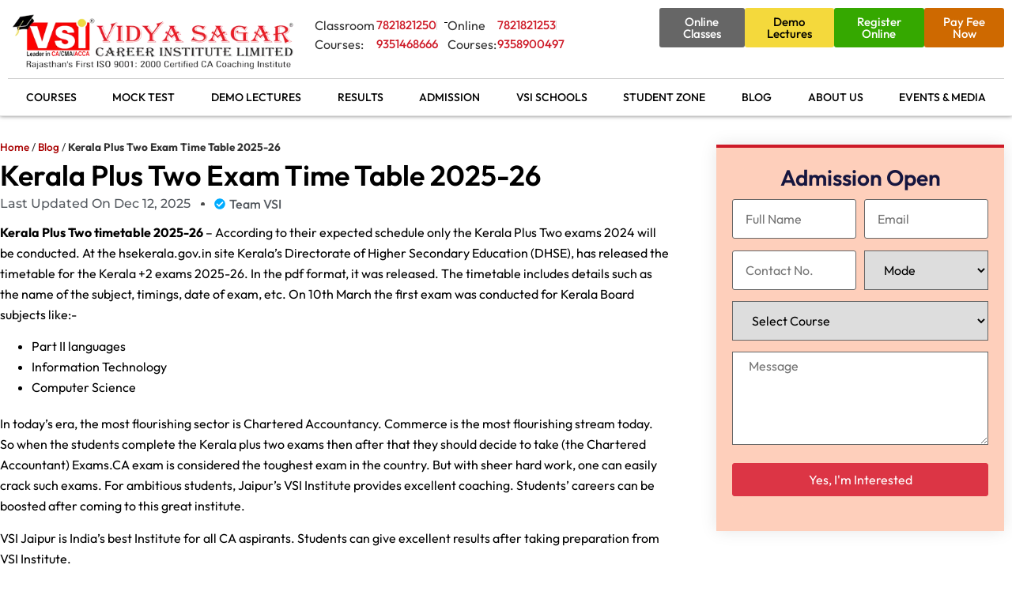

--- FILE ---
content_type: text/html; charset=UTF-8
request_url: https://www.vsijaipur.com/kerala-plus-two-exam-time-table/
body_size: 69432
content:
<!doctype html><html lang="en-IN"><head><script data-no-optimize="1">var litespeed_docref=sessionStorage.getItem("litespeed_docref");litespeed_docref&&(Object.defineProperty(document,"referrer",{get:function(){return litespeed_docref}}),sessionStorage.removeItem("litespeed_docref"));</script> <meta charset="UTF-8"><meta name="viewport" content="width=device-width, initial-scale=1"><link rel="profile" href="https://gmpg.org/xfn/11"><meta name='robots' content='index, follow, max-image-preview:large, max-snippet:-1, max-video-preview:-1' /><title>Kerala Plus Two Exam Time Table 2025-26 - VSI Jaipur</title><meta name="description" content="Based on the Kerala Plus Two exam timetable 2025-26, the exams will be conducted between March to April 2025-26." /><link rel="canonical" href="https://www.vsijaipur.com/kerala-plus-two-exam-time-table/" /><meta property="og:locale" content="en_US" /><meta property="og:type" content="article" /><meta property="og:title" content="Kerala Plus Two Exam Time Table 2025-26 - VSI Jaipur" /><meta property="og:description" content="Based on the Kerala Plus Two exam timetable 2025-26, the exams will be conducted between March to April 2025-26." /><meta property="og:url" content="https://www.vsijaipur.com/kerala-plus-two-exam-time-table/" /><meta property="og:site_name" content="VSI Jaipur - Best CA Coaching Institute in India - Foundation, Intermediate, CA Final, CMA" /><meta property="article:published_time" content="2020-06-10T08:44:11+00:00" /><meta property="article:modified_time" content="2025-12-12T10:02:23+00:00" /><meta name="author" content="Team VSI" /><meta name="twitter:card" content="summary_large_image" /><meta name="twitter:label1" content="Written by" /><meta name="twitter:data1" content="Team VSI" /><meta name="twitter:label2" content="Est. reading time" /><meta name="twitter:data2" content="6 minutes" /> <script type="application/ld+json" class="yoast-schema-graph">{"@context":"https://schema.org","@graph":[{"@type":"Article","@id":"https://www.vsijaipur.com/kerala-plus-two-exam-time-table/#article","isPartOf":{"@id":"https://www.vsijaipur.com/kerala-plus-two-exam-time-table/"},"author":{"name":"Team VSI","@id":"https://www.vsijaipur.com/#/schema/person/3ed16c0f39ec135594e1ed1344a1c6d7"},"headline":"Kerala Plus Two Exam Time Table 2025-26","datePublished":"2020-06-10T08:44:11+00:00","dateModified":"2025-12-12T10:02:23+00:00","mainEntityOfPage":{"@id":"https://www.vsijaipur.com/kerala-plus-two-exam-time-table/"},"wordCount":1235,"commentCount":0,"publisher":{"@id":"https://www.vsijaipur.com/#organization"},"image":{"@id":"https://www.vsijaipur.com/kerala-plus-two-exam-time-table/#primaryimage"},"thumbnailUrl":"","keywords":["kerala plus two exam time table 2020"],"articleSection":["class 12th"],"inLanguage":"en-IN","potentialAction":[{"@type":"CommentAction","name":"Comment","target":["https://www.vsijaipur.com/kerala-plus-two-exam-time-table/#respond"]}]},{"@type":"WebPage","@id":"https://www.vsijaipur.com/kerala-plus-two-exam-time-table/","url":"https://www.vsijaipur.com/kerala-plus-two-exam-time-table/","name":"Kerala Plus Two Exam Time Table 2025-26 - VSI Jaipur","isPartOf":{"@id":"https://www.vsijaipur.com/#website"},"primaryImageOfPage":{"@id":"https://www.vsijaipur.com/kerala-plus-two-exam-time-table/#primaryimage"},"image":{"@id":"https://www.vsijaipur.com/kerala-plus-two-exam-time-table/#primaryimage"},"thumbnailUrl":"","datePublished":"2020-06-10T08:44:11+00:00","dateModified":"2025-12-12T10:02:23+00:00","description":"Based on the Kerala Plus Two exam timetable 2025-26, the exams will be conducted between March to April 2025-26.","breadcrumb":{"@id":"https://www.vsijaipur.com/kerala-plus-two-exam-time-table/#breadcrumb"},"inLanguage":"en-IN","potentialAction":[{"@type":"ReadAction","target":["https://www.vsijaipur.com/kerala-plus-two-exam-time-table/"]}]},{"@type":"ImageObject","inLanguage":"en-IN","@id":"https://www.vsijaipur.com/kerala-plus-two-exam-time-table/#primaryimage","url":"","contentUrl":""},{"@type":"BreadcrumbList","@id":"https://www.vsijaipur.com/kerala-plus-two-exam-time-table/#breadcrumb","itemListElement":[{"@type":"ListItem","position":1,"name":"Home","item":"https://www.vsijaipur.com/"},{"@type":"ListItem","position":2,"name":"Blog","item":"https://www.vsijaipur.com/blog/"},{"@type":"ListItem","position":3,"name":"Kerala Plus Two Exam Time Table 2025-26"}]},{"@type":"WebSite","@id":"https://www.vsijaipur.com/#website","url":"https://www.vsijaipur.com/","name":"VSI Jaipur - Best CA Coaching Institute in India - Foundation, Intermediate, CA Final, CMA","description":"","publisher":{"@id":"https://www.vsijaipur.com/#organization"},"potentialAction":[{"@type":"SearchAction","target":{"@type":"EntryPoint","urlTemplate":"https://www.vsijaipur.com/?s={search_term_string}"},"query-input":{"@type":"PropertyValueSpecification","valueRequired":true,"valueName":"search_term_string"}}],"inLanguage":"en-IN"},{"@type":"Organization","@id":"https://www.vsijaipur.com/#organization","name":"VSI Jaipur - Best CA Coaching Institute in India - Foundation, Intermediate, CA Final, CMA","url":"https://www.vsijaipur.com/","logo":{"@type":"ImageObject","inLanguage":"en-IN","@id":"https://www.vsijaipur.com/#/schema/logo/image/","url":"https://www.vsijaipur.com/wp-content/uploads/2023/09/vsijaipur-logo.webp","contentUrl":"https://www.vsijaipur.com/wp-content/uploads/2023/09/vsijaipur-logo.webp","width":525,"height":124,"caption":"VSI Jaipur - Best CA Coaching Institute in India - Foundation, Intermediate, CA Final, CMA"},"image":{"@id":"https://www.vsijaipur.com/#/schema/logo/image/"}},{"@type":"Person","@id":"https://www.vsijaipur.com/#/schema/person/3ed16c0f39ec135594e1ed1344a1c6d7","name":"Team VSI","image":{"@type":"ImageObject","inLanguage":"en-IN","@id":"https://www.vsijaipur.com/#/schema/person/image/","url":"https://www.vsijaipur.com/wp-content/litespeed/avatar/8f8b0e7bdc138cbdb7d0f11082083ce2.jpg?ver=1768562998","contentUrl":"https://www.vsijaipur.com/wp-content/litespeed/avatar/8f8b0e7bdc138cbdb7d0f11082083ce2.jpg?ver=1768562998","caption":"Team VSI"},"url":"https://www.vsijaipur.com/author/adminvsi/"}]}</script> <link rel="alternate" type="application/rss+xml" title="VSI Jaipur - Best CA Coaching Institute in India - Foundation, Intermediate, CA Final, CMA &raquo; Feed" href="https://www.vsijaipur.com/feed/" /><link rel="alternate" type="application/rss+xml" title="VSI Jaipur - Best CA Coaching Institute in India - Foundation, Intermediate, CA Final, CMA &raquo; Comments Feed" href="https://www.vsijaipur.com/comments/feed/" /><link rel="alternate" type="application/rss+xml" title="VSI Jaipur - Best CA Coaching Institute in India - Foundation, Intermediate, CA Final, CMA &raquo; Kerala Plus Two Exam Time Table 2025-26 Comments Feed" href="https://www.vsijaipur.com/kerala-plus-two-exam-time-table/feed/" /><link rel="alternate" title="oEmbed (JSON)" type="application/json+oembed" href="https://www.vsijaipur.com/wp-json/oembed/1.0/embed?url=https%3A%2F%2Fwww.vsijaipur.com%2Fkerala-plus-two-exam-time-table%2F" /><link rel="alternate" title="oEmbed (XML)" type="text/xml+oembed" href="https://www.vsijaipur.com/wp-json/oembed/1.0/embed?url=https%3A%2F%2Fwww.vsijaipur.com%2Fkerala-plus-two-exam-time-table%2F&#038;format=xml" /><link rel="alternate" type="application/rss+xml" title="VSI Jaipur - Best CA Coaching Institute in India - Foundation, Intermediate, CA Final, CMA &raquo; Stories Feed" href="https://www.vsijaipur.com/web-stories/feed/"><style id='wp-img-auto-sizes-contain-inline-css'>img:is([sizes=auto i],[sizes^="auto," i]){contain-intrinsic-size:3000px 1500px}
/*# sourceURL=wp-img-auto-sizes-contain-inline-css */</style><link data-optimized="2" rel="stylesheet" href="https://www.vsijaipur.com/wp-content/litespeed/css/93e87649a2b1ec893aab54babd2c634e.css?ver=299cd" /><style id='joinchat-button-style-inline-css'>.wp-block-joinchat-button{border:none!important;text-align:center}.wp-block-joinchat-button figure{display:table;margin:0 auto;padding:0}.wp-block-joinchat-button figcaption{font:normal normal 400 .6em/2em var(--wp--preset--font-family--system-font,sans-serif);margin:0;padding:0}.wp-block-joinchat-button .joinchat-button__qr{background-color:#fff;border:6px solid #25d366;border-radius:30px;box-sizing:content-box;display:block;height:200px;margin:auto;overflow:hidden;padding:10px;width:200px}.wp-block-joinchat-button .joinchat-button__qr canvas,.wp-block-joinchat-button .joinchat-button__qr img{display:block;margin:auto}.wp-block-joinchat-button .joinchat-button__link{align-items:center;background-color:#25d366;border:6px solid #25d366;border-radius:30px;display:inline-flex;flex-flow:row nowrap;justify-content:center;line-height:1.25em;margin:0 auto;text-decoration:none}.wp-block-joinchat-button .joinchat-button__link:before{background:transparent var(--joinchat-ico) no-repeat center;background-size:100%;content:"";display:block;height:1.5em;margin:-.75em .75em -.75em 0;width:1.5em}.wp-block-joinchat-button figure+.joinchat-button__link{margin-top:10px}@media (orientation:landscape)and (min-height:481px),(orientation:portrait)and (min-width:481px){.wp-block-joinchat-button.joinchat-button--qr-only figure+.joinchat-button__link{display:none}}@media (max-width:480px),(orientation:landscape)and (max-height:480px){.wp-block-joinchat-button figure{display:none}}

/*# sourceURL=https://www.vsijaipur.com/wp-content/plugins/creame-whatsapp-me/gutenberg/build/style-index.css */</style><style id='global-styles-inline-css'>:root{--wp--preset--aspect-ratio--square: 1;--wp--preset--aspect-ratio--4-3: 4/3;--wp--preset--aspect-ratio--3-4: 3/4;--wp--preset--aspect-ratio--3-2: 3/2;--wp--preset--aspect-ratio--2-3: 2/3;--wp--preset--aspect-ratio--16-9: 16/9;--wp--preset--aspect-ratio--9-16: 9/16;--wp--preset--color--black: #000000;--wp--preset--color--cyan-bluish-gray: #abb8c3;--wp--preset--color--white: #ffffff;--wp--preset--color--pale-pink: #f78da7;--wp--preset--color--vivid-red: #cf2e2e;--wp--preset--color--luminous-vivid-orange: #ff6900;--wp--preset--color--luminous-vivid-amber: #fcb900;--wp--preset--color--light-green-cyan: #7bdcb5;--wp--preset--color--vivid-green-cyan: #00d084;--wp--preset--color--pale-cyan-blue: #8ed1fc;--wp--preset--color--vivid-cyan-blue: #0693e3;--wp--preset--color--vivid-purple: #9b51e0;--wp--preset--gradient--vivid-cyan-blue-to-vivid-purple: linear-gradient(135deg,rgb(6,147,227) 0%,rgb(155,81,224) 100%);--wp--preset--gradient--light-green-cyan-to-vivid-green-cyan: linear-gradient(135deg,rgb(122,220,180) 0%,rgb(0,208,130) 100%);--wp--preset--gradient--luminous-vivid-amber-to-luminous-vivid-orange: linear-gradient(135deg,rgb(252,185,0) 0%,rgb(255,105,0) 100%);--wp--preset--gradient--luminous-vivid-orange-to-vivid-red: linear-gradient(135deg,rgb(255,105,0) 0%,rgb(207,46,46) 100%);--wp--preset--gradient--very-light-gray-to-cyan-bluish-gray: linear-gradient(135deg,rgb(238,238,238) 0%,rgb(169,184,195) 100%);--wp--preset--gradient--cool-to-warm-spectrum: linear-gradient(135deg,rgb(74,234,220) 0%,rgb(151,120,209) 20%,rgb(207,42,186) 40%,rgb(238,44,130) 60%,rgb(251,105,98) 80%,rgb(254,248,76) 100%);--wp--preset--gradient--blush-light-purple: linear-gradient(135deg,rgb(255,206,236) 0%,rgb(152,150,240) 100%);--wp--preset--gradient--blush-bordeaux: linear-gradient(135deg,rgb(254,205,165) 0%,rgb(254,45,45) 50%,rgb(107,0,62) 100%);--wp--preset--gradient--luminous-dusk: linear-gradient(135deg,rgb(255,203,112) 0%,rgb(199,81,192) 50%,rgb(65,88,208) 100%);--wp--preset--gradient--pale-ocean: linear-gradient(135deg,rgb(255,245,203) 0%,rgb(182,227,212) 50%,rgb(51,167,181) 100%);--wp--preset--gradient--electric-grass: linear-gradient(135deg,rgb(202,248,128) 0%,rgb(113,206,126) 100%);--wp--preset--gradient--midnight: linear-gradient(135deg,rgb(2,3,129) 0%,rgb(40,116,252) 100%);--wp--preset--font-size--small: 13px;--wp--preset--font-size--medium: 20px;--wp--preset--font-size--large: 36px;--wp--preset--font-size--x-large: 42px;--wp--preset--spacing--20: 0.44rem;--wp--preset--spacing--30: 0.67rem;--wp--preset--spacing--40: 1rem;--wp--preset--spacing--50: 1.5rem;--wp--preset--spacing--60: 2.25rem;--wp--preset--spacing--70: 3.38rem;--wp--preset--spacing--80: 5.06rem;--wp--preset--shadow--natural: 6px 6px 9px rgba(0, 0, 0, 0.2);--wp--preset--shadow--deep: 12px 12px 50px rgba(0, 0, 0, 0.4);--wp--preset--shadow--sharp: 6px 6px 0px rgba(0, 0, 0, 0.2);--wp--preset--shadow--outlined: 6px 6px 0px -3px rgb(255, 255, 255), 6px 6px rgb(0, 0, 0);--wp--preset--shadow--crisp: 6px 6px 0px rgb(0, 0, 0);}:root { --wp--style--global--content-size: 800px;--wp--style--global--wide-size: 1200px; }:where(body) { margin: 0; }.wp-site-blocks > .alignleft { float: left; margin-right: 2em; }.wp-site-blocks > .alignright { float: right; margin-left: 2em; }.wp-site-blocks > .aligncenter { justify-content: center; margin-left: auto; margin-right: auto; }:where(.wp-site-blocks) > * { margin-block-start: 24px; margin-block-end: 0; }:where(.wp-site-blocks) > :first-child { margin-block-start: 0; }:where(.wp-site-blocks) > :last-child { margin-block-end: 0; }:root { --wp--style--block-gap: 24px; }:root :where(.is-layout-flow) > :first-child{margin-block-start: 0;}:root :where(.is-layout-flow) > :last-child{margin-block-end: 0;}:root :where(.is-layout-flow) > *{margin-block-start: 24px;margin-block-end: 0;}:root :where(.is-layout-constrained) > :first-child{margin-block-start: 0;}:root :where(.is-layout-constrained) > :last-child{margin-block-end: 0;}:root :where(.is-layout-constrained) > *{margin-block-start: 24px;margin-block-end: 0;}:root :where(.is-layout-flex){gap: 24px;}:root :where(.is-layout-grid){gap: 24px;}.is-layout-flow > .alignleft{float: left;margin-inline-start: 0;margin-inline-end: 2em;}.is-layout-flow > .alignright{float: right;margin-inline-start: 2em;margin-inline-end: 0;}.is-layout-flow > .aligncenter{margin-left: auto !important;margin-right: auto !important;}.is-layout-constrained > .alignleft{float: left;margin-inline-start: 0;margin-inline-end: 2em;}.is-layout-constrained > .alignright{float: right;margin-inline-start: 2em;margin-inline-end: 0;}.is-layout-constrained > .aligncenter{margin-left: auto !important;margin-right: auto !important;}.is-layout-constrained > :where(:not(.alignleft):not(.alignright):not(.alignfull)){max-width: var(--wp--style--global--content-size);margin-left: auto !important;margin-right: auto !important;}.is-layout-constrained > .alignwide{max-width: var(--wp--style--global--wide-size);}body .is-layout-flex{display: flex;}.is-layout-flex{flex-wrap: wrap;align-items: center;}.is-layout-flex > :is(*, div){margin: 0;}body .is-layout-grid{display: grid;}.is-layout-grid > :is(*, div){margin: 0;}body{padding-top: 0px;padding-right: 0px;padding-bottom: 0px;padding-left: 0px;}a:where(:not(.wp-element-button)){text-decoration: underline;}:root :where(.wp-element-button, .wp-block-button__link){background-color: #32373c;border-width: 0;color: #fff;font-family: inherit;font-size: inherit;font-style: inherit;font-weight: inherit;letter-spacing: inherit;line-height: inherit;padding-top: calc(0.667em + 2px);padding-right: calc(1.333em + 2px);padding-bottom: calc(0.667em + 2px);padding-left: calc(1.333em + 2px);text-decoration: none;text-transform: inherit;}.has-black-color{color: var(--wp--preset--color--black) !important;}.has-cyan-bluish-gray-color{color: var(--wp--preset--color--cyan-bluish-gray) !important;}.has-white-color{color: var(--wp--preset--color--white) !important;}.has-pale-pink-color{color: var(--wp--preset--color--pale-pink) !important;}.has-vivid-red-color{color: var(--wp--preset--color--vivid-red) !important;}.has-luminous-vivid-orange-color{color: var(--wp--preset--color--luminous-vivid-orange) !important;}.has-luminous-vivid-amber-color{color: var(--wp--preset--color--luminous-vivid-amber) !important;}.has-light-green-cyan-color{color: var(--wp--preset--color--light-green-cyan) !important;}.has-vivid-green-cyan-color{color: var(--wp--preset--color--vivid-green-cyan) !important;}.has-pale-cyan-blue-color{color: var(--wp--preset--color--pale-cyan-blue) !important;}.has-vivid-cyan-blue-color{color: var(--wp--preset--color--vivid-cyan-blue) !important;}.has-vivid-purple-color{color: var(--wp--preset--color--vivid-purple) !important;}.has-black-background-color{background-color: var(--wp--preset--color--black) !important;}.has-cyan-bluish-gray-background-color{background-color: var(--wp--preset--color--cyan-bluish-gray) !important;}.has-white-background-color{background-color: var(--wp--preset--color--white) !important;}.has-pale-pink-background-color{background-color: var(--wp--preset--color--pale-pink) !important;}.has-vivid-red-background-color{background-color: var(--wp--preset--color--vivid-red) !important;}.has-luminous-vivid-orange-background-color{background-color: var(--wp--preset--color--luminous-vivid-orange) !important;}.has-luminous-vivid-amber-background-color{background-color: var(--wp--preset--color--luminous-vivid-amber) !important;}.has-light-green-cyan-background-color{background-color: var(--wp--preset--color--light-green-cyan) !important;}.has-vivid-green-cyan-background-color{background-color: var(--wp--preset--color--vivid-green-cyan) !important;}.has-pale-cyan-blue-background-color{background-color: var(--wp--preset--color--pale-cyan-blue) !important;}.has-vivid-cyan-blue-background-color{background-color: var(--wp--preset--color--vivid-cyan-blue) !important;}.has-vivid-purple-background-color{background-color: var(--wp--preset--color--vivid-purple) !important;}.has-black-border-color{border-color: var(--wp--preset--color--black) !important;}.has-cyan-bluish-gray-border-color{border-color: var(--wp--preset--color--cyan-bluish-gray) !important;}.has-white-border-color{border-color: var(--wp--preset--color--white) !important;}.has-pale-pink-border-color{border-color: var(--wp--preset--color--pale-pink) !important;}.has-vivid-red-border-color{border-color: var(--wp--preset--color--vivid-red) !important;}.has-luminous-vivid-orange-border-color{border-color: var(--wp--preset--color--luminous-vivid-orange) !important;}.has-luminous-vivid-amber-border-color{border-color: var(--wp--preset--color--luminous-vivid-amber) !important;}.has-light-green-cyan-border-color{border-color: var(--wp--preset--color--light-green-cyan) !important;}.has-vivid-green-cyan-border-color{border-color: var(--wp--preset--color--vivid-green-cyan) !important;}.has-pale-cyan-blue-border-color{border-color: var(--wp--preset--color--pale-cyan-blue) !important;}.has-vivid-cyan-blue-border-color{border-color: var(--wp--preset--color--vivid-cyan-blue) !important;}.has-vivid-purple-border-color{border-color: var(--wp--preset--color--vivid-purple) !important;}.has-vivid-cyan-blue-to-vivid-purple-gradient-background{background: var(--wp--preset--gradient--vivid-cyan-blue-to-vivid-purple) !important;}.has-light-green-cyan-to-vivid-green-cyan-gradient-background{background: var(--wp--preset--gradient--light-green-cyan-to-vivid-green-cyan) !important;}.has-luminous-vivid-amber-to-luminous-vivid-orange-gradient-background{background: var(--wp--preset--gradient--luminous-vivid-amber-to-luminous-vivid-orange) !important;}.has-luminous-vivid-orange-to-vivid-red-gradient-background{background: var(--wp--preset--gradient--luminous-vivid-orange-to-vivid-red) !important;}.has-very-light-gray-to-cyan-bluish-gray-gradient-background{background: var(--wp--preset--gradient--very-light-gray-to-cyan-bluish-gray) !important;}.has-cool-to-warm-spectrum-gradient-background{background: var(--wp--preset--gradient--cool-to-warm-spectrum) !important;}.has-blush-light-purple-gradient-background{background: var(--wp--preset--gradient--blush-light-purple) !important;}.has-blush-bordeaux-gradient-background{background: var(--wp--preset--gradient--blush-bordeaux) !important;}.has-luminous-dusk-gradient-background{background: var(--wp--preset--gradient--luminous-dusk) !important;}.has-pale-ocean-gradient-background{background: var(--wp--preset--gradient--pale-ocean) !important;}.has-electric-grass-gradient-background{background: var(--wp--preset--gradient--electric-grass) !important;}.has-midnight-gradient-background{background: var(--wp--preset--gradient--midnight) !important;}.has-small-font-size{font-size: var(--wp--preset--font-size--small) !important;}.has-medium-font-size{font-size: var(--wp--preset--font-size--medium) !important;}.has-large-font-size{font-size: var(--wp--preset--font-size--large) !important;}.has-x-large-font-size{font-size: var(--wp--preset--font-size--x-large) !important;}
:root :where(.wp-block-pullquote){font-size: 1.5em;line-height: 1.6;}
/*# sourceURL=global-styles-inline-css */</style><script type="litespeed/javascript" data-src="https://www.vsijaipur.com/wp-includes/js/jquery/jquery.min.js" id="jquery-core-js"></script> <link rel="https://api.w.org/" href="https://www.vsijaipur.com/wp-json/" /><link rel="alternate" title="JSON" type="application/json" href="https://www.vsijaipur.com/wp-json/wp/v2/posts/9411" /><link rel="EditURI" type="application/rsd+xml" title="RSD" href="https://www.vsijaipur.com/xmlrpc.php?rsd" /><meta name="generator" content="WordPress 6.9" /><link rel='shortlink' href='https://www.vsijaipur.com/?p=9411' /><meta name="generator" content="speculation-rules 1.6.0"><meta name="generator" content="Elementor 3.34.1; features: e_font_icon_svg, additional_custom_breakpoints; settings: css_print_method-external, google_font-enabled, font_display-swap"> <script type="application/ld+json">{ "@context" : "http://schema.org",
  "@type" : "Organization",
  "Name" : "Vidya Sagar Career Institute Ltd. - VSI Jaipur",
  "url" : "https://www.vsijaipur.com/",
  "logo" : "https://www.vsijaipur.com/wp-content/uploads/2021/06/logo.png.webp",
  "sameAs" : [ "https://m.facebook.com/vsijaipur/",
    "https://www.instagram.com/vsijaipur/?hl=en",
    "https://www.youtube.com/c/VsijaipurOfficial/featured",
    "https://twitter.com/vsijaipur?lang=en"]
}</script> <meta name="facebook-domain-verification" content="rji7yvup5u4zj98kfd1f8ykwaos5b8" /><meta name="google-site-verification" content="twQFT33sClsiFU6kqrClEr5GL5O_Abn1oAl4JQJOiHM" /><meta name="google-site-verification" content="0MqC7JSQoJcGXPGiisjrHXj9E8xELcP8Piy6nFpD3pI" />
 <script type="litespeed/javascript">(function(w,d,s,l,i){w[l]=w[l]||[];w[l].push({'gtm.start':new Date().getTime(),event:'gtm.js'});var f=d.getElementsByTagName(s)[0],j=d.createElement(s),dl=l!='dataLayer'?'&l='+l:'';j.async=!0;j.src='https://www.googletagmanager.com/gtm.js?id='+i+dl;f.parentNode.insertBefore(j,f)})(window,document,'script','dataLayer','GTM-PNLN53K')</script> <meta name="onesignal" content="wordpress-plugin"/> <script type="litespeed/javascript">window.OneSignalDeferred=window.OneSignalDeferred||[];OneSignalDeferred.push(function(OneSignal){var oneSignal_options={};window._oneSignalInitOptions=oneSignal_options;oneSignal_options.serviceWorkerParam={scope:'/wp-content/plugins/onesignal-free-web-push-notifications/sdk_files/push/onesignal/'};oneSignal_options.serviceWorkerPath='OneSignalSDKWorker.js';OneSignal.Notifications.setDefaultUrl("https://www.vsijaipur.com");oneSignal_options.wordpress=!0;oneSignal_options.appId='dcea9706-6814-476f-947b-c2e3ca9029ab';oneSignal_options.allowLocalhostAsSecureOrigin=!0;oneSignal_options.welcomeNotification={};oneSignal_options.welcomeNotification.title="";oneSignal_options.welcomeNotification.message="";oneSignal_options.path="https://www.vsijaipur.com/wp-content/plugins/onesignal-free-web-push-notifications/sdk_files/";oneSignal_options.safari_web_id="web.onesignal.auto.4bf73218-3550-4659-982d-970270d14d2d";oneSignal_options.persistNotification=!0;oneSignal_options.promptOptions={};oneSignal_options.promptOptions.actionMessage="Subscribe to VSI Jaipur to get latest updates on CA, CMA, 11th & 12th exams.";oneSignal_options.notifyButton={};oneSignal_options.notifyButton.enable=!0;oneSignal_options.notifyButton.position='bottom-right';oneSignal_options.notifyButton.theme='default';oneSignal_options.notifyButton.size='medium';oneSignal_options.notifyButton.showCredit=!0;oneSignal_options.notifyButton.text={};OneSignal.init(window._oneSignalInitOptions);OneSignal.Slidedown.promptPush()});function documentInitOneSignal(){var oneSignal_elements=document.getElementsByClassName("OneSignal-prompt");var oneSignalLinkClickHandler=function(event){OneSignal.Notifications.requestPermission();event.preventDefault()};for(var i=0;i<oneSignal_elements.length;i++)
oneSignal_elements[i].addEventListener('click',oneSignalLinkClickHandler,!1);}
if(document.readyState==='complete'){documentInitOneSignal()}else{window.addEventListener("load",function(event){documentInitOneSignal()})}</script> <style>.e-con.e-parent:nth-of-type(n+4):not(.e-lazyloaded):not(.e-no-lazyload),
				.e-con.e-parent:nth-of-type(n+4):not(.e-lazyloaded):not(.e-no-lazyload) * {
					background-image: none !important;
				}
				@media screen and (max-height: 1024px) {
					.e-con.e-parent:nth-of-type(n+3):not(.e-lazyloaded):not(.e-no-lazyload),
					.e-con.e-parent:nth-of-type(n+3):not(.e-lazyloaded):not(.e-no-lazyload) * {
						background-image: none !important;
					}
				}
				@media screen and (max-height: 640px) {
					.e-con.e-parent:nth-of-type(n+2):not(.e-lazyloaded):not(.e-no-lazyload),
					.e-con.e-parent:nth-of-type(n+2):not(.e-lazyloaded):not(.e-no-lazyload) * {
						background-image: none !important;
					}
				}</style><link rel="icon" href="https://www.vsijaipur.com/wp-content/uploads/2023/09/vsijaipur_favicon.webp" sizes="32x32" /><link rel="icon" href="https://www.vsijaipur.com/wp-content/uploads/2023/09/vsijaipur_favicon.webp" sizes="192x192" /><link rel="apple-touch-icon" href="https://www.vsijaipur.com/wp-content/uploads/2023/09/vsijaipur_favicon.webp" /><meta name="msapplication-TileImage" content="https://www.vsijaipur.com/wp-content/uploads/2023/09/vsijaipur_favicon.webp" /></head><body class="wp-singular post-template-default single single-post postid-9411 single-format-standard wp-custom-logo wp-embed-responsive wp-theme-hello-elementor wp-child-theme-hello-theme-child-master hello-elementor-default elementor-default elementor-template-full-width elementor-kit-6 elementor-page-318"><noscript><iframe data-lazyloaded="1" src="about:blank" data-litespeed-src="https://www.googletagmanager.com/ns.html?id=GTM-PNLN53K"
height="0" width="0" style="display:none;visibility:hidden"></iframe></noscript><a class="skip-link screen-reader-text" href="#content">Skip to content</a><header data-elementor-type="header" data-elementor-id="8" class="elementor elementor-8 elementor-location-header" data-elementor-post-type="elementor_library"><div class="elementor-element elementor-element-bfbd5c1 e-flex e-con-boxed e-con e-parent" data-id="bfbd5c1" data-element_type="container" id="scrollto"><div class="e-con-inner"><div class="elementor-element elementor-element-e1773d8 e-flex e-con-boxed e-con e-child" data-id="e1773d8" data-element_type="container"><div class="e-con-inner"><div class="elementor-element elementor-element-502f7a9 e-con-full elementor-hidden-mobile e-flex e-con e-child" data-id="502f7a9" data-element_type="container"><div class="elementor-element elementor-element-4acc8b8 elementor-widget elementor-widget-theme-site-logo elementor-widget-image" data-id="4acc8b8" data-element_type="widget" data-widget_type="theme-site-logo.default">
<a href="https://www.vsijaipur.com">
<img data-lazyloaded="1" src="[data-uri]" loading="lazy" width="525" height="124" data-src="https://www.vsijaipur.com/wp-content/uploads/2023/09/vsijaipur-logo.webp" class="attachment-full size-full wp-image-12" alt="Vidya Sagar Career Institute Limited" data-srcset="https://www.vsijaipur.com/wp-content/uploads/2023/09/vsijaipur-logo.webp 525w, https://www.vsijaipur.com/wp-content/uploads/2023/09/vsijaipur-logo-300x71.webp 300w" data-sizes="(max-width: 525px) 100vw, 525px" />				</a></div></div><div class="elementor-element elementor-element-3ef5157 e-con-full e-flex e-con e-child" data-id="3ef5157" data-element_type="container"><div class="elementor-element elementor-element-8f52f9e e-con-full elementor-hidden-mobile e-flex e-con e-child" data-id="8f52f9e" data-element_type="container"><div class="elementor-element elementor-element-065b55d e-con-full e-flex e-con e-child" data-id="065b55d" data-element_type="container"><div class="elementor-element elementor-element-9771f2a elementor-widget elementor-widget-text-editor" data-id="9771f2a" data-element_type="widget" data-widget_type="text-editor.default">
Classroom Courses:</div><div class="elementor-element elementor-element-7db824e elementor-icon-list--layout-inline elementor-mobile-align-center elementor-list-item-link-full_width elementor-widget elementor-widget-icon-list" data-id="7db824e" data-element_type="widget" data-widget_type="icon-list.default"><ul class="elementor-icon-list-items elementor-inline-items"><li class="elementor-icon-list-item elementor-inline-item">
<a href="tel:07821821250"><span class="elementor-icon-list-text">7821821250</span>
</a></li><li class="elementor-icon-list-item elementor-inline-item">
<a href="tel:09351468666"><span class="elementor-icon-list-text">9351468666</span>
</a></li></ul></div><div class="elementor-element elementor-element-ee2ff05 e-transform elementor-widget__width-initial elementor-widget-divider--view-line elementor-widget elementor-widget-divider" data-id="ee2ff05" data-element_type="widget" data-settings="{&quot;_transform_rotateZ_effect&quot;:{&quot;unit&quot;:&quot;px&quot;,&quot;size&quot;:90,&quot;sizes&quot;:[]},&quot;_transform_rotateZ_effect_tablet&quot;:{&quot;unit&quot;:&quot;deg&quot;,&quot;size&quot;:&quot;&quot;,&quot;sizes&quot;:[]},&quot;_transform_rotateZ_effect_mobile&quot;:{&quot;unit&quot;:&quot;deg&quot;,&quot;size&quot;:&quot;&quot;,&quot;sizes&quot;:[]}}" data-widget_type="divider.default"><div class="elementor-divider">
<span class="elementor-divider-separator">
</span></div></div><div class="elementor-element elementor-element-8b4bcd3 elementor-widget elementor-widget-text-editor" data-id="8b4bcd3" data-element_type="widget" data-widget_type="text-editor.default">
Online Courses:</div><div class="elementor-element elementor-element-cd721ab elementor-icon-list--layout-inline elementor-mobile-align-center elementor-list-item-link-full_width elementor-widget elementor-widget-icon-list" data-id="cd721ab" data-element_type="widget" data-widget_type="icon-list.default"><ul class="elementor-icon-list-items elementor-inline-items"><li class="elementor-icon-list-item elementor-inline-item">
<a href="tel:+917821821253"><span class="elementor-icon-list-text">7821821253</span>
</a></li><li class="elementor-icon-list-item elementor-inline-item">
<a href="tel:+919358900497"><span class="elementor-icon-list-text">9358900497</span>
</a></li></ul></div></div></div><div class="elementor-element elementor-element-c67f685 e-con-full e-flex e-con e-child" data-id="c67f685" data-element_type="container"><div class="elementor-element elementor-element-8452037 elementor-widget__width-inherit elementor-hidden-desktop elementor-hidden-tablet elementor-hidden-mobile elementor-widget-divider--view-line elementor-widget elementor-widget-divider" data-id="8452037" data-element_type="widget" data-widget_type="divider.default"><div class="elementor-divider">
<span class="elementor-divider-separator">
</span></div></div><div class="elementor-element elementor-element-9a13df6 elementor-widget-mobile__width-initial elementor-mobile-align-justify elementor-hidden-desktop elementor-hidden-tablet elementor-hidden-mobile elementor-widget elementor-widget-button" data-id="9a13df6" data-element_type="widget" data-widget_type="button.default">
<a class="elementor-button elementor-button-link elementor-size-sm" href="https://www.vsijaipur.com/mukhyamantri-anuprati-yojana/?utm_source=Header_Button&#038;utm_campaign=Mukhyamantri_Anuprati_Yojana" target="_blank" title="CA Online Classes">
<span class="elementor-button-content-wrapper">
<span class="elementor-button-text">Free Coaching for CA/CMA Foundation &amp; CUET</span>
</span>
</a></div><div class="elementor-element elementor-element-2711e6a elementor-widget-mobile__width-initial elementor-mobile-align-justify elementor-widget elementor-widget-button" data-id="2711e6a" data-element_type="widget" data-widget_type="button.default">
<a class="elementor-button elementor-button-link elementor-size-sm" href="https://www.vsijaipur.com/ca-online-classes/?utm_source=Header&#038;utm_medium=Button" target="_blank" title="CA Online Classes">
<span class="elementor-button-content-wrapper">
<span class="elementor-button-text">Online Classes</span>
</span>
</a></div><div class="elementor-element elementor-element-a4ac204 elementor-widget-mobile__width-initial elementor-mobile-align-justify elementor-widget elementor-widget-button" data-id="a4ac204" data-element_type="widget" data-widget_type="button.default">
<a class="elementor-button elementor-button-link elementor-size-sm" href="https://www.vsijaipur.com/demo-lecture/?utm_source=Header&#038;utm_medium=Button" target="_blank" title="Free Demo">
<span class="elementor-button-content-wrapper">
<span class="elementor-button-text">Demo Lectures</span>
</span>
</a></div><div class="elementor-element elementor-element-ab23ff3 elementor-widget-mobile__width-initial elementor-mobile-align-justify elementor-widget elementor-widget-button" data-id="ab23ff3" data-element_type="widget" data-widget_type="button.default">
<a class="elementor-button elementor-button-link elementor-size-sm" href="https://www.vsijaipur.com/payment/?classtype=Offline" target="_blank" title="Register Online">
<span class="elementor-button-content-wrapper">
<span class="elementor-button-text">Register Online</span>
</span>
</a></div><div class="elementor-element elementor-element-fbcaf8b elementor-tablet-align-center elementor-widget-mobile__width-initial elementor-mobile-align-justify elementor-widget elementor-widget-button" data-id="fbcaf8b" data-element_type="widget" data-widget_type="button.default">
<a class="elementor-button elementor-button-link elementor-size-sm" href="https://www.vsijaipur.com/payment/paynow.php?classtype=Offline" target="_blank" title="Pay Fee Now">
<span class="elementor-button-content-wrapper">
<span class="elementor-button-text">Pay Fee Now</span>
</span>
</a></div></div></div></div></div><div class="elementor-element elementor-element-9c89814 e-con-full e-flex e-con e-child" data-id="9c89814" data-element_type="container" id="main_nav_section" data-settings="{&quot;background_background&quot;:&quot;classic&quot;,&quot;sticky&quot;:&quot;top&quot;,&quot;sticky_offset_mobile&quot;:0,&quot;sticky_on&quot;:[&quot;desktop&quot;,&quot;tablet&quot;,&quot;mobile&quot;],&quot;sticky_offset&quot;:0,&quot;sticky_effects_offset&quot;:0,&quot;sticky_anchor_link_offset&quot;:0}"><div class="elementor-element elementor-element-904bda0 e-con-full elementor-hidden-desktop elementor-hidden-tablet e-flex e-con e-child" data-id="904bda0" data-element_type="container"><div class="elementor-element elementor-element-964bf6b elementor-widget elementor-widget-theme-site-logo elementor-widget-image" data-id="964bf6b" data-element_type="widget" data-widget_type="theme-site-logo.default">
<a href="https://www.vsijaipur.com">
<img data-lazyloaded="1" src="[data-uri]" loading="lazy" width="525" height="124" data-src="https://www.vsijaipur.com/wp-content/uploads/2023/09/vsijaipur-logo.webp" class="attachment-full size-full wp-image-12" alt="Vidya Sagar Career Institute Limited" data-srcset="https://www.vsijaipur.com/wp-content/uploads/2023/09/vsijaipur-logo.webp 525w, https://www.vsijaipur.com/wp-content/uploads/2023/09/vsijaipur-logo-300x71.webp 300w" data-sizes="(max-width: 525px) 100vw, 525px" />				</a></div></div><div class="elementor-element elementor-element-da177b4 e-con-full e-flex e-con e-child" data-id="da177b4" data-element_type="container"><div class="elementor-element elementor-element-89d20fc elementor-nav-menu__align-justify elementor-nav-menu--dropdown-mobile elementor-nav-menu--stretch elementor-nav-menu__text-align-aside elementor-nav-menu--toggle elementor-nav-menu--burger elementor-widget elementor-widget-nav-menu" data-id="89d20fc" data-element_type="widget" data-settings="{&quot;full_width&quot;:&quot;stretch&quot;,&quot;layout&quot;:&quot;horizontal&quot;,&quot;submenu_icon&quot;:{&quot;value&quot;:&quot;&lt;svg aria-hidden=\&quot;true\&quot; class=\&quot;e-font-icon-svg e-fas-caret-down\&quot; viewBox=\&quot;0 0 320 512\&quot; xmlns=\&quot;http:\/\/www.w3.org\/2000\/svg\&quot;&gt;&lt;path d=\&quot;M31.3 192h257.3c17.8 0 26.7 21.5 14.1 34.1L174.1 354.8c-7.8 7.8-20.5 7.8-28.3 0L17.2 226.1C4.6 213.5 13.5 192 31.3 192z\&quot;&gt;&lt;\/path&gt;&lt;\/svg&gt;&quot;,&quot;library&quot;:&quot;fa-solid&quot;},&quot;toggle&quot;:&quot;burger&quot;}" data-widget_type="nav-menu.default"><nav aria-label="Menu" class="elementor-nav-menu--main elementor-nav-menu__container elementor-nav-menu--layout-horizontal e--pointer-underline e--animation-fade"><ul id="menu-1-89d20fc" class="elementor-nav-menu"><li class="menu-item menu-item-type-custom menu-item-object-custom menu-item-has-children menu-item-81057"><a href="#" class="elementor-item elementor-item-anchor">Courses</a><ul class="sub-menu elementor-nav-menu--dropdown"><li class="menu-item menu-item-type-custom menu-item-object-custom menu-item-has-children menu-item-49351"><a href="#" class="elementor-sub-item elementor-item-anchor">CA</a><ul class="sub-menu elementor-nav-menu--dropdown"><li class="menu-item menu-item-type-post_type menu-item-object-page menu-item-49322"><a href="https://www.vsijaipur.com/ca-foundation-coaching/" class="elementor-sub-item">CA Foundation</a></li><li class="menu-item menu-item-type-post_type menu-item-object-page menu-item-49341"><a href="https://www.vsijaipur.com/ca-intermediate-coaching/" class="elementor-sub-item">CA Intermediate</a></li><li class="menu-item menu-item-type-post_type menu-item-object-page menu-item-49340"><a href="https://www.vsijaipur.com/ca-final-coaching/" class="elementor-sub-item">CA Final</a></li></ul></li><li class="menu-item menu-item-type-custom menu-item-object-custom menu-item-has-children menu-item-49382"><a href="#" class="elementor-sub-item elementor-item-anchor">CMA</a><ul class="sub-menu elementor-nav-menu--dropdown"><li class="menu-item menu-item-type-post_type menu-item-object-page menu-item-49385"><a href="https://www.vsijaipur.com/best-cma-foundation-coaching-in-india/" class="elementor-sub-item">CMA Foundation</a></li><li class="menu-item menu-item-type-post_type menu-item-object-page menu-item-49384"><a href="https://www.vsijaipur.com/best-cma-intermediate-coaching-in-india/" class="elementor-sub-item">CMA Intermediate</a></li><li class="menu-item menu-item-type-post_type menu-item-object-page menu-item-49383"><a href="https://www.vsijaipur.com/best-cma-final-coaching/" class="elementor-sub-item">CMA Final</a></li></ul></li><li class="menu-item menu-item-type-post_type menu-item-object-page menu-item-49409"><a href="https://www.vsijaipur.com/acca-coaching/" class="elementor-sub-item">ACCA</a></li><li class="menu-item menu-item-type-custom menu-item-object-custom menu-item-has-children menu-item-82951"><a href="#" class="elementor-sub-item elementor-item-anchor">CUET</a><ul class="sub-menu elementor-nav-menu--dropdown"><li class="menu-item menu-item-type-post_type menu-item-object-page menu-item-82952"><a href="https://www.vsijaipur.com/cuet-coaching-jaipur/" class="elementor-sub-item">CUET Coaching</a></li><li class="menu-item menu-item-type-post_type menu-item-object-page menu-item-82953"><a href="https://www.vsijaipur.com/cuet-online-coaching/" class="elementor-sub-item">CUET Online Coaching</a></li></ul></li><li class="menu-item menu-item-type-custom menu-item-object-custom menu-item-has-children menu-item-49391"><a href="#" class="elementor-sub-item elementor-item-anchor">XI, XII</a><ul class="sub-menu elementor-nav-menu--dropdown"><li class="menu-item menu-item-type-post_type menu-item-object-page menu-item-49343"><a href="https://www.vsijaipur.com/11th-commerce-classes/" class="elementor-sub-item">Class XI Pursuing</a></li><li class="menu-item menu-item-type-post_type menu-item-object-page menu-item-49342"><a href="https://www.vsijaipur.com/12th-commerce-classes/" class="elementor-sub-item">Class XII Pursuing</a></li></ul></li><li class="menu-item menu-item-type-post_type menu-item-object-page menu-item-49373"><a href="https://www.vsijaipur.com/ca-online-classes/" class="elementor-sub-item">Online Classes</a></li><li class="menu-item menu-item-type-post_type menu-item-object-page menu-item-82008"><a href="https://www.vsijaipur.com/recorded-live-video-courses/" class="elementor-sub-item">Video Courses</a></li></ul></li><li class="menu-item menu-item-type-custom menu-item-object-custom menu-item-has-children menu-item-81378"><a href="#" class="elementor-item elementor-item-anchor">Mock Test</a><ul class="sub-menu elementor-nav-menu--dropdown"><li class="menu-item menu-item-type-custom menu-item-object-custom menu-item-81379"><a target="_blank" href="https://www.vsijaipur.com/lp/vsi-ca-intermediate-mentorship-program/" class="elementor-sub-item">VVMP for CA Intermediate</a></li><li class="menu-item menu-item-type-custom menu-item-object-custom menu-item-81380"><a target="_blank" href="https://www.vsijaipur.com/lp/vsi-ca-mentorship-program/" class="elementor-sub-item">VVMP for CA Final</a></li><li class="menu-item menu-item-type-post_type menu-item-object-page menu-item-83014"><a target="_blank" href="https://www.vsijaipur.com/vvmp-cma-mentorship-program/" class="elementor-sub-item">VVMP for CMA</a></li></ul></li><li class="menu-item menu-item-type-post_type menu-item-object-page menu-item-97431"><a href="https://www.vsijaipur.com/demo-lecture/" class="elementor-item">Demo Lectures</a></li><li class="menu-item menu-item-type-post_type menu-item-object-page menu-item-has-children menu-item-80980"><a href="https://www.vsijaipur.com/vsi-results/" class="elementor-item">Results</a><ul class="sub-menu elementor-nav-menu--dropdown"><li class="menu-item menu-item-type-post_type menu-item-object-page menu-item-49344"><a href="https://www.vsijaipur.com/vsi-results/" class="elementor-sub-item">VSI Results</a></li><li class="menu-item menu-item-type-post_type menu-item-object-page menu-item-85252"><a href="https://www.vsijaipur.com/interviews-of-vsi-all-india-rankers/" class="elementor-sub-item">Rankers Interview</a></li><li class="menu-item menu-item-type-post_type menu-item-object-page menu-item-49345"><a href="https://www.vsijaipur.com/ca-foundation-rankers/" class="elementor-sub-item">CA Foundation Rankers</a></li><li class="menu-item menu-item-type-post_type menu-item-object-page menu-item-49346"><a href="https://www.vsijaipur.com/intermediate-rankers/" class="elementor-sub-item">CA Intermediate/IPCC Rankers</a></li><li class="menu-item menu-item-type-post_type menu-item-object-page menu-item-49354"><a href="https://www.vsijaipur.com/ca-final-rankers/" class="elementor-sub-item">CA Final Rankers</a></li><li class="menu-item menu-item-type-post_type menu-item-object-page menu-item-49395"><a href="https://www.vsijaipur.com/cma-rankers/" class="elementor-sub-item">CMA Rankers</a></li><li class="menu-item menu-item-type-post_type menu-item-object-page menu-item-49410"><a href="https://www.vsijaipur.com/vsi-miracle/" class="elementor-sub-item">VSI Miracles</a></li></ul></li><li class="menu-item menu-item-type-custom menu-item-object-custom menu-item-has-children menu-item-49314"><a href="#" class="elementor-item elementor-item-anchor">Admission</a><ul class="sub-menu elementor-nav-menu--dropdown"><li class="menu-item menu-item-type-post_type menu-item-object-page menu-item-49321"><a href="https://www.vsijaipur.com/admission/" class="elementor-sub-item">Admission Procedure</a></li><li class="menu-item menu-item-type-custom menu-item-object-custom menu-item-49349"><a target="_blank" rel="relnoreferrer" href="https://vsijaipur.com/lp/csr-scholarship/" class="elementor-sub-item">Scholarship Program</a></li><li class="menu-item menu-item-type-post_type menu-item-object-page menu-item-82346"><a href="https://www.vsijaipur.com/mukhyamantri-anuprati-yojana/" class="elementor-sub-item">Free Coaching for CA/CMA Foundation</a></li><li class="menu-item menu-item-type-post_type menu-item-object-page menu-item-81225"><a href="https://www.vsijaipur.com/vsi-centers/" class="elementor-sub-item">Centers</a></li><li class="menu-item menu-item-type-post_type menu-item-object-page menu-item-65088"><a href="https://www.vsijaipur.com/vsi-jaipur-hostels/" class="elementor-sub-item">Hostels</a></li></ul></li><li class="menu-item menu-item-type-custom menu-item-object-custom menu-item-has-children menu-item-70239"><a href="#" class="elementor-item elementor-item-anchor">VSI Schools</a><ul class="sub-menu elementor-nav-menu--dropdown"><li class="menu-item menu-item-type-post_type menu-item-object-page menu-item-70238"><a href="https://www.vsijaipur.com/vsi-international-school-jaipur/" class="elementor-sub-item">VSI International School Jaipur</a></li><li class="menu-item menu-item-type-post_type menu-item-object-page menu-item-70237"><a href="https://www.vsijaipur.com/vsi-global-school-jaipur/" class="elementor-sub-item">VSI Global School Jaipur</a></li></ul></li><li class="menu-item menu-item-type-custom menu-item-object-custom menu-item-has-children menu-item-49335"><a href="#" class="elementor-item elementor-item-anchor">Student Zone</a><ul class="sub-menu elementor-nav-menu--dropdown"><li class="menu-item menu-item-type-post_type menu-item-object-page menu-item-100258"><a href="https://www.vsijaipur.com/ca-final-jan-2026-mcq-paper-pdf-and-solutions/" class="elementor-sub-item">CA Final Jan 2026 Solutions</a></li><li class="menu-item menu-item-type-post_type menu-item-object-page menu-item-100257"><a href="https://www.vsijaipur.com/ca-inter-jan-2026-mcq-paper-pdf-with-video-solutions/" class="elementor-sub-item">CA Inter Jan 2026 Solutions</a></li><li class="menu-item menu-item-type-post_type menu-item-object-page menu-item-89928"><a href="https://www.vsijaipur.com/vsi-jaipur-ca-cma-placement-training/" class="elementor-sub-item">Placement Training Programme</a></li><li class="menu-item menu-item-type-custom menu-item-object-custom menu-item-has-children menu-item-49386"><a href="#" class="elementor-sub-item elementor-item-anchor">ABC Analysis</a><ul class="sub-menu elementor-nav-menu--dropdown"><li class="menu-item menu-item-type-post_type menu-item-object-page menu-item-49389"><a href="https://www.vsijaipur.com/ca-foundation-abc-analysis/" class="elementor-sub-item">CA Foundation ABC Analysis</a></li><li class="menu-item menu-item-type-post_type menu-item-object-page menu-item-49388"><a href="https://www.vsijaipur.com/ca-intermediate-abc-analysis/" class="elementor-sub-item">CA Intermediate ABC Analysis</a></li><li class="menu-item menu-item-type-post_type menu-item-object-page menu-item-49387"><a href="https://www.vsijaipur.com/ca-final-abc-analysis/" class="elementor-sub-item">CA Final ABC Analysis</a></li></ul></li><li class="menu-item menu-item-type-custom menu-item-object-custom menu-item-has-children menu-item-49398"><a href="#" class="elementor-sub-item elementor-item-anchor">CA Zone</a><ul class="sub-menu elementor-nav-menu--dropdown"><li class="menu-item menu-item-type-post_type menu-item-object-page menu-item-49403"><a href="https://www.vsijaipur.com/ca-course-guide/" class="elementor-sub-item">CA Course</a></li><li class="menu-item menu-item-type-post_type menu-item-object-post menu-item-49399"><a href="https://www.vsijaipur.com/how-to-become-chartered-accountant-in-india/" class="elementor-sub-item">How to Become CA</a></li><li class="menu-item menu-item-type-post_type menu-item-object-post menu-item-49401"><a href="https://www.vsijaipur.com/ca-course-fees-in-india/" class="elementor-sub-item">CA Course Fees</a></li><li class="menu-item menu-item-type-post_type menu-item-object-post menu-item-61800"><a href="https://www.vsijaipur.com/ca-course-duration/" class="elementor-sub-item">CA Course Duration</a></li><li class="menu-item menu-item-type-post_type menu-item-object-post menu-item-61796"><a href="https://www.vsijaipur.com/ca-salary-in-india/" class="elementor-sub-item">CA Salary in India</a></li><li class="menu-item menu-item-type-post_type menu-item-object-page menu-item-49404"><a href="https://www.vsijaipur.com/ca-articleship-guide/" class="elementor-sub-item">CA Articleship</a></li></ul></li><li class="menu-item menu-item-type-custom menu-item-object-custom menu-item-has-children menu-item-49336"><a href="#" class="elementor-sub-item elementor-item-anchor">CA Foundation Zone</a><ul class="sub-menu elementor-nav-menu--dropdown"><li class="menu-item menu-item-type-post_type menu-item-object-page menu-item-49355"><a href="https://www.vsijaipur.com/vsi-ca-foundation-mock-tests-with-answer-keys/" class="elementor-sub-item">VSI Foundation Mock Test Papers</a></li><li class="menu-item menu-item-type-post_type menu-item-object-page menu-item-49381"><a href="https://www.vsijaipur.com/icai-ca-foundation-question-papers/" class="elementor-sub-item">CA Foundation Question Papers</a></li><li class="menu-item menu-item-type-post_type menu-item-object-page menu-item-49375"><a href="https://www.vsijaipur.com/ca-foundation-result/" class="elementor-sub-item">CA Foundation Result</a></li></ul></li><li class="menu-item menu-item-type-custom menu-item-object-custom menu-item-has-children menu-item-49337"><a href="#" class="elementor-sub-item elementor-item-anchor">CA Intermediate Zone</a><ul class="sub-menu elementor-nav-menu--dropdown"><li class="menu-item menu-item-type-post_type menu-item-object-page menu-item-49356"><a href="https://www.vsijaipur.com/vsi-intermediate-mock-test-series/" class="elementor-sub-item">VSI CA Inter Mock Test Series</a></li><li class="menu-item menu-item-type-post_type menu-item-object-page menu-item-49357"><a href="https://www.vsijaipur.com/icai-ca-intermediate-papers/" class="elementor-sub-item">CA Intermediate Question Papers</a></li><li class="menu-item menu-item-type-post_type menu-item-object-page menu-item-49374"><a href="https://www.vsijaipur.com/ca-intermediate-result/" class="elementor-sub-item">Check CA Intermediate Result</a></li></ul></li><li class="menu-item menu-item-type-custom menu-item-object-custom menu-item-has-children menu-item-49338"><a href="#" class="elementor-sub-item elementor-item-anchor">CA Final Zone</a><ul class="sub-menu elementor-nav-menu--dropdown"><li class="menu-item menu-item-type-post_type menu-item-object-page menu-item-49358"><a href="https://www.vsijaipur.com/vsi-ca-final-mock-test-series/" class="elementor-sub-item">VSI Final Mock Test Papers</a></li><li class="menu-item menu-item-type-post_type menu-item-object-page menu-item-49359"><a href="https://www.vsijaipur.com/ca-final-papers/" class="elementor-sub-item">CA Final Question Papers</a></li><li class="menu-item menu-item-type-post_type menu-item-object-page menu-item-49360"><a href="https://www.vsijaipur.com/icai-ca-final-result/" class="elementor-sub-item">CA Final Result</a></li></ul></li><li class="menu-item menu-item-type-custom menu-item-object-custom menu-item-has-children menu-item-49405"><a href="#" class="elementor-sub-item elementor-item-anchor">CMA Zone</a><ul class="sub-menu elementor-nav-menu--dropdown"><li class="menu-item menu-item-type-post_type menu-item-object-page menu-item-61788"><a href="https://www.vsijaipur.com/cma-course-details/" class="elementor-sub-item">CMA Course</a></li><li class="menu-item menu-item-type-post_type menu-item-object-post menu-item-49407"><a href="https://www.vsijaipur.com/cma-salary-in-india/" class="elementor-sub-item">CMA Salary in India</a></li><li class="menu-item menu-item-type-post_type menu-item-object-page menu-item-90608"><a href="https://www.vsijaipur.com/cma-foundation-previous-year-question-papers-with-solutions/" class="elementor-sub-item">CMA Foundation Previous Year Question Papers with Solutions</a></li></ul></li><li class="menu-item menu-item-type-custom menu-item-object-custom menu-item-has-children menu-item-49339"><a href="#" class="elementor-sub-item elementor-item-anchor">Class XII Zone</a><ul class="sub-menu elementor-nav-menu--dropdown"><li class="menu-item menu-item-type-post_type menu-item-object-post menu-item-61775"><a href="https://www.vsijaipur.com/cbse-class-12th-date-sheet/" class="elementor-sub-item">CBSE Datesheets</a></li><li class="menu-item menu-item-type-post_type menu-item-object-page menu-item-61781"><a href="https://www.vsijaipur.com/cbse-class-12th-result/" class="elementor-sub-item">CBSE Results</a></li><li class="menu-item menu-item-type-post_type menu-item-object-page menu-item-49363"><a href="https://www.vsijaipur.com/rbse-class-12-result/" class="elementor-sub-item">RBSE Result</a></li><li class="menu-item menu-item-type-post_type menu-item-object-page menu-item-49365"><a href="https://www.vsijaipur.com/class-12th-commerce-papers/" class="elementor-sub-item">Commerce Past Question Papers from All Boards</a></li></ul></li></ul></li><li class="menu-item menu-item-type-post_type menu-item-object-page current_page_parent menu-item-has-children menu-item-49366"><a href="https://www.vsijaipur.com/blog/" class="elementor-item">Blog</a><ul class="sub-menu elementor-nav-menu--dropdown"><li class="menu-item menu-item-type-custom menu-item-object-custom menu-item-88087"><a href="https://www.vsijaipur.com/icai-news/" class="elementor-sub-item">ICAI News</a></li><li class="menu-item menu-item-type-post_type_archive menu-item-object-icmai-news menu-item-93787"><a href="https://www.vsijaipur.com/icmai-news/" class="elementor-sub-item">ICMAI News</a></li><li class="menu-item menu-item-type-custom menu-item-object-custom menu-item-has-children menu-item-49376"><a href="#" class="elementor-sub-item elementor-item-anchor">हिंदी</a><ul class="sub-menu elementor-nav-menu--dropdown"><li class="menu-item menu-item-type-taxonomy menu-item-object-category menu-item-49378"><a href="https://www.vsijaipur.com/category/ca-foundation-hindi-2/" class="elementor-sub-item">फाउंडेशन</a></li><li class="menu-item menu-item-type-taxonomy menu-item-object-category menu-item-49379"><a href="https://www.vsijaipur.com/category/ca-intermediate-hindi/" class="elementor-sub-item">इंटरमीडिएट</a></li><li class="menu-item menu-item-type-taxonomy menu-item-object-category menu-item-49377"><a href="https://www.vsijaipur.com/category/ca-final-hindi/" class="elementor-sub-item">फाइनल</a></li><li class="menu-item menu-item-type-taxonomy menu-item-object-category menu-item-49380"><a href="https://www.vsijaipur.com/category/other/" class="elementor-sub-item">अन्य</a></li></ul></li><li class="menu-item menu-item-type-taxonomy menu-item-object-category menu-item-49371"><a href="https://www.vsijaipur.com/category/ca-foundation/" class="elementor-sub-item">CA Foundation</a></li><li class="menu-item menu-item-type-taxonomy menu-item-object-category menu-item-49370"><a href="https://www.vsijaipur.com/category/ca-intermediate/" class="elementor-sub-item">CA Intermediate</a></li><li class="menu-item menu-item-type-taxonomy menu-item-object-category menu-item-49369"><a href="https://www.vsijaipur.com/category/ca-final/" class="elementor-sub-item">CA Final</a></li><li class="menu-item menu-item-type-taxonomy menu-item-object-category menu-item-49396"><a href="https://www.vsijaipur.com/category/cma/" class="elementor-sub-item">CMA</a></li><li class="menu-item menu-item-type-taxonomy menu-item-object-category menu-item-82183"><a href="https://www.vsijaipur.com/category/cuet/" class="elementor-sub-item">CUET</a></li><li class="menu-item menu-item-type-taxonomy menu-item-object-category menu-item-49393"><a href="https://www.vsijaipur.com/category/class-11th/" class="elementor-sub-item">Class 11th</a></li><li class="menu-item menu-item-type-taxonomy menu-item-object-category current-post-ancestor current-menu-parent current-post-parent menu-item-49392"><a href="https://www.vsijaipur.com/category/class-12th/" class="elementor-sub-item">Class 12th</a></li><li class="menu-item menu-item-type-taxonomy menu-item-object-category menu-item-49367"><a href="https://www.vsijaipur.com/category/study-tips/" class="elementor-sub-item">Study Tips</a></li><li class="menu-item menu-item-type-taxonomy menu-item-object-category menu-item-49372"><a href="https://www.vsijaipur.com/category/career-advice/" class="elementor-sub-item">Career Advice</a></li></ul></li><li class="menu-item menu-item-type-post_type menu-item-object-page menu-item-home menu-item-has-children menu-item-63792"><a href="https://www.vsijaipur.com/" class="elementor-item">About Us</a><ul class="sub-menu elementor-nav-menu--dropdown"><li class="menu-item menu-item-type-post_type menu-item-object-page menu-item-49318"><a href="https://www.vsijaipur.com/chairman-message/" class="elementor-sub-item">Chairman Message</a></li><li class="menu-item menu-item-type-post_type menu-item-object-page menu-item-49353"><a href="https://www.vsijaipur.com/awards/" class="elementor-sub-item">Awards</a></li><li class="menu-item menu-item-type-post_type menu-item-object-page menu-item-49397"><a href="https://www.vsijaipur.com/careers/" class="elementor-sub-item">Jobs at VSI</a></li><li class="menu-item menu-item-type-post_type menu-item-object-page menu-item-49352"><a href="https://www.vsijaipur.com/contact-us/" class="elementor-sub-item">Contact Us</a></li><li class="menu-item menu-item-type-custom menu-item-object-custom menu-item-has-children menu-item-49315"><a href="#" class="elementor-sub-item elementor-item-anchor">Franchisee</a><ul class="sub-menu elementor-nav-menu--dropdown"><li class="menu-item menu-item-type-post_type menu-item-object-page menu-item-49347"><a href="https://www.vsijaipur.com/vsi-online-classes-franchise/" class="elementor-sub-item">VSI Online Classes Franchise</a></li><li class="menu-item menu-item-type-post_type menu-item-object-page menu-item-49348"><a href="https://www.vsijaipur.com/vsi-centers/" class="elementor-sub-item">VSI Centers</a></li></ul></li></ul></li><li class="menu-item menu-item-type-custom menu-item-object-custom menu-item-has-children menu-item-81079"><a href="#" class="elementor-item elementor-item-anchor">Events &#038; Media</a><ul class="sub-menu elementor-nav-menu--dropdown"><li class="menu-item menu-item-type-post_type menu-item-object-page menu-item-66988"><a href="https://www.vsijaipur.com/forbes-india-coverage/" class="elementor-sub-item">Forbes India Coverage</a></li><li class="menu-item menu-item-type-post_type menu-item-object-page menu-item-81104"><a href="https://www.vsijaipur.com/awards/" class="elementor-sub-item">Awards</a></li><li class="menu-item menu-item-type-post_type menu-item-object-page menu-item-49350"><a href="https://www.vsijaipur.com/media-coverage/" class="elementor-sub-item">Media Coverage</a></li><li class="menu-item menu-item-type-post_type menu-item-object-page menu-item-has-children menu-item-80782"><a href="https://www.vsijaipur.com/vsi-events/" class="elementor-sub-item">VSI Events</a><ul class="sub-menu elementor-nav-menu--dropdown"><li class="menu-item menu-item-type-post_type menu-item-object-page menu-item-79966"><a href="https://www.vsijaipur.com/grand-seminar-on-top-career-opportunities-in-commerce/" class="elementor-sub-item">Seminar of Career Opportunities in Commerce</a></li><li class="menu-item menu-item-type-post_type menu-item-object-page menu-item-80579"><a href="https://www.vsijaipur.com/mega-career-fair-academia-world-education-fair-2024/" class="elementor-sub-item">Academia World Education Fair 2024</a></li><li class="menu-item menu-item-type-post_type menu-item-object-page menu-item-80140"><a href="https://www.vsijaipur.com/dainik-bhaskar-education-career-fair-may-2024/" class="elementor-sub-item">Dainik Bhaskar Education &#038; Career Fair</a></li><li class="menu-item menu-item-type-post_type menu-item-object-page menu-item-80228"><a href="https://www.vsijaipur.com/acca-faculty-meet-2024/" class="elementor-sub-item">ACCA Faculty Meet 2024</a></li><li class="menu-item menu-item-type-post_type menu-item-object-page menu-item-80229"><a href="https://www.vsijaipur.com/ayodhya-ram-mandir-pran-pratishtha-celebration/" class="elementor-sub-item">VSI Ram Mandir Celebration</a></li><li class="menu-item menu-item-type-custom menu-item-object-custom menu-item-has-children menu-item-80391"><a href="#" class="elementor-sub-item elementor-item-anchor">VSI Teacher’s Day Celebration</a><ul class="sub-menu elementor-nav-menu--dropdown"><li class="menu-item menu-item-type-post_type menu-item-object-page menu-item-80581"><a href="https://www.vsijaipur.com/vsi-teachers-day-celebration-2023/" class="elementor-sub-item">VSI Teacher’s Day Celebration 2023</a></li><li class="menu-item menu-item-type-post_type menu-item-object-page menu-item-80580"><a href="https://www.vsijaipur.com/vsi-jaipurs-teachers-day-celebration-2024/" class="elementor-sub-item">VSI Teacher’s Day Celebration 2024</a></li></ul></li></ul></li></ul></li></ul></nav><div class="elementor-menu-toggle" role="button" tabindex="0" aria-label="Menu Toggle" aria-expanded="false">
<svg aria-hidden="true" role="presentation" class="elementor-menu-toggle__icon--open e-font-icon-svg e-eicon-menu-bar" viewBox="0 0 1000 1000" xmlns="http://www.w3.org/2000/svg"><path d="M104 333H896C929 333 958 304 958 271S929 208 896 208H104C71 208 42 237 42 271S71 333 104 333ZM104 583H896C929 583 958 554 958 521S929 458 896 458H104C71 458 42 487 42 521S71 583 104 583ZM104 833H896C929 833 958 804 958 771S929 708 896 708H104C71 708 42 737 42 771S71 833 104 833Z"></path></svg><svg aria-hidden="true" role="presentation" class="elementor-menu-toggle__icon--close e-font-icon-svg e-eicon-close" viewBox="0 0 1000 1000" xmlns="http://www.w3.org/2000/svg"><path d="M742 167L500 408 258 167C246 154 233 150 217 150 196 150 179 158 167 167 154 179 150 196 150 212 150 229 154 242 171 254L408 500 167 742C138 771 138 800 167 829 196 858 225 858 254 829L496 587 738 829C750 842 767 846 783 846 800 846 817 842 829 829 842 817 846 804 846 783 846 767 842 750 829 737L588 500 833 258C863 229 863 200 833 171 804 137 775 137 742 167Z"></path></svg></div><nav class="elementor-nav-menu--dropdown elementor-nav-menu__container" aria-hidden="true"><ul id="menu-2-89d20fc" class="elementor-nav-menu"><li class="menu-item menu-item-type-custom menu-item-object-custom menu-item-has-children menu-item-81057"><a href="#" class="elementor-item elementor-item-anchor" tabindex="-1">Courses</a><ul class="sub-menu elementor-nav-menu--dropdown"><li class="menu-item menu-item-type-custom menu-item-object-custom menu-item-has-children menu-item-49351"><a href="#" class="elementor-sub-item elementor-item-anchor" tabindex="-1">CA</a><ul class="sub-menu elementor-nav-menu--dropdown"><li class="menu-item menu-item-type-post_type menu-item-object-page menu-item-49322"><a href="https://www.vsijaipur.com/ca-foundation-coaching/" class="elementor-sub-item" tabindex="-1">CA Foundation</a></li><li class="menu-item menu-item-type-post_type menu-item-object-page menu-item-49341"><a href="https://www.vsijaipur.com/ca-intermediate-coaching/" class="elementor-sub-item" tabindex="-1">CA Intermediate</a></li><li class="menu-item menu-item-type-post_type menu-item-object-page menu-item-49340"><a href="https://www.vsijaipur.com/ca-final-coaching/" class="elementor-sub-item" tabindex="-1">CA Final</a></li></ul></li><li class="menu-item menu-item-type-custom menu-item-object-custom menu-item-has-children menu-item-49382"><a href="#" class="elementor-sub-item elementor-item-anchor" tabindex="-1">CMA</a><ul class="sub-menu elementor-nav-menu--dropdown"><li class="menu-item menu-item-type-post_type menu-item-object-page menu-item-49385"><a href="https://www.vsijaipur.com/best-cma-foundation-coaching-in-india/" class="elementor-sub-item" tabindex="-1">CMA Foundation</a></li><li class="menu-item menu-item-type-post_type menu-item-object-page menu-item-49384"><a href="https://www.vsijaipur.com/best-cma-intermediate-coaching-in-india/" class="elementor-sub-item" tabindex="-1">CMA Intermediate</a></li><li class="menu-item menu-item-type-post_type menu-item-object-page menu-item-49383"><a href="https://www.vsijaipur.com/best-cma-final-coaching/" class="elementor-sub-item" tabindex="-1">CMA Final</a></li></ul></li><li class="menu-item menu-item-type-post_type menu-item-object-page menu-item-49409"><a href="https://www.vsijaipur.com/acca-coaching/" class="elementor-sub-item" tabindex="-1">ACCA</a></li><li class="menu-item menu-item-type-custom menu-item-object-custom menu-item-has-children menu-item-82951"><a href="#" class="elementor-sub-item elementor-item-anchor" tabindex="-1">CUET</a><ul class="sub-menu elementor-nav-menu--dropdown"><li class="menu-item menu-item-type-post_type menu-item-object-page menu-item-82952"><a href="https://www.vsijaipur.com/cuet-coaching-jaipur/" class="elementor-sub-item" tabindex="-1">CUET Coaching</a></li><li class="menu-item menu-item-type-post_type menu-item-object-page menu-item-82953"><a href="https://www.vsijaipur.com/cuet-online-coaching/" class="elementor-sub-item" tabindex="-1">CUET Online Coaching</a></li></ul></li><li class="menu-item menu-item-type-custom menu-item-object-custom menu-item-has-children menu-item-49391"><a href="#" class="elementor-sub-item elementor-item-anchor" tabindex="-1">XI, XII</a><ul class="sub-menu elementor-nav-menu--dropdown"><li class="menu-item menu-item-type-post_type menu-item-object-page menu-item-49343"><a href="https://www.vsijaipur.com/11th-commerce-classes/" class="elementor-sub-item" tabindex="-1">Class XI Pursuing</a></li><li class="menu-item menu-item-type-post_type menu-item-object-page menu-item-49342"><a href="https://www.vsijaipur.com/12th-commerce-classes/" class="elementor-sub-item" tabindex="-1">Class XII Pursuing</a></li></ul></li><li class="menu-item menu-item-type-post_type menu-item-object-page menu-item-49373"><a href="https://www.vsijaipur.com/ca-online-classes/" class="elementor-sub-item" tabindex="-1">Online Classes</a></li><li class="menu-item menu-item-type-post_type menu-item-object-page menu-item-82008"><a href="https://www.vsijaipur.com/recorded-live-video-courses/" class="elementor-sub-item" tabindex="-1">Video Courses</a></li></ul></li><li class="menu-item menu-item-type-custom menu-item-object-custom menu-item-has-children menu-item-81378"><a href="#" class="elementor-item elementor-item-anchor" tabindex="-1">Mock Test</a><ul class="sub-menu elementor-nav-menu--dropdown"><li class="menu-item menu-item-type-custom menu-item-object-custom menu-item-81379"><a target="_blank" href="https://www.vsijaipur.com/lp/vsi-ca-intermediate-mentorship-program/" class="elementor-sub-item" tabindex="-1">VVMP for CA Intermediate</a></li><li class="menu-item menu-item-type-custom menu-item-object-custom menu-item-81380"><a target="_blank" href="https://www.vsijaipur.com/lp/vsi-ca-mentorship-program/" class="elementor-sub-item" tabindex="-1">VVMP for CA Final</a></li><li class="menu-item menu-item-type-post_type menu-item-object-page menu-item-83014"><a target="_blank" href="https://www.vsijaipur.com/vvmp-cma-mentorship-program/" class="elementor-sub-item" tabindex="-1">VVMP for CMA</a></li></ul></li><li class="menu-item menu-item-type-post_type menu-item-object-page menu-item-97431"><a href="https://www.vsijaipur.com/demo-lecture/" class="elementor-item" tabindex="-1">Demo Lectures</a></li><li class="menu-item menu-item-type-post_type menu-item-object-page menu-item-has-children menu-item-80980"><a href="https://www.vsijaipur.com/vsi-results/" class="elementor-item" tabindex="-1">Results</a><ul class="sub-menu elementor-nav-menu--dropdown"><li class="menu-item menu-item-type-post_type menu-item-object-page menu-item-49344"><a href="https://www.vsijaipur.com/vsi-results/" class="elementor-sub-item" tabindex="-1">VSI Results</a></li><li class="menu-item menu-item-type-post_type menu-item-object-page menu-item-85252"><a href="https://www.vsijaipur.com/interviews-of-vsi-all-india-rankers/" class="elementor-sub-item" tabindex="-1">Rankers Interview</a></li><li class="menu-item menu-item-type-post_type menu-item-object-page menu-item-49345"><a href="https://www.vsijaipur.com/ca-foundation-rankers/" class="elementor-sub-item" tabindex="-1">CA Foundation Rankers</a></li><li class="menu-item menu-item-type-post_type menu-item-object-page menu-item-49346"><a href="https://www.vsijaipur.com/intermediate-rankers/" class="elementor-sub-item" tabindex="-1">CA Intermediate/IPCC Rankers</a></li><li class="menu-item menu-item-type-post_type menu-item-object-page menu-item-49354"><a href="https://www.vsijaipur.com/ca-final-rankers/" class="elementor-sub-item" tabindex="-1">CA Final Rankers</a></li><li class="menu-item menu-item-type-post_type menu-item-object-page menu-item-49395"><a href="https://www.vsijaipur.com/cma-rankers/" class="elementor-sub-item" tabindex="-1">CMA Rankers</a></li><li class="menu-item menu-item-type-post_type menu-item-object-page menu-item-49410"><a href="https://www.vsijaipur.com/vsi-miracle/" class="elementor-sub-item" tabindex="-1">VSI Miracles</a></li></ul></li><li class="menu-item menu-item-type-custom menu-item-object-custom menu-item-has-children menu-item-49314"><a href="#" class="elementor-item elementor-item-anchor" tabindex="-1">Admission</a><ul class="sub-menu elementor-nav-menu--dropdown"><li class="menu-item menu-item-type-post_type menu-item-object-page menu-item-49321"><a href="https://www.vsijaipur.com/admission/" class="elementor-sub-item" tabindex="-1">Admission Procedure</a></li><li class="menu-item menu-item-type-custom menu-item-object-custom menu-item-49349"><a target="_blank" rel="relnoreferrer" href="https://vsijaipur.com/lp/csr-scholarship/" class="elementor-sub-item" tabindex="-1">Scholarship Program</a></li><li class="menu-item menu-item-type-post_type menu-item-object-page menu-item-82346"><a href="https://www.vsijaipur.com/mukhyamantri-anuprati-yojana/" class="elementor-sub-item" tabindex="-1">Free Coaching for CA/CMA Foundation</a></li><li class="menu-item menu-item-type-post_type menu-item-object-page menu-item-81225"><a href="https://www.vsijaipur.com/vsi-centers/" class="elementor-sub-item" tabindex="-1">Centers</a></li><li class="menu-item menu-item-type-post_type menu-item-object-page menu-item-65088"><a href="https://www.vsijaipur.com/vsi-jaipur-hostels/" class="elementor-sub-item" tabindex="-1">Hostels</a></li></ul></li><li class="menu-item menu-item-type-custom menu-item-object-custom menu-item-has-children menu-item-70239"><a href="#" class="elementor-item elementor-item-anchor" tabindex="-1">VSI Schools</a><ul class="sub-menu elementor-nav-menu--dropdown"><li class="menu-item menu-item-type-post_type menu-item-object-page menu-item-70238"><a href="https://www.vsijaipur.com/vsi-international-school-jaipur/" class="elementor-sub-item" tabindex="-1">VSI International School Jaipur</a></li><li class="menu-item menu-item-type-post_type menu-item-object-page menu-item-70237"><a href="https://www.vsijaipur.com/vsi-global-school-jaipur/" class="elementor-sub-item" tabindex="-1">VSI Global School Jaipur</a></li></ul></li><li class="menu-item menu-item-type-custom menu-item-object-custom menu-item-has-children menu-item-49335"><a href="#" class="elementor-item elementor-item-anchor" tabindex="-1">Student Zone</a><ul class="sub-menu elementor-nav-menu--dropdown"><li class="menu-item menu-item-type-post_type menu-item-object-page menu-item-100258"><a href="https://www.vsijaipur.com/ca-final-jan-2026-mcq-paper-pdf-and-solutions/" class="elementor-sub-item" tabindex="-1">CA Final Jan 2026 Solutions</a></li><li class="menu-item menu-item-type-post_type menu-item-object-page menu-item-100257"><a href="https://www.vsijaipur.com/ca-inter-jan-2026-mcq-paper-pdf-with-video-solutions/" class="elementor-sub-item" tabindex="-1">CA Inter Jan 2026 Solutions</a></li><li class="menu-item menu-item-type-post_type menu-item-object-page menu-item-89928"><a href="https://www.vsijaipur.com/vsi-jaipur-ca-cma-placement-training/" class="elementor-sub-item" tabindex="-1">Placement Training Programme</a></li><li class="menu-item menu-item-type-custom menu-item-object-custom menu-item-has-children menu-item-49386"><a href="#" class="elementor-sub-item elementor-item-anchor" tabindex="-1">ABC Analysis</a><ul class="sub-menu elementor-nav-menu--dropdown"><li class="menu-item menu-item-type-post_type menu-item-object-page menu-item-49389"><a href="https://www.vsijaipur.com/ca-foundation-abc-analysis/" class="elementor-sub-item" tabindex="-1">CA Foundation ABC Analysis</a></li><li class="menu-item menu-item-type-post_type menu-item-object-page menu-item-49388"><a href="https://www.vsijaipur.com/ca-intermediate-abc-analysis/" class="elementor-sub-item" tabindex="-1">CA Intermediate ABC Analysis</a></li><li class="menu-item menu-item-type-post_type menu-item-object-page menu-item-49387"><a href="https://www.vsijaipur.com/ca-final-abc-analysis/" class="elementor-sub-item" tabindex="-1">CA Final ABC Analysis</a></li></ul></li><li class="menu-item menu-item-type-custom menu-item-object-custom menu-item-has-children menu-item-49398"><a href="#" class="elementor-sub-item elementor-item-anchor" tabindex="-1">CA Zone</a><ul class="sub-menu elementor-nav-menu--dropdown"><li class="menu-item menu-item-type-post_type menu-item-object-page menu-item-49403"><a href="https://www.vsijaipur.com/ca-course-guide/" class="elementor-sub-item" tabindex="-1">CA Course</a></li><li class="menu-item menu-item-type-post_type menu-item-object-post menu-item-49399"><a href="https://www.vsijaipur.com/how-to-become-chartered-accountant-in-india/" class="elementor-sub-item" tabindex="-1">How to Become CA</a></li><li class="menu-item menu-item-type-post_type menu-item-object-post menu-item-49401"><a href="https://www.vsijaipur.com/ca-course-fees-in-india/" class="elementor-sub-item" tabindex="-1">CA Course Fees</a></li><li class="menu-item menu-item-type-post_type menu-item-object-post menu-item-61800"><a href="https://www.vsijaipur.com/ca-course-duration/" class="elementor-sub-item" tabindex="-1">CA Course Duration</a></li><li class="menu-item menu-item-type-post_type menu-item-object-post menu-item-61796"><a href="https://www.vsijaipur.com/ca-salary-in-india/" class="elementor-sub-item" tabindex="-1">CA Salary in India</a></li><li class="menu-item menu-item-type-post_type menu-item-object-page menu-item-49404"><a href="https://www.vsijaipur.com/ca-articleship-guide/" class="elementor-sub-item" tabindex="-1">CA Articleship</a></li></ul></li><li class="menu-item menu-item-type-custom menu-item-object-custom menu-item-has-children menu-item-49336"><a href="#" class="elementor-sub-item elementor-item-anchor" tabindex="-1">CA Foundation Zone</a><ul class="sub-menu elementor-nav-menu--dropdown"><li class="menu-item menu-item-type-post_type menu-item-object-page menu-item-49355"><a href="https://www.vsijaipur.com/vsi-ca-foundation-mock-tests-with-answer-keys/" class="elementor-sub-item" tabindex="-1">VSI Foundation Mock Test Papers</a></li><li class="menu-item menu-item-type-post_type menu-item-object-page menu-item-49381"><a href="https://www.vsijaipur.com/icai-ca-foundation-question-papers/" class="elementor-sub-item" tabindex="-1">CA Foundation Question Papers</a></li><li class="menu-item menu-item-type-post_type menu-item-object-page menu-item-49375"><a href="https://www.vsijaipur.com/ca-foundation-result/" class="elementor-sub-item" tabindex="-1">CA Foundation Result</a></li></ul></li><li class="menu-item menu-item-type-custom menu-item-object-custom menu-item-has-children menu-item-49337"><a href="#" class="elementor-sub-item elementor-item-anchor" tabindex="-1">CA Intermediate Zone</a><ul class="sub-menu elementor-nav-menu--dropdown"><li class="menu-item menu-item-type-post_type menu-item-object-page menu-item-49356"><a href="https://www.vsijaipur.com/vsi-intermediate-mock-test-series/" class="elementor-sub-item" tabindex="-1">VSI CA Inter Mock Test Series</a></li><li class="menu-item menu-item-type-post_type menu-item-object-page menu-item-49357"><a href="https://www.vsijaipur.com/icai-ca-intermediate-papers/" class="elementor-sub-item" tabindex="-1">CA Intermediate Question Papers</a></li><li class="menu-item menu-item-type-post_type menu-item-object-page menu-item-49374"><a href="https://www.vsijaipur.com/ca-intermediate-result/" class="elementor-sub-item" tabindex="-1">Check CA Intermediate Result</a></li></ul></li><li class="menu-item menu-item-type-custom menu-item-object-custom menu-item-has-children menu-item-49338"><a href="#" class="elementor-sub-item elementor-item-anchor" tabindex="-1">CA Final Zone</a><ul class="sub-menu elementor-nav-menu--dropdown"><li class="menu-item menu-item-type-post_type menu-item-object-page menu-item-49358"><a href="https://www.vsijaipur.com/vsi-ca-final-mock-test-series/" class="elementor-sub-item" tabindex="-1">VSI Final Mock Test Papers</a></li><li class="menu-item menu-item-type-post_type menu-item-object-page menu-item-49359"><a href="https://www.vsijaipur.com/ca-final-papers/" class="elementor-sub-item" tabindex="-1">CA Final Question Papers</a></li><li class="menu-item menu-item-type-post_type menu-item-object-page menu-item-49360"><a href="https://www.vsijaipur.com/icai-ca-final-result/" class="elementor-sub-item" tabindex="-1">CA Final Result</a></li></ul></li><li class="menu-item menu-item-type-custom menu-item-object-custom menu-item-has-children menu-item-49405"><a href="#" class="elementor-sub-item elementor-item-anchor" tabindex="-1">CMA Zone</a><ul class="sub-menu elementor-nav-menu--dropdown"><li class="menu-item menu-item-type-post_type menu-item-object-page menu-item-61788"><a href="https://www.vsijaipur.com/cma-course-details/" class="elementor-sub-item" tabindex="-1">CMA Course</a></li><li class="menu-item menu-item-type-post_type menu-item-object-post menu-item-49407"><a href="https://www.vsijaipur.com/cma-salary-in-india/" class="elementor-sub-item" tabindex="-1">CMA Salary in India</a></li><li class="menu-item menu-item-type-post_type menu-item-object-page menu-item-90608"><a href="https://www.vsijaipur.com/cma-foundation-previous-year-question-papers-with-solutions/" class="elementor-sub-item" tabindex="-1">CMA Foundation Previous Year Question Papers with Solutions</a></li></ul></li><li class="menu-item menu-item-type-custom menu-item-object-custom menu-item-has-children menu-item-49339"><a href="#" class="elementor-sub-item elementor-item-anchor" tabindex="-1">Class XII Zone</a><ul class="sub-menu elementor-nav-menu--dropdown"><li class="menu-item menu-item-type-post_type menu-item-object-post menu-item-61775"><a href="https://www.vsijaipur.com/cbse-class-12th-date-sheet/" class="elementor-sub-item" tabindex="-1">CBSE Datesheets</a></li><li class="menu-item menu-item-type-post_type menu-item-object-page menu-item-61781"><a href="https://www.vsijaipur.com/cbse-class-12th-result/" class="elementor-sub-item" tabindex="-1">CBSE Results</a></li><li class="menu-item menu-item-type-post_type menu-item-object-page menu-item-49363"><a href="https://www.vsijaipur.com/rbse-class-12-result/" class="elementor-sub-item" tabindex="-1">RBSE Result</a></li><li class="menu-item menu-item-type-post_type menu-item-object-page menu-item-49365"><a href="https://www.vsijaipur.com/class-12th-commerce-papers/" class="elementor-sub-item" tabindex="-1">Commerce Past Question Papers from All Boards</a></li></ul></li></ul></li><li class="menu-item menu-item-type-post_type menu-item-object-page current_page_parent menu-item-has-children menu-item-49366"><a href="https://www.vsijaipur.com/blog/" class="elementor-item" tabindex="-1">Blog</a><ul class="sub-menu elementor-nav-menu--dropdown"><li class="menu-item menu-item-type-custom menu-item-object-custom menu-item-88087"><a href="https://www.vsijaipur.com/icai-news/" class="elementor-sub-item" tabindex="-1">ICAI News</a></li><li class="menu-item menu-item-type-post_type_archive menu-item-object-icmai-news menu-item-93787"><a href="https://www.vsijaipur.com/icmai-news/" class="elementor-sub-item" tabindex="-1">ICMAI News</a></li><li class="menu-item menu-item-type-custom menu-item-object-custom menu-item-has-children menu-item-49376"><a href="#" class="elementor-sub-item elementor-item-anchor" tabindex="-1">हिंदी</a><ul class="sub-menu elementor-nav-menu--dropdown"><li class="menu-item menu-item-type-taxonomy menu-item-object-category menu-item-49378"><a href="https://www.vsijaipur.com/category/ca-foundation-hindi-2/" class="elementor-sub-item" tabindex="-1">फाउंडेशन</a></li><li class="menu-item menu-item-type-taxonomy menu-item-object-category menu-item-49379"><a href="https://www.vsijaipur.com/category/ca-intermediate-hindi/" class="elementor-sub-item" tabindex="-1">इंटरमीडिएट</a></li><li class="menu-item menu-item-type-taxonomy menu-item-object-category menu-item-49377"><a href="https://www.vsijaipur.com/category/ca-final-hindi/" class="elementor-sub-item" tabindex="-1">फाइनल</a></li><li class="menu-item menu-item-type-taxonomy menu-item-object-category menu-item-49380"><a href="https://www.vsijaipur.com/category/other/" class="elementor-sub-item" tabindex="-1">अन्य</a></li></ul></li><li class="menu-item menu-item-type-taxonomy menu-item-object-category menu-item-49371"><a href="https://www.vsijaipur.com/category/ca-foundation/" class="elementor-sub-item" tabindex="-1">CA Foundation</a></li><li class="menu-item menu-item-type-taxonomy menu-item-object-category menu-item-49370"><a href="https://www.vsijaipur.com/category/ca-intermediate/" class="elementor-sub-item" tabindex="-1">CA Intermediate</a></li><li class="menu-item menu-item-type-taxonomy menu-item-object-category menu-item-49369"><a href="https://www.vsijaipur.com/category/ca-final/" class="elementor-sub-item" tabindex="-1">CA Final</a></li><li class="menu-item menu-item-type-taxonomy menu-item-object-category menu-item-49396"><a href="https://www.vsijaipur.com/category/cma/" class="elementor-sub-item" tabindex="-1">CMA</a></li><li class="menu-item menu-item-type-taxonomy menu-item-object-category menu-item-82183"><a href="https://www.vsijaipur.com/category/cuet/" class="elementor-sub-item" tabindex="-1">CUET</a></li><li class="menu-item menu-item-type-taxonomy menu-item-object-category menu-item-49393"><a href="https://www.vsijaipur.com/category/class-11th/" class="elementor-sub-item" tabindex="-1">Class 11th</a></li><li class="menu-item menu-item-type-taxonomy menu-item-object-category current-post-ancestor current-menu-parent current-post-parent menu-item-49392"><a href="https://www.vsijaipur.com/category/class-12th/" class="elementor-sub-item" tabindex="-1">Class 12th</a></li><li class="menu-item menu-item-type-taxonomy menu-item-object-category menu-item-49367"><a href="https://www.vsijaipur.com/category/study-tips/" class="elementor-sub-item" tabindex="-1">Study Tips</a></li><li class="menu-item menu-item-type-taxonomy menu-item-object-category menu-item-49372"><a href="https://www.vsijaipur.com/category/career-advice/" class="elementor-sub-item" tabindex="-1">Career Advice</a></li></ul></li><li class="menu-item menu-item-type-post_type menu-item-object-page menu-item-home menu-item-has-children menu-item-63792"><a href="https://www.vsijaipur.com/" class="elementor-item" tabindex="-1">About Us</a><ul class="sub-menu elementor-nav-menu--dropdown"><li class="menu-item menu-item-type-post_type menu-item-object-page menu-item-49318"><a href="https://www.vsijaipur.com/chairman-message/" class="elementor-sub-item" tabindex="-1">Chairman Message</a></li><li class="menu-item menu-item-type-post_type menu-item-object-page menu-item-49353"><a href="https://www.vsijaipur.com/awards/" class="elementor-sub-item" tabindex="-1">Awards</a></li><li class="menu-item menu-item-type-post_type menu-item-object-page menu-item-49397"><a href="https://www.vsijaipur.com/careers/" class="elementor-sub-item" tabindex="-1">Jobs at VSI</a></li><li class="menu-item menu-item-type-post_type menu-item-object-page menu-item-49352"><a href="https://www.vsijaipur.com/contact-us/" class="elementor-sub-item" tabindex="-1">Contact Us</a></li><li class="menu-item menu-item-type-custom menu-item-object-custom menu-item-has-children menu-item-49315"><a href="#" class="elementor-sub-item elementor-item-anchor" tabindex="-1">Franchisee</a><ul class="sub-menu elementor-nav-menu--dropdown"><li class="menu-item menu-item-type-post_type menu-item-object-page menu-item-49347"><a href="https://www.vsijaipur.com/vsi-online-classes-franchise/" class="elementor-sub-item" tabindex="-1">VSI Online Classes Franchise</a></li><li class="menu-item menu-item-type-post_type menu-item-object-page menu-item-49348"><a href="https://www.vsijaipur.com/vsi-centers/" class="elementor-sub-item" tabindex="-1">VSI Centers</a></li></ul></li></ul></li><li class="menu-item menu-item-type-custom menu-item-object-custom menu-item-has-children menu-item-81079"><a href="#" class="elementor-item elementor-item-anchor" tabindex="-1">Events &#038; Media</a><ul class="sub-menu elementor-nav-menu--dropdown"><li class="menu-item menu-item-type-post_type menu-item-object-page menu-item-66988"><a href="https://www.vsijaipur.com/forbes-india-coverage/" class="elementor-sub-item" tabindex="-1">Forbes India Coverage</a></li><li class="menu-item menu-item-type-post_type menu-item-object-page menu-item-81104"><a href="https://www.vsijaipur.com/awards/" class="elementor-sub-item" tabindex="-1">Awards</a></li><li class="menu-item menu-item-type-post_type menu-item-object-page menu-item-49350"><a href="https://www.vsijaipur.com/media-coverage/" class="elementor-sub-item" tabindex="-1">Media Coverage</a></li><li class="menu-item menu-item-type-post_type menu-item-object-page menu-item-has-children menu-item-80782"><a href="https://www.vsijaipur.com/vsi-events/" class="elementor-sub-item" tabindex="-1">VSI Events</a><ul class="sub-menu elementor-nav-menu--dropdown"><li class="menu-item menu-item-type-post_type menu-item-object-page menu-item-79966"><a href="https://www.vsijaipur.com/grand-seminar-on-top-career-opportunities-in-commerce/" class="elementor-sub-item" tabindex="-1">Seminar of Career Opportunities in Commerce</a></li><li class="menu-item menu-item-type-post_type menu-item-object-page menu-item-80579"><a href="https://www.vsijaipur.com/mega-career-fair-academia-world-education-fair-2024/" class="elementor-sub-item" tabindex="-1">Academia World Education Fair 2024</a></li><li class="menu-item menu-item-type-post_type menu-item-object-page menu-item-80140"><a href="https://www.vsijaipur.com/dainik-bhaskar-education-career-fair-may-2024/" class="elementor-sub-item" tabindex="-1">Dainik Bhaskar Education &#038; Career Fair</a></li><li class="menu-item menu-item-type-post_type menu-item-object-page menu-item-80228"><a href="https://www.vsijaipur.com/acca-faculty-meet-2024/" class="elementor-sub-item" tabindex="-1">ACCA Faculty Meet 2024</a></li><li class="menu-item menu-item-type-post_type menu-item-object-page menu-item-80229"><a href="https://www.vsijaipur.com/ayodhya-ram-mandir-pran-pratishtha-celebration/" class="elementor-sub-item" tabindex="-1">VSI Ram Mandir Celebration</a></li><li class="menu-item menu-item-type-custom menu-item-object-custom menu-item-has-children menu-item-80391"><a href="#" class="elementor-sub-item elementor-item-anchor" tabindex="-1">VSI Teacher’s Day Celebration</a><ul class="sub-menu elementor-nav-menu--dropdown"><li class="menu-item menu-item-type-post_type menu-item-object-page menu-item-80581"><a href="https://www.vsijaipur.com/vsi-teachers-day-celebration-2023/" class="elementor-sub-item" tabindex="-1">VSI Teacher’s Day Celebration 2023</a></li><li class="menu-item menu-item-type-post_type menu-item-object-page menu-item-80580"><a href="https://www.vsijaipur.com/vsi-jaipurs-teachers-day-celebration-2024/" class="elementor-sub-item" tabindex="-1">VSI Teacher’s Day Celebration 2024</a></li></ul></li></ul></li></ul></li></ul></nav></div></div></div></div></div><div class="elementor-element elementor-element-fbbd539 e-con-full elementor-hidden-desktop elementor-hidden-tablet elementor-hidden-mobile e-flex e-con e-parent" data-id="fbbd539" data-element_type="container"><div class="elementor-element elementor-element-a5e7127 elementor-hidden-mobile elementor-widget elementor-widget-image" data-id="a5e7127" data-element_type="widget" data-widget_type="image.default">
<img data-lazyloaded="1" src="[data-uri]" loading="lazy" width="1920" height="120" data-src="https://www.vsijaipur.com/wp-content/uploads/2023/09/VSI-Global-Website-Banner.gif.webp" class="attachment-full size-full wp-image-95097" alt="" /></div><div class="elementor-element elementor-element-d263591 elementor-hidden-desktop elementor-hidden-tablet elementor-widget elementor-widget-image" data-id="d263591" data-element_type="widget" data-widget_type="image.default">
<img data-lazyloaded="1" src="[data-uri]" loading="lazy" width="640" height="60" data-src="https://www.vsijaipur.com/wp-content/uploads/2023/09/New-Mobile-banners.gif.webp" class="attachment-full size-full wp-image-95099" alt="" /></div></div><div class="elementor-element elementor-element-41630e0 elementor-hidden-desktop elementor-hidden-tablet elementor-hidden-mobile e-flex e-con-boxed e-con e-parent" data-id="41630e0" data-element_type="container" id="news_tikker_section" data-settings="{&quot;background_background&quot;:&quot;classic&quot;}"><div class="e-con-inner"><div class="elementor-element elementor-element-bd78389 e-con-full elementor-hidden-mobile e-flex e-con e-child" data-id="bd78389" data-element_type="container" data-settings="{&quot;background_background&quot;:&quot;classic&quot;}"><div class="elementor-element elementor-element-4a93dfc elementor-widget elementor-widget-heading" data-id="4a93dfc" data-element_type="widget" data-widget_type="heading.default"><div class="elementor-heading-title elementor-size-default">Important Announcement</div></div></div><div class="elementor-element elementor-element-8b71e3a e-con-full e-flex e-con e-child" data-id="8b71e3a" data-element_type="container"><div class="elementor-element elementor-element-0cfbb4b elementor-position-left elementor-vertical-align-top elementor-widget elementor-widget-image-box" data-id="0cfbb4b" data-element_type="widget" data-widget_type="image-box.default"><div class="elementor-image-box-wrapper"><figure class="elementor-image-box-img"><a href="https://www.vsijaipur.com/wp-content/uploads/2025/02/press-notes-mukhyamantri-anuprati-yojna-2025.pdf" target="_blank" tabindex="-1"><img data-lazyloaded="1" src="[data-uri]" loading="lazy" width="31" height="12" data-src="https://www.vsijaipur.com/wp-content/uploads/2023/04/new_animated.gif" class="attachment-full size-full wp-image-58529" alt="" /></a></figure><div class="elementor-image-box-content"><div class="elementor-image-box-title"><a href="https://www.vsijaipur.com/wp-content/uploads/2025/02/press-notes-mukhyamantri-anuprati-yojna-2025.pdf" target="_blank">मुख्यमंत्री अनुप्रति कोचिंग योजनान्तर्गत अभ्यर्थियों के लिए अनलाइन आवेदन किये जाने की अंतिम तिथि <b>23 February 2025</b> बढाई &amp;nbsp<b style="color:red">Click Here</b></a></div></div></div></div><div class="elementor-element elementor-element-241ac7d elementor-hidden-desktop elementor-hidden-tablet elementor-hidden-mobile elementor-widget elementor-widget-shortcode" data-id="241ac7d" data-element_type="widget" data-widget_type="shortcode.default"><div class="elementor-shortcode"><div class="ditty ditty--pre" data-id="81171" data-uniqid="ditty-696ee49b88734" data-ajax_load="1" data-live_updates="1"></div></div></div></div></div></div></header><div data-elementor-type="single-post" data-elementor-id="318" class="elementor elementor-318 elementor-location-single post-9411 post type-post status-publish format-standard has-post-thumbnail hentry category-class-12th tag-kerala-plus-two-exam-time-table-2020" data-elementor-post-type="elementor_library"><div class="elementor-element elementor-element-6b628af elementor-hidden-desktop elementor-hidden-tablet elementor-hidden-mobile e-flex e-con-boxed e-con e-parent" data-id="6b628af" data-element_type="container"><div class="e-con-inner"><div class="elementor-element elementor-element-8d7548a elementor-hidden-mobile elementor-widget elementor-widget-image" data-id="8d7548a" data-element_type="widget" data-widget_type="image.default">
<a href="https://www.vsijaipur.com/lp/vsi-ca-intermediate-live-webinar/" target="_blank">
<img data-lazyloaded="1" src="[data-uri]" loading="lazy" width="970" height="90" data-src="https://www.vsijaipur.com/wp-content/uploads/2025/05/how-to-crack-ca-inter-may26-in-first-attempt-leaderboard.webp" class="attachment-full size-full wp-image-90156" alt="How to Crack CA Inter May 2026 in First Attempt" data-srcset="https://www.vsijaipur.com/wp-content/uploads/2025/05/how-to-crack-ca-inter-may26-in-first-attempt-leaderboard.webp 970w, https://www.vsijaipur.com/wp-content/uploads/2025/05/how-to-crack-ca-inter-may26-in-first-attempt-leaderboard-300x28.webp 300w, https://www.vsijaipur.com/wp-content/uploads/2025/05/how-to-crack-ca-inter-may26-in-first-attempt-leaderboard-768x71.webp 768w, https://www.vsijaipur.com/wp-content/uploads/2025/05/how-to-crack-ca-inter-may26-in-first-attempt-leaderboard-150x14.webp 150w" data-sizes="(max-width: 970px) 100vw, 970px" />								</a></div><div class="elementor-element elementor-element-eb03903 elementor-hidden-desktop elementor-hidden-tablet elementor-widget elementor-widget-image" data-id="eb03903" data-element_type="widget" data-widget_type="image.default">
<a href="https://www.vsijaipur.com/lp/vsi-ca-intermediate-live-webinar/" target="_blank">
<img data-lazyloaded="1" src="[data-uri]" loading="lazy" width="975" height="270" data-src="https://www.vsijaipur.com/wp-content/uploads/2025/05/how-to-crack-ca-inter-may26-in-first-attempt-shortcode-banner.webp" class="attachment-full size-full wp-image-90155" alt="How to Crack CA Inter May 2026 in First Attempt" data-srcset="https://www.vsijaipur.com/wp-content/uploads/2025/05/how-to-crack-ca-inter-may26-in-first-attempt-shortcode-banner.webp 975w, https://www.vsijaipur.com/wp-content/uploads/2025/05/how-to-crack-ca-inter-may26-in-first-attempt-shortcode-banner-300x83.webp 300w, https://www.vsijaipur.com/wp-content/uploads/2025/05/how-to-crack-ca-inter-may26-in-first-attempt-shortcode-banner-768x213.webp 768w, https://www.vsijaipur.com/wp-content/uploads/2025/05/how-to-crack-ca-inter-may26-in-first-attempt-shortcode-banner-150x42.webp 150w" data-sizes="(max-width: 975px) 100vw, 975px" />								</a></div></div></div><div class="elementor-element elementor-element-2bbe17e elementor-hidden-desktop elementor-hidden-tablet elementor-hidden-mobile e-flex e-con-boxed e-con e-parent" data-id="2bbe17e" data-element_type="container"><div class="e-con-inner"><div class="elementor-element elementor-element-1077c96 elementor-widget-divider--view-line elementor-widget elementor-widget-divider" data-id="1077c96" data-element_type="widget" data-widget_type="divider.default"><div class="elementor-divider">
<span class="elementor-divider-separator">
</span></div></div></div></div><div class="elementor-element elementor-element-6a691e0d e-flex e-con-boxed e-con e-parent" data-id="6a691e0d" data-element_type="container"><div class="e-con-inner"><div class="elementor-element elementor-element-440ef106 e-con-full e-flex e-con e-child" data-id="440ef106" data-element_type="container"><div class="elementor-element elementor-element-110abbc elementor-mobile-align-left elementor-widget elementor-widget-breadcrumbs" data-id="110abbc" data-element_type="widget" data-widget_type="breadcrumbs.default"><p id="breadcrumbs"><span><span><a href="https://www.vsijaipur.com/">Home</a></span> / <span><a href="https://www.vsijaipur.com/blog/">Blog</a></span> / <span class="breadcrumb_last" aria-current="page"><strong>Kerala Plus Two Exam Time Table 2025-26</strong></span></span></p></div><div class="elementor-element elementor-element-b6d979f elementor-widget elementor-widget-theme-post-title elementor-page-title elementor-widget-heading" data-id="b6d979f" data-element_type="widget" data-widget_type="theme-post-title.default"><h1 class="elementor-heading-title elementor-size-default">Kerala Plus Two Exam Time Table 2025-26</h1></div><div class="elementor-element elementor-element-2252073 elementor-align-left elementor-mobile-align-center elementor-widget elementor-widget-post-info" data-id="2252073" data-element_type="widget" data-widget_type="post-info.default"><ul class="elementor-inline-items elementor-icon-list-items elementor-post-info"><li class="elementor-icon-list-item elementor-repeater-item-fde9fb9 elementor-inline-item">
<span class="elementor-icon-list-text elementor-post-info__item elementor-post-info__item--type-custom">
Last Updated on Dec 12, 2025					</span></li><li class="elementor-icon-list-item elementor-repeater-item-f7bd4a7 elementor-inline-item" itemprop="author">
<a href="https://www.vsijaipur.com/author/adminvsi/">
<span class="elementor-icon-list-icon">
<svg aria-hidden="true" class="e-font-icon-svg e-fas-check-circle" viewBox="0 0 512 512" xmlns="http://www.w3.org/2000/svg"><path d="M504 256c0 136.967-111.033 248-248 248S8 392.967 8 256 119.033 8 256 8s248 111.033 248 248zM227.314 387.314l184-184c6.248-6.248 6.248-16.379 0-22.627l-22.627-22.627c-6.248-6.249-16.379-6.249-22.628 0L216 308.118l-70.059-70.059c-6.248-6.248-16.379-6.248-22.628 0l-22.627 22.627c-6.248 6.248-6.248 16.379 0 22.627l104 104c6.249 6.249 16.379 6.249 22.628.001z"></path></svg>							</span>
<span class="elementor-icon-list-text elementor-post-info__item elementor-post-info__item--type-author">
Team VSI					</span>
</a></li></ul></div><div class="elementor-element elementor-element-5db70e3 elementor-toc--content-ellipsis elementor-toc--minimized-on-mobile elementor-hidden-desktop elementor-widget elementor-widget-table-of-contents" data-id="5db70e3" data-element_type="widget" data-settings="{&quot;exclude_headings_by_selector&quot;:[],&quot;minimized_on&quot;:&quot;mobile&quot;,&quot;headings_by_tags&quot;:[&quot;h2&quot;],&quot;no_headings_message&quot;:&quot;No headings were found on this page.&quot;,&quot;marker_view&quot;:&quot;numbers&quot;,&quot;minimize_box&quot;:&quot;yes&quot;,&quot;hierarchical_view&quot;:&quot;yes&quot;,&quot;min_height&quot;:{&quot;unit&quot;:&quot;px&quot;,&quot;size&quot;:&quot;&quot;,&quot;sizes&quot;:[]},&quot;min_height_tablet&quot;:{&quot;unit&quot;:&quot;px&quot;,&quot;size&quot;:&quot;&quot;,&quot;sizes&quot;:[]},&quot;min_height_mobile&quot;:{&quot;unit&quot;:&quot;px&quot;,&quot;size&quot;:&quot;&quot;,&quot;sizes&quot;:[]}}" data-widget_type="table-of-contents.default"><div class="elementor-toc__header"><div class="elementor-toc__header-title">
Table of Contents</div><div class="elementor-toc__toggle-button elementor-toc__toggle-button--expand" role="button" tabindex="0" aria-controls="elementor-toc__5db70e3" aria-expanded="true" aria-label="Open table of contents"><svg aria-hidden="true" class="e-font-icon-svg e-fas-chevron-down" viewBox="0 0 448 512" xmlns="http://www.w3.org/2000/svg"><path d="M207.029 381.476L12.686 187.132c-9.373-9.373-9.373-24.569 0-33.941l22.667-22.667c9.357-9.357 24.522-9.375 33.901-.04L224 284.505l154.745-154.021c9.379-9.335 24.544-9.317 33.901.04l22.667 22.667c9.373 9.373 9.373 24.569 0 33.941L240.971 381.476c-9.373 9.372-24.569 9.372-33.942 0z"></path></svg></div><div class="elementor-toc__toggle-button elementor-toc__toggle-button--collapse" role="button" tabindex="0" aria-controls="elementor-toc__5db70e3" aria-expanded="true" aria-label="Close table of contents"><svg aria-hidden="true" class="e-font-icon-svg e-fas-chevron-up" viewBox="0 0 448 512" xmlns="http://www.w3.org/2000/svg"><path d="M240.971 130.524l194.343 194.343c9.373 9.373 9.373 24.569 0 33.941l-22.667 22.667c-9.357 9.357-24.522 9.375-33.901.04L224 227.495 69.255 381.516c-9.379 9.335-24.544 9.317-33.901-.04l-22.667-22.667c-9.373-9.373-9.373-24.569 0-33.941L207.03 130.525c9.372-9.373 24.568-9.373 33.941-.001z"></path></svg></div></div><div id="elementor-toc__5db70e3" class="elementor-toc__body"><div class="elementor-toc__spinner-container">
<svg class="elementor-toc__spinner eicon-animation-spin e-font-icon-svg e-eicon-loading" aria-hidden="true" viewBox="0 0 1000 1000" xmlns="http://www.w3.org/2000/svg"><path d="M500 975V858C696 858 858 696 858 500S696 142 500 142 142 304 142 500H25C25 237 238 25 500 25S975 237 975 500 763 975 500 975Z"></path></svg></div></div></div><div class="elementor-element elementor-element-1401eee7 elementor-widget elementor-widget-theme-post-content" data-id="1401eee7" data-element_type="widget" data-widget_type="theme-post-content.default"><p><strong>Kerala Plus Two timetable 2025-26</strong> – According to their expected schedule only the Kerala Plus Two exams 2024 will be conducted. At the hsekerala.gov.in site Kerala’s Directorate of Higher Secondary Education (DHSE), has released the timetable for the Kerala +2 exams 2025-26. In the pdf format, it was released. The timetable includes details such as the name of the subject, timings, date of exam, etc. On 10th March the first exam was conducted for Kerala Board subjects like:-</p><ul class="ts-list"><li>Part II languages</li><li>Information Technology</li><li>Computer Science</li></ul><p>In today’s era, the most flourishing sector is Chartered Accountancy. Commerce is the most flourishing stream today. So when the students complete the Kerala plus two exams then after that they should decide to take (the Chartered Accountant) Exams.CA exam is considered the toughest exam in the country. But with sheer hard work, one can easily crack such exams. For ambitious students, Jaipur’s VSI Institute provides excellent coaching. Students’ careers can be boosted after coming to this great institute.</p><p>VSI Jaipur is India’s best Institute for all CA aspirants. Students can give excellent results after taking preparation from VSI Institute.</p><div class='code-block code-block-1' style='margin: 8px auto; text-align: center; display: block; clear: both;'>
<a href="https://www.vsiinternational.in/" target="_blank" rel="nofollow"><img data-lazyloaded="1" src="[data-uri]" loading="lazy" class="img-fluid" width="970" height="300" data-src="https://www.vsijaipur.com/wp-content/uploads/2024/03/vsi-international-school-large-leaderboard-banner-4.webp" alt="VSI International School Jaipur"></a></div><p>To know further details about it you can read the following information given below:</p><p><b><i>Related Post: </i></b><a href="https://www.youtube.com/watch?v=k9WKth2zEmA"><b><i>How to Prepare for CA Foundation Exam During Lockdown&#8230;</i></b></a></p><hr /><div class="FMTS-box">
<a href="https://www.vsijaipur.com/12th-commerce-classes/" target="_blank" rel="nofollow"><img data-lazyloaded="1" src="[data-uri]" decoding="async" class="img-fluid" width="881" height="284" data-src="https://www.vsijaipur.com/wp-content/uploads/2026/01/xii-commerce-classes-for-session-2026-27-admission-open-shortcode-banner.webp" alt="12th Commerce Classes for Session 2026-27"></a></div><hr /><h2>Kerala Plus Two Exam Timetable 2025-26</h2><p>The Vocational Higher Secondary exams (VHSE) dates were announced by the board of Kerala through reports. On 20 November the plus two-timetable was released by the board. But in this present year, the final timetable will be available soon. For this examination around 3 lakh, students appeared last year. But this time the candidates are even more. Students can check the timetable and the necessary relevant dates given below:-</p><div class="table-responsive"><table class="table table-bordered"><thead class="thead-dark"><tr><td><b>Kerala Plus Two Timetable 2025-26</b></td><td><b>Important Date (Tentative)</b></td></tr><tr><td>Availability of timetable</td><td>Dec 2025</td></tr><tr><td>Plus Two Exam starts from</td><td>30 March 2026</td></tr><tr><td>Plus two exams end on</td><td>20 April 2026</td></tr></thead></table></div><p><i>Related Post</i><i>:</i><i> </i><a href="https://www.vsijaipur.com/ca-online-classes/"><i>CA Online Classes for CA Foundation, Intermediate &amp; Final</i></a></p><h3>Kerala Plus Two Exam Timetable 2025-26</h3><p>Based on the Kerala Plus Two exam timetable 2025-26, the exams will be conducted between March to April 2024-25. The  Kerala plus two exams 2025-26 timetable can be checked from here:-</p><div> </div><div class="table-responsive"><table class="table table-bordered"><thead class="thead-dark"><tr><td><strong>Date (Tentative)</strong></td><td><strong>Subject Name</strong></td></tr><tr><td>30 Mar 2024</td><td><ol><li>Sociology</li><li>Anthropology</li><li>Electronic Service Technology (old)</li><li>Electronic Systems</li></ol></td></tr><tr><td>1 April 2024</td><td><ol><li>Chemistry,</li><li>History,</li><li>Islamic History &amp; Culture,</li><li>Business Studies,</li><li>Communicative English</li></ol></td></tr><tr><td>5 April 2024</td><td><ol><li>Biology,</li><li>Electronics,</li><li>Political Science,</li><li>Sanskrit Sahitya,</li><li>Computer Application,</li><li>English Literature</li></ol></td></tr><tr><td>8 April 2024</td><td><ol><li>Part II Languages,</li><li>Computer Information Technology (old),</li><li>Computer Science and Information Technology</li></ol></td></tr><tr><td>11 April 2024</td><td><ol><li>Mathematics,</li><li>Part III Languages,</li><li>Sanskrit Sastra,</li><li>Psychology</li></ol></td></tr><tr><td>13 April 2024</td><td><ol><li>Physics,</li><li>Economics</li></ol></td></tr><tr><td>15 April 2024</td><td><ol><li>Part I English</li></ol></td></tr><tr><td>20 April 2024</td><td><ol><li>Geography,</li><li>Music,</li><li>Social Work,</li><li>Geology,</li><li>Accountancy</li></ol></td></tr><tr><td>22 April 2024</td><td><ol><li>Home Science,</li><li>Gandhian Studies,</li><li>Philosophy,</li><li>Journalism,</li><li>Computer Science,</li><li>Statistics</li></ol></td></tr></thead></table></div><div> </div><h3 class="table-responsive">Timetable For Arts Subject</h3><div class="table-responsive"><table class="table table-bordered"><thead class="thead-dark"><tr><td><strong>Date (Expected)</strong></td><td><strong>Subject Name</strong></td></tr><tr><td>31 March 2025</td><td>Main</td></tr><tr><td>1 April 2025</td><td>Subsidiary</td></tr><tr><td>4 April 2025</td><td>Aesthetics</td></tr><tr><td>5 April 2025</td><td>Part II Languages</td></tr><tr><td>15 April 2025</td><td>Sanskrit</td></tr><tr><td>17 April 2025</td><td>Literature</td></tr><tr><td>20 April 2025</td><td>Part I English</td></tr></thead></table></div><h2>Steps to Download the Kerala Plus Two Exam Timetable</h2><p>To download the Kerala Plus Two timetable the students must follow the essential steps given below:-</p><p><b>1st First</b> of all to download the Kerala Plus Two Exam timetable one must first visit the link.</p><p><b>2nd Step- </b>A person can also visit the <a href="http://dhsekerala.gov.in/" target="_blank" rel="noopener">DHSE official website</a>.</p><p><img data-lazyloaded="1" src="[data-uri]" decoding="async" class="wp-image-20898 size-full aligncenter" data-src="https://www.vsijaipur.com/wp-content/uploads/2023/04/downloading-the-Kerala-Plus-Two-Exam-timetable.webp" alt="Downloading the Kerala Plus Two Exam timetable" width="1920" height="1810" /></p><p><b>3rd Step-</b>Then on the screen, a fresh new page will open.</p><p><b>4th Step-</b>Then in the format of PDF your Kerala Plus Two timetable 2024-25 will appear on a fresh screen.</p><p><b>5th Step-</b>Carefully the students must examine the time and exam dates on their timetable.</p><p><b>6th Step-</b>According to their convenience, the students can download their timetable in printed form.</p><p><i>Related Post: “</i><a href="https://www.vsijaipur.com/how-to-clear-ca-exam-in-first-attempt-top-rank/"><i>How To Clear CA Exam in First Attempt &amp; Top Rank</i></a><i>”</i></p><h2>Kerala Plus Two Timetable: Details</h2><p>The important details printed on the timetable are listed below:-</p><ul class="ts-list"><li>Name of the Examination</li><li>Total subjects</li><li>Name of the Board</li><li>Day and Date of the Examination</li><li>Subjects code</li><li>Subjects name</li><li>Timings of the Examination</li><li>Other Information</li></ul><h2>Detailed Information Related To Kerala Plus Two Timetable</h2><p>As soon as the timetable gets released the candidates should start their final exam preparation quickly. We will provide you with the important facts and figures related to the exam. The timetable of the Kerala Plus Two Exam shows the exact time and date of the exam. Students can easily manage their strategy to study after examining the timetable. They can start preparing for the tough subjects accordingly. They can also figure out that in which paper more time to prepare will be required. They can analyze and organize in this way. Students can also make a note about their travel time to their centers. For more exam updates and the latest information, you can look below content which is as follows:-</p><h2>How a Student can Prepare for the Board Examination</h2><h3>Plan the Schedule</h3><p>Before the start of the board exams, the students must plan their exam schedules earlier. This can help a lot in their preparation. One can check the timetable regularly to see how much time is left for the exams to come. Students can analyze the number of breaks they have for each paper in the exam. After this, they can lift the tough subjects first to prepare them well. By following such a strategy students can spare time for revision too. To check the <a href="https://www.vsijaipur.com/kerala-plus-two-mark-distribution/">Kerala plus two marks distribution</a>, click here.</p><h3>Books To Prepare</h3><p>First, the students must cover their basic syllabus prescribed by the board. They can also take some refreshers or help books from the market for better understanding. They should try to cover the whole curriculum on time before the exams.</p><h3>Revision</h3><p>Most students just read the syllabus and subjects but later forget it all. The problem is that they don’t revise the things that they have read again and again. As a result, when exams arrive they have to read and learn everything again. To avoid such problems revision must be done by students from time to time. It is a vital part of exam preparation. With a quick revision, everything just fits into the mind and it lasts longer in the memory. So doing revision work is very crucial. Students can take the help of the previous year&#8217;s solved papers to revise for the main exams.</p><h3>Take a break</h3><p>During exam preparation, students must take short breaks while studying. Sitting continuously for hours can make students tired. So to refresh themselves they can take a short break. During this break, they can listen to music, play some sports, etc. They must also take a balanced healthy diet to remain fit for the exam. They should try to avoid stress and get proper sleep at 9 hrs at least.</p><p><b><i>Related Post: </i></b><a href="https://www.vsijaipur.com/how-vsi-gives-best-results-in-ca/"><b><i>How VSI Gives the Best Results</i></b></a></p><h2>Conclusion</h2><p>Students who have high ambitions and have the desire to attain heights can opt for the CA preparation course at VSI Institute Jaipur. Being a leading institute for CA aspirants the centre will provide the best study material to the students. Students can easily make a shining career in the commerce stream after passing their Kerala plus two exams. This is the most running field of today and every year majority of students aspire to <a href="https://www.vsijaipur.com/how-to-become-chartered-accountant-in-india/">become a CA</a> (Chartered Accountant) in India. So if you also want to become one of them then without any further delay, you can visit the VSI Institute website to get enrolled in the CA classes in Jaipur.</p><div class="about_vsi_shortcode"><hr class="wp-block-separator has-alpha-channel-opacity"><h2 class="list-column-title">About VSI Jaipur</h2><p>VSI Jaipur provides the best 12th commerce classes for Accounts, Maths, BST and Economics subjects. By taking tuition from VSI, you can build solid concepts and get high grades in your 12th board exams. Further, if you aspire to become a CA, you can join our coaching classes and clear the CA exams on the first attempt. <a href="https://www.vsijaipur.com/">VSI Jaipur</a> is the best CA Coaching in India and our students have scored the ever-highest marks in CA IPCC, Intermediate and Final exams. Moreover, our 7 students got AIR 1 in the last 10 years.</p><p>Further, we also provide the best CMA and <a href="https://www.vsijaipur.com/acca-coaching/">ACCA coaching classes</a> for all levels. So, join VSI Jaipur’s online or offline classes to get the best class 12th result and build a strong foundation for CA/CMA/ACCA.</p><hr class="wp-block-separator has-alpha-channel-opacity"></div></div><div class="elementor-element elementor-element-3b75cfb e-con-full e-flex e-con e-child" data-id="3b75cfb" data-element_type="container"><div class="elementor-element elementor-element-bda031f elementor-widget elementor-widget-heading" data-id="bda031f" data-element_type="widget" data-widget_type="heading.default"><div class="elementor-heading-title elementor-size-default">Share:</div></div><div class="elementor-element elementor-element-c12e24b elementor-share-buttons--view-icon elementor-share-buttons--skin-gradient elementor-share-buttons--shape-square elementor-grid-0 elementor-share-buttons--color-official elementor-widget elementor-widget-share-buttons" data-id="c12e24b" data-element_type="widget" data-widget_type="share-buttons.default"><div class="elementor-grid" role="list"><div class="elementor-grid-item" role="listitem"><div class="elementor-share-btn elementor-share-btn_facebook" role="button" tabindex="0" aria-label="Share on facebook">
<span class="elementor-share-btn__icon">
<svg aria-hidden="true" class="e-font-icon-svg e-fab-facebook" viewBox="0 0 512 512" xmlns="http://www.w3.org/2000/svg"><path d="M504 256C504 119 393 8 256 8S8 119 8 256c0 123.78 90.69 226.38 209.25 245V327.69h-63V256h63v-54.64c0-62.15 37-96.48 93.67-96.48 27.14 0 55.52 4.84 55.52 4.84v61h-31.28c-30.8 0-40.41 19.12-40.41 38.73V256h68.78l-11 71.69h-57.78V501C413.31 482.38 504 379.78 504 256z"></path></svg>							</span></div></div><div class="elementor-grid-item" role="listitem"><div class="elementor-share-btn elementor-share-btn_twitter" role="button" tabindex="0" aria-label="Share on twitter">
<span class="elementor-share-btn__icon">
<svg aria-hidden="true" class="e-font-icon-svg e-fab-twitter" viewBox="0 0 512 512" xmlns="http://www.w3.org/2000/svg"><path d="M459.37 151.716c.325 4.548.325 9.097.325 13.645 0 138.72-105.583 298.558-298.558 298.558-59.452 0-114.68-17.219-161.137-47.106 8.447.974 16.568 1.299 25.34 1.299 49.055 0 94.213-16.568 130.274-44.832-46.132-.975-84.792-31.188-98.112-72.772 6.498.974 12.995 1.624 19.818 1.624 9.421 0 18.843-1.3 27.614-3.573-48.081-9.747-84.143-51.98-84.143-102.985v-1.299c13.969 7.797 30.214 12.67 47.431 13.319-28.264-18.843-46.781-51.005-46.781-87.391 0-19.492 5.197-37.36 14.294-52.954 51.655 63.675 129.3 105.258 216.365 109.807-1.624-7.797-2.599-15.918-2.599-24.04 0-57.828 46.782-104.934 104.934-104.934 30.213 0 57.502 12.67 76.67 33.137 23.715-4.548 46.456-13.32 66.599-25.34-7.798 24.366-24.366 44.833-46.132 57.827 21.117-2.273 41.584-8.122 60.426-16.243-14.292 20.791-32.161 39.308-52.628 54.253z"></path></svg>							</span></div></div><div class="elementor-grid-item" role="listitem"><div class="elementor-share-btn elementor-share-btn_linkedin" role="button" tabindex="0" aria-label="Share on linkedin">
<span class="elementor-share-btn__icon">
<svg aria-hidden="true" class="e-font-icon-svg e-fab-linkedin" viewBox="0 0 448 512" xmlns="http://www.w3.org/2000/svg"><path d="M416 32H31.9C14.3 32 0 46.5 0 64.3v383.4C0 465.5 14.3 480 31.9 480H416c17.6 0 32-14.5 32-32.3V64.3c0-17.8-14.4-32.3-32-32.3zM135.4 416H69V202.2h66.5V416zm-33.2-243c-21.3 0-38.5-17.3-38.5-38.5S80.9 96 102.2 96c21.2 0 38.5 17.3 38.5 38.5 0 21.3-17.2 38.5-38.5 38.5zm282.1 243h-66.4V312c0-24.8-.5-56.7-34.5-56.7-34.6 0-39.9 27-39.9 54.9V416h-66.4V202.2h63.7v29.2h.9c8.9-16.8 30.6-34.5 62.9-34.5 67.2 0 79.7 44.3 79.7 101.9V416z"></path></svg>							</span></div></div><div class="elementor-grid-item" role="listitem"><div class="elementor-share-btn elementor-share-btn_email" role="button" tabindex="0" aria-label="Share on email">
<span class="elementor-share-btn__icon">
<svg aria-hidden="true" class="e-font-icon-svg e-fas-envelope" viewBox="0 0 512 512" xmlns="http://www.w3.org/2000/svg"><path d="M502.3 190.8c3.9-3.1 9.7-.2 9.7 4.7V400c0 26.5-21.5 48-48 48H48c-26.5 0-48-21.5-48-48V195.6c0-5 5.7-7.8 9.7-4.7 22.4 17.4 52.1 39.5 154.1 113.6 21.1 15.4 56.7 47.8 92.2 47.6 35.7.3 72-32.8 92.3-47.6 102-74.1 131.6-96.3 154-113.7zM256 320c23.2.4 56.6-29.2 73.4-41.4 132.7-96.3 142.8-104.7 173.4-128.7 5.8-4.5 9.2-11.5 9.2-18.9v-19c0-26.5-21.5-48-48-48H48C21.5 64 0 85.5 0 112v19c0 7.4 3.4 14.3 9.2 18.9 30.6 23.9 40.7 32.4 173.4 128.7 16.8 12.2 50.2 41.8 73.4 41.4z"></path></svg>							</span></div></div><div class="elementor-grid-item" role="listitem"><div class="elementor-share-btn elementor-share-btn_telegram" role="button" tabindex="0" aria-label="Share on telegram">
<span class="elementor-share-btn__icon">
<svg aria-hidden="true" class="e-font-icon-svg e-fab-telegram" viewBox="0 0 496 512" xmlns="http://www.w3.org/2000/svg"><path d="M248 8C111 8 0 119 0 256s111 248 248 248 248-111 248-248S385 8 248 8zm121.8 169.9l-40.7 191.8c-3 13.6-11.1 16.9-22.4 10.5l-62-45.7-29.9 28.8c-3.3 3.3-6.1 6.1-12.5 6.1l4.4-63.1 114.9-103.8c5-4.4-1.1-6.9-7.7-2.5l-142 89.4-61.2-19.1c-13.3-4.2-13.6-13.3 2.8-19.7l239.1-92.2c11.1-4 20.8 2.7 17.2 19.5z"></path></svg>							</span></div></div><div class="elementor-grid-item" role="listitem"><div class="elementor-share-btn elementor-share-btn_whatsapp" role="button" tabindex="0" aria-label="Share on whatsapp">
<span class="elementor-share-btn__icon">
<svg aria-hidden="true" class="e-font-icon-svg e-fab-whatsapp" viewBox="0 0 448 512" xmlns="http://www.w3.org/2000/svg"><path d="M380.9 97.1C339 55.1 283.2 32 223.9 32c-122.4 0-222 99.6-222 222 0 39.1 10.2 77.3 29.6 111L0 480l117.7-30.9c32.4 17.7 68.9 27 106.1 27h.1c122.3 0 224.1-99.6 224.1-222 0-59.3-25.2-115-67.1-157zm-157 341.6c-33.2 0-65.7-8.9-94-25.7l-6.7-4-69.8 18.3L72 359.2l-4.4-7c-18.5-29.4-28.2-63.3-28.2-98.2 0-101.7 82.8-184.5 184.6-184.5 49.3 0 95.6 19.2 130.4 54.1 34.8 34.9 56.2 81.2 56.1 130.5 0 101.8-84.9 184.6-186.6 184.6zm101.2-138.2c-5.5-2.8-32.8-16.2-37.9-18-5.1-1.9-8.8-2.8-12.5 2.8-3.7 5.6-14.3 18-17.6 21.8-3.2 3.7-6.5 4.2-12 1.4-32.6-16.3-54-29.1-75.5-66-5.7-9.8 5.7-9.1 16.3-30.3 1.8-3.7.9-6.9-.5-9.7-1.4-2.8-12.5-30.1-17.1-41.2-4.5-10.8-9.1-9.3-12.5-9.5-3.2-.2-6.9-.2-10.6-.2-3.7 0-9.7 1.4-14.8 6.9-5.1 5.6-19.4 19-19.4 46.3 0 27.3 19.9 53.7 22.6 57.4 2.8 3.7 39.1 59.7 94.8 83.8 35.2 15.2 49 16.5 66.6 13.9 10.7-1.6 32.8-13.4 37.4-26.4 4.6-13 4.6-24.1 3.2-26.4-1.3-2.5-5-3.9-10.5-6.6z"></path></svg>							</span></div></div><div class="elementor-grid-item" role="listitem"><div class="elementor-share-btn elementor-share-btn_skype" role="button" tabindex="0" aria-label="Share on skype">
<span class="elementor-share-btn__icon">
<svg aria-hidden="true" class="e-font-icon-svg e-fab-skype" viewBox="0 0 448 512" xmlns="http://www.w3.org/2000/svg"><path d="M424.7 299.8c2.9-14 4.7-28.9 4.7-43.8 0-113.5-91.9-205.3-205.3-205.3-14.9 0-29.7 1.7-43.8 4.7C161.3 40.7 137.7 32 112 32 50.2 32 0 82.2 0 144c0 25.7 8.7 49.3 23.3 68.2-2.9 14-4.7 28.9-4.7 43.8 0 113.5 91.9 205.3 205.3 205.3 14.9 0 29.7-1.7 43.8-4.7 19 14.6 42.6 23.3 68.2 23.3 61.8 0 112-50.2 112-112 .1-25.6-8.6-49.2-23.2-68.1zm-194.6 91.5c-65.6 0-120.5-29.2-120.5-65 0-16 9-30.6 29.5-30.6 31.2 0 34.1 44.9 88.1 44.9 25.7 0 42.3-11.4 42.3-26.3 0-18.7-16-21.6-42-28-62.5-15.4-117.8-22-117.8-87.2 0-59.2 58.6-81.1 109.1-81.1 55.1 0 110.8 21.9 110.8 55.4 0 16.9-11.4 31.8-30.3 31.8-28.3 0-29.2-33.5-75-33.5-25.7 0-42 7-42 22.5 0 19.8 20.8 21.8 69.1 33 41.4 9.3 90.7 26.8 90.7 77.6 0 59.1-57.1 86.5-112 86.5z"></path></svg>							</span></div></div></div></div></div></div><div class="elementor-element elementor-element-59e8d030 e-con-full e-flex e-con e-child" data-id="59e8d030" data-element_type="container" data-settings="{&quot;sticky&quot;:&quot;top&quot;,&quot;sticky_on&quot;:[&quot;desktop&quot;],&quot;sticky_offset&quot;:80,&quot;sticky_parent&quot;:&quot;yes&quot;,&quot;sticky_effects_offset&quot;:0,&quot;sticky_anchor_link_offset&quot;:0}"><div class="elementor-element elementor-element-4ab0bb5 e-con-full elementor-hidden-mobile e-flex e-con e-child" data-id="4ab0bb5" data-element_type="container" data-settings="{&quot;background_background&quot;:&quot;classic&quot;}"><div class="elementor-element elementor-element-35aca3c elementor-widget elementor-widget-shortcode" data-id="35aca3c" data-element_type="widget" id="sidebar_admission_form_section" data-widget_type="shortcode.default"><div class="elementor-shortcode"><div class="wpcf7 no-js" id="wpcf7-f22440-p9411-o3" lang="en-US" dir="ltr" data-wpcf7-id="22440"><div class="screen-reader-response"><p role="status" aria-live="polite" aria-atomic="true"></p><ul></ul></div><form action="/kerala-plus-two-exam-time-table/#wpcf7-f22440-p9411-o3" method="post" class="wpcf7-form init" aria-label="Contact form" novalidate="novalidate" data-status="init"><fieldset class="hidden-fields-container"><input type="hidden" name="_wpcf7" value="22440" /><input type="hidden" name="_wpcf7_version" value="6.1.4" /><input type="hidden" name="_wpcf7_locale" value="en_US" /><input type="hidden" name="_wpcf7_unit_tag" value="wpcf7-f22440-p9411-o3" /><input type="hidden" name="_wpcf7_container_post" value="9411" /><input type="hidden" name="_wpcf7_posted_data_hash" value="" /></fieldset><div class="quote_form_sidebar"><div class="row"><div class="col-lg-12"><div class="form-group"><p class="column-title">Admission Open</p></div></div><div class="col-lg-6"><div class="form-group"><p><span class="wpcf7-form-control-wrap" data-name="your-name"><input size="40" maxlength="400" class="wpcf7-form-control wpcf7-text wpcf7-validates-as-required form-control" aria-required="true" aria-invalid="false" placeholder="Full Name" value="" type="text" name="your-name" /></span></p></div></div><div class="col-lg-6"><div class="form-group"><p><span class="wpcf7-form-control-wrap" data-name="your-email"><input size="40" maxlength="400" class="wpcf7-form-control wpcf7-email wpcf7-text wpcf7-validates-as-email form-control" aria-invalid="false" placeholder="Email" value="" type="email" name="your-email" /></span></p></div></div><div class="col-lg-6"><div class="form-group"><p><span class="wpcf7-form-control-wrap" data-name="tel-173"><input size="40" maxlength="400" class="wpcf7-form-control wpcf7-tel wpcf7-validates-as-required wpcf7-text wpcf7-validates-as-tel form-control" aria-required="true" aria-invalid="false" placeholder="Contact No." value="" type="tel" name="tel-173" /></span></p></div></div><div class="col-lg-6"><div class="form-group"><p><span class="wpcf7-form-control-wrap" data-name="classmode"><select class="wpcf7-form-control wpcf7-select wpcf7-validates-as-required form-control" aria-required="true" aria-invalid="false" name="classmode"><option value="Mode">Mode</option><option value="Offline Classes">Offline Classes</option><option value="Online Classes">Online Classes</option></select></span></p></div></div><div class="col-lg-12"><div class="form-group"><p><span class="wpcf7-form-control-wrap" data-name="Subject"><select class="wpcf7-form-control wpcf7-select wpcf7-validates-as-required form-control" aria-required="true" aria-invalid="false" name="Subject"><option value="Select Course">Select Course</option><option value="CA-Foundation">CA-Foundation</option><option value="CA-Intermediate">CA-Intermediate</option><option value="CA-Final">CA-Final</option><option value="11th Course">11th Course</option><option value="12th Course">12th Course</option><option value="12th + CA Foundation">12th + CA Foundation</option><option value="11th + 12th + CA Foundation">11th + 12th + CA Foundation</option><option value="ACCA">ACCA</option><option value="CUET Commerce">CUET Commerce</option><option value="CMA-Foundation">CMA-Foundation</option><option value="CMA-Intermediate">CMA-Intermediate</option><option value="CMA-Final">CMA-Final</option><option value="12th + CMA Foundation">12th + CMA Foundation</option><option value="11th + 12th + CMA Foundation">11th + 12th + CMA Foundation</option></select></span></p></div></div><div class="col-lg-12"><div class="form-group"><p><span class="wpcf7-form-control-wrap" data-name="message-227"><textarea cols="40" rows="10" maxlength="2000" class="wpcf7-form-control wpcf7-textarea form-control" aria-invalid="false" placeholder="Message" name="message-227"></textarea></span></p></div></div><div  class="col-lg-12 captcha"><p><span id="wpcf7-696ee49b8bdd1-wrapper" class="wpcf7-form-control-wrap honeypot-287-wrap" style="display:none !important; visibility:hidden !important;"><input type="hidden" name="honeypot-287-time-start" value="1768875163"><input type="hidden" name="honeypot-287-time-check" value="4"><label for="wpcf7-696ee49b8bdd1-field" class="hp-message">Please leave this field empty.</label><input id="wpcf7-696ee49b8bdd1-field"  class="wpcf7-form-control wpcf7-text" type="text" name="honeypot-287" value="" size="40" tabindex="-1" autocomplete="off" /></span><div id="cf7sr-696ee49b8be5f" class="cf7sr-g-turnstile" data-redirect="" data-theme="auto" data-language="en" data-size="normal"
data-sitekey="0x4AAAAAAA4SmUG_D4Kogihb"></div><span class="wpcf7-form-control-wrap cf7sr-turnstile" data-name="cf7sr-turnstile"><input type="hidden" name="cf7sr-turnstile" value="" class="wpcf7-form-control"></span></p></div></div><div class="row"><div class="col-lg-12"><div class="form-group text-center mb-0"><p><input class="wpcf7-form-control wpcf7-submit has-spinner button btn btn-danger" type="submit" value="Yes, I&#039;m Interested" /></p></div></div></div></div><input type='hidden' class='wpcf7-pum' value='{"closepopup":false,"closedelay":0,"openpopup":false,"openpopup_id":0}' /><div class="wpcf7-response-output" aria-hidden="true"></div></form></div></div></div></div></div></div></div></div><footer data-elementor-type="footer" data-elementor-id="279" class="elementor elementor-279 elementor-location-footer" data-elementor-post-type="elementor_library"><div class="elementor-element elementor-element-b298513 e-flex e-con-boxed e-con e-parent" data-id="b298513" data-element_type="container" data-settings="{&quot;background_background&quot;:&quot;classic&quot;}"><div class="e-con-inner"><div class="elementor-element elementor-element-5151c9d e-flex e-con-boxed e-con e-child" data-id="5151c9d" data-element_type="container"><div class="e-con-inner"><div class="elementor-element elementor-element-db7342e e-con-full e-flex e-con e-child" data-id="db7342e" data-element_type="container"><div class="elementor-element elementor-element-bb19c13 elementor-widget elementor-widget-theme-site-logo elementor-widget-image" data-id="bb19c13" data-element_type="widget" data-widget_type="theme-site-logo.default">
<a href="https://www.vsijaipur.com">
<img data-lazyloaded="1" src="[data-uri]" loading="lazy" width="525" height="124" data-src="https://www.vsijaipur.com/wp-content/uploads/2023/09/vsijaipur-logo.webp" class="attachment-full size-full wp-image-12" alt="Vidya Sagar Career Institute Limited" data-srcset="https://www.vsijaipur.com/wp-content/uploads/2023/09/vsijaipur-logo.webp 525w, https://www.vsijaipur.com/wp-content/uploads/2023/09/vsijaipur-logo-300x71.webp 300w" data-sizes="(max-width: 525px) 100vw, 525px" />				</a></div><div class="elementor-element elementor-element-4cef147 elementor-shape-circle e-grid-align-tablet-center elementor-grid-0 e-grid-align-center elementor-widget elementor-widget-social-icons" data-id="4cef147" data-element_type="widget" data-widget_type="social-icons.default"><div class="elementor-social-icons-wrapper elementor-grid" role="list">
<span class="elementor-grid-item" role="listitem">
<a class="elementor-icon elementor-social-icon elementor-social-icon-youtube elementor-repeater-item-c95a08e" href="https://www.youtube.com/vsijaipurofficial" target="_blank" rel="nofollow" title="youtube">
<span class="elementor-screen-only">Youtube</span>
<svg aria-hidden="true" class="e-font-icon-svg e-fab-youtube" viewBox="0 0 576 512" xmlns="http://www.w3.org/2000/svg"><path d="M549.655 124.083c-6.281-23.65-24.787-42.276-48.284-48.597C458.781 64 288 64 288 64S117.22 64 74.629 75.486c-23.497 6.322-42.003 24.947-48.284 48.597-11.412 42.867-11.412 132.305-11.412 132.305s0 89.438 11.412 132.305c6.281 23.65 24.787 41.5 48.284 47.821C117.22 448 288 448 288 448s170.78 0 213.371-11.486c23.497-6.321 42.003-24.171 48.284-47.821 11.412-42.867 11.412-132.305 11.412-132.305s0-89.438-11.412-132.305zm-317.51 213.508V175.185l142.739 81.205-142.739 81.201z"></path></svg>					</a>
</span>
<span class="elementor-grid-item" role="listitem">
<a class="elementor-icon elementor-social-icon elementor-social-icon-instagram elementor-repeater-item-29959de" href="https://www.instagram.com/vsijaipur/" target="_blank" rel="nofollow" title="Instagram">
<span class="elementor-screen-only">Instagram</span>
<svg aria-hidden="true" class="e-font-icon-svg e-fab-instagram" viewBox="0 0 448 512" xmlns="http://www.w3.org/2000/svg"><path d="M224.1 141c-63.6 0-114.9 51.3-114.9 114.9s51.3 114.9 114.9 114.9S339 319.5 339 255.9 287.7 141 224.1 141zm0 189.6c-41.1 0-74.7-33.5-74.7-74.7s33.5-74.7 74.7-74.7 74.7 33.5 74.7 74.7-33.6 74.7-74.7 74.7zm146.4-194.3c0 14.9-12 26.8-26.8 26.8-14.9 0-26.8-12-26.8-26.8s12-26.8 26.8-26.8 26.8 12 26.8 26.8zm76.1 27.2c-1.7-35.9-9.9-67.7-36.2-93.9-26.2-26.2-58-34.4-93.9-36.2-37-2.1-147.9-2.1-184.9 0-35.8 1.7-67.6 9.9-93.9 36.1s-34.4 58-36.2 93.9c-2.1 37-2.1 147.9 0 184.9 1.7 35.9 9.9 67.7 36.2 93.9s58 34.4 93.9 36.2c37 2.1 147.9 2.1 184.9 0 35.9-1.7 67.7-9.9 93.9-36.2 26.2-26.2 34.4-58 36.2-93.9 2.1-37 2.1-147.8 0-184.8zM398.8 388c-7.8 19.6-22.9 34.7-42.6 42.6-29.5 11.7-99.5 9-132.1 9s-102.7 2.6-132.1-9c-19.6-7.8-34.7-22.9-42.6-42.6-11.7-29.5-9-99.5-9-132.1s-2.6-102.7 9-132.1c7.8-19.6 22.9-34.7 42.6-42.6 29.5-11.7 99.5-9 132.1-9s102.7-2.6 132.1 9c19.6 7.8 34.7 22.9 42.6 42.6 11.7 29.5 9 99.5 9 132.1s2.7 102.7-9 132.1z"></path></svg>					</a>
</span>
<span class="elementor-grid-item" role="listitem">
<a class="elementor-icon elementor-social-icon elementor-social-icon-telegram elementor-repeater-item-0550547" href="https://t.me/vsijaipur" target="_blank" rel="nofollow" title="Telegram">
<span class="elementor-screen-only">Telegram</span>
<svg aria-hidden="true" class="e-font-icon-svg e-fab-telegram" viewBox="0 0 496 512" xmlns="http://www.w3.org/2000/svg"><path d="M248 8C111 8 0 119 0 256s111 248 248 248 248-111 248-248S385 8 248 8zm121.8 169.9l-40.7 191.8c-3 13.6-11.1 16.9-22.4 10.5l-62-45.7-29.9 28.8c-3.3 3.3-6.1 6.1-12.5 6.1l4.4-63.1 114.9-103.8c5-4.4-1.1-6.9-7.7-2.5l-142 89.4-61.2-19.1c-13.3-4.2-13.6-13.3 2.8-19.7l239.1-92.2c11.1-4 20.8 2.7 17.2 19.5z"></path></svg>					</a>
</span>
<span class="elementor-grid-item" role="listitem">
<a class="elementor-icon elementor-social-icon elementor-social-icon-facebook elementor-repeater-item-919088c" href="https://www.facebook.com/vsijaipur/" target="_blank" rel="nofollow" title="Facebook">
<span class="elementor-screen-only">Facebook</span>
<svg aria-hidden="true" class="e-font-icon-svg e-fab-facebook" viewBox="0 0 512 512" xmlns="http://www.w3.org/2000/svg"><path d="M504 256C504 119 393 8 256 8S8 119 8 256c0 123.78 90.69 226.38 209.25 245V327.69h-63V256h63v-54.64c0-62.15 37-96.48 93.67-96.48 27.14 0 55.52 4.84 55.52 4.84v61h-31.28c-30.8 0-40.41 19.12-40.41 38.73V256h68.78l-11 71.69h-57.78V501C413.31 482.38 504 379.78 504 256z"></path></svg>					</a>
</span>
<span class="elementor-grid-item" role="listitem">
<a class="elementor-icon elementor-social-icon elementor-social-icon-twitter elementor-repeater-item-4f9cd3d" href="https://twitter.com/VsiJaipur" target="_blank" rel="nofollow" title="twitter">
<span class="elementor-screen-only">Twitter</span>
<svg aria-hidden="true" class="e-font-icon-svg e-fab-twitter" viewBox="0 0 512 512" xmlns="http://www.w3.org/2000/svg"><path d="M459.37 151.716c.325 4.548.325 9.097.325 13.645 0 138.72-105.583 298.558-298.558 298.558-59.452 0-114.68-17.219-161.137-47.106 8.447.974 16.568 1.299 25.34 1.299 49.055 0 94.213-16.568 130.274-44.832-46.132-.975-84.792-31.188-98.112-72.772 6.498.974 12.995 1.624 19.818 1.624 9.421 0 18.843-1.3 27.614-3.573-48.081-9.747-84.143-51.98-84.143-102.985v-1.299c13.969 7.797 30.214 12.67 47.431 13.319-28.264-18.843-46.781-51.005-46.781-87.391 0-19.492 5.197-37.36 14.294-52.954 51.655 63.675 129.3 105.258 216.365 109.807-1.624-7.797-2.599-15.918-2.599-24.04 0-57.828 46.782-104.934 104.934-104.934 30.213 0 57.502 12.67 76.67 33.137 23.715-4.548 46.456-13.32 66.599-25.34-7.798 24.366-24.366 44.833-46.132 57.827 21.117-2.273 41.584-8.122 60.426-16.243-14.292 20.791-32.161 39.308-52.628 54.253z"></path></svg>					</a>
</span></div></div></div><div class="elementor-element elementor-element-041dbf5 e-con-full e-flex e-con e-child" data-id="041dbf5" data-element_type="container"><div class="elementor-element elementor-element-d0796db elementor-widget elementor-widget-heading" data-id="d0796db" data-element_type="widget" data-widget_type="heading.default"><h2 class="elementor-heading-title elementor-size-default">Counselling Center</h2></div><div class="elementor-element elementor-element-ca5b51f elementor-icon-list--layout-inline elementor-mobile-align-center elementor-list-item-link-full_width elementor-widget elementor-widget-icon-list" data-id="ca5b51f" data-element_type="widget" data-widget_type="icon-list.default"><ul class="elementor-icon-list-items elementor-inline-items"><li class="elementor-icon-list-item elementor-inline-item">
<a href="tel:08905991422" target="_blank" rel="nofollow"><span class="elementor-icon-list-text">(+91) 8905991422,</span>
</a></li><li class="elementor-icon-list-item elementor-inline-item">
<a href="tel:08905991421" target="_blank" rel="nofollow"><span class="elementor-icon-list-text">(+91) 8905991421,</span>
</a></li><li class="elementor-icon-list-item elementor-inline-item">
<a href="tel:08905991426" target="_blank" rel="nofollow"><span class="elementor-icon-list-text">(+91) 8905991426,</span>
</a></li><li class="elementor-icon-list-item elementor-inline-item">
<a href="tel:08905991425" target="_blank" rel="nofollow"><span class="elementor-icon-list-text">(+91) 8905991425,</span>
</a></li><li class="elementor-icon-list-item elementor-inline-item">
<a href="tel:08905991423" target="_blank" rel="nofollow"><span class="elementor-icon-list-text">(+91) 8905991423,</span>
</a></li><li class="elementor-icon-list-item elementor-inline-item">
<a href="tel:08905991419" target="_blank" rel="nofollow"><span class="elementor-icon-list-text">(+91) 8905991419,</span>
</a></li><li class="elementor-icon-list-item elementor-inline-item">
<a href="tel:08905991429" target="_blank" rel="nofollow"><span class="elementor-icon-list-text">(+91) 8905991429,</span>
</a></li><li class="elementor-icon-list-item elementor-inline-item">
<a href="tel:08905991427" target="_blank" rel="nofollow"><span class="elementor-icon-list-text">(+91) 8905991427,</span>
</a></li><li class="elementor-icon-list-item elementor-inline-item">
<a href="tel:09773301988" target="_blank" rel="nofollow"><span class="elementor-icon-list-text">(+91) 9773301988,</span>
</a></li><li class="elementor-icon-list-item elementor-inline-item">
<a href="tel:09773301986" target="_blank" rel="nofollow"><span class="elementor-icon-list-text">(+91) 9773301986,</span>
</a></li></ul></div></div></div></div><div class="elementor-element elementor-element-a5da3e0 e-con-full e-flex e-con e-child" data-id="a5da3e0" data-element_type="container"><div class="elementor-element elementor-element-7c6e4dd elementor-widget-divider--view-line elementor-widget elementor-widget-divider" data-id="7c6e4dd" data-element_type="widget" data-widget_type="divider.default"><div class="elementor-divider">
<span class="elementor-divider-separator">
</span></div></div></div><div class="elementor-element elementor-element-0bba58c e-con-full e-flex e-con e-child" data-id="0bba58c" data-element_type="container"><div class="elementor-element elementor-element-611d262 e-con-full e-flex e-con e-child" data-id="611d262" data-element_type="container"><div class="elementor-element elementor-element-8c6802f elementor-widget elementor-widget-heading" data-id="8c6802f" data-element_type="widget" data-widget_type="heading.default"><h2 class="elementor-heading-title elementor-size-default">About Us</h2></div><div class="elementor-element elementor-element-e00633b elementor-icon-list--layout-traditional elementor-list-item-link-full_width elementor-widget elementor-widget-icon-list" data-id="e00633b" data-element_type="widget" data-widget_type="icon-list.default"><ul class="elementor-icon-list-items"><li class="elementor-icon-list-item">
<a href="https://www.vsijaipur.com/chairman-message/"><span class="elementor-icon-list-icon">
<i aria-hidden="true" class="xi xi-caret-right"></i>						</span>
<span class="elementor-icon-list-text">Chairman Message</span>
</a></li><li class="elementor-icon-list-item">
<a href="https://vsijaipur.com/lp/csr-scholarship/" target="_blank"><span class="elementor-icon-list-icon">
<i aria-hidden="true" class="xi xi-caret-right"></i>						</span>
<span class="elementor-icon-list-text">Scholarship Program</span>
</a></li><li class="elementor-icon-list-item">
<a href="https://www.vsijaipur.com/admission/"><span class="elementor-icon-list-icon">
<i aria-hidden="true" class="xi xi-caret-right"></i>						</span>
<span class="elementor-icon-list-text">Admission Procedure</span>
</a></li><li class="elementor-icon-list-item">
<a href="https://www.vsijaipur.com/forbes-india-coverage/"><span class="elementor-icon-list-icon">
<i aria-hidden="true" class="xi xi-caret-right"></i>						</span>
<span class="elementor-icon-list-text">Forbes India Coverage</span>
</a></li><li class="elementor-icon-list-item">
<a href="https://www.vsijaipur.com/media-coverage/"><span class="elementor-icon-list-icon">
<i aria-hidden="true" class="xi xi-caret-right"></i>						</span>
<span class="elementor-icon-list-text">Media Coverage</span>
</a></li><li class="elementor-icon-list-item">
<a href="https://www.vsijaipur.com/awards/"><span class="elementor-icon-list-icon">
<i aria-hidden="true" class="xi xi-caret-right"></i>						</span>
<span class="elementor-icon-list-text">VSI Awards</span>
</a></li><li class="elementor-icon-list-item">
<a href="https://www.vsijaipur.com/vsi-events/"><span class="elementor-icon-list-icon">
<i aria-hidden="true" class="xi xi-caret-right"></i>						</span>
<span class="elementor-icon-list-text">VSI Events</span>
</a></li><li class="elementor-icon-list-item">
<a href="https://www.vsijaipur.com/vsi-centers/"><span class="elementor-icon-list-icon">
<i aria-hidden="true" class="xi xi-caret-right"></i>						</span>
<span class="elementor-icon-list-text">VSI Centers</span>
</a></li><li class="elementor-icon-list-item">
<a href="https://www.vsijaipur.com/vsi-jaipur-hostels/"><span class="elementor-icon-list-icon">
<i aria-hidden="true" class="xi xi-caret-right"></i>						</span>
<span class="elementor-icon-list-text">VSI Hostels</span>
</a></li><li class="elementor-icon-list-item">
<a href="https://www.vsijaipur.com/careers/" target="_blank"><span class="elementor-icon-list-icon">
<i aria-hidden="true" class="xi xi-caret-right"></i>						</span>
<span class="elementor-icon-list-text">Jobs at VSI</span>
</a></li></ul></div></div><div class="elementor-element elementor-element-0fb71b6 e-con-full e-flex e-con e-child" data-id="0fb71b6" data-element_type="container"><div class="elementor-element elementor-element-5f54273 elementor-widget elementor-widget-heading" data-id="5f54273" data-element_type="widget" data-widget_type="heading.default"><h2 class="elementor-heading-title elementor-size-default">Courses</h2></div><div class="elementor-element elementor-element-070230a elementor-icon-list--layout-traditional elementor-list-item-link-full_width elementor-widget elementor-widget-icon-list" data-id="070230a" data-element_type="widget" data-widget_type="icon-list.default"><ul class="elementor-icon-list-items"><li class="elementor-icon-list-item">
<a href="https://www.vsijaipur.com/current-batch/"><span class="elementor-icon-list-icon">
<i aria-hidden="true" class="xi xi-caret-right"></i>						</span>
<span class="elementor-icon-list-text">Current Batches</span>
</a></li><li class="elementor-icon-list-item">
<a href="https://www.vsijaipur.com/ca-foundation-coaching/"><span class="elementor-icon-list-icon">
<i aria-hidden="true" class="xi xi-caret-right"></i>						</span>
<span class="elementor-icon-list-text">CA Foundation</span>
</a></li><li class="elementor-icon-list-item">
<a href="https://www.vsijaipur.com/ca-intermediate-coaching/"><span class="elementor-icon-list-icon">
<i aria-hidden="true" class="xi xi-caret-right"></i>						</span>
<span class="elementor-icon-list-text">CA Intermediate</span>
</a></li><li class="elementor-icon-list-item">
<a href="https://www.vsijaipur.com/ca-final-coaching/"><span class="elementor-icon-list-icon">
<i aria-hidden="true" class="xi xi-caret-right"></i>						</span>
<span class="elementor-icon-list-text">CA Final</span>
</a></li><li class="elementor-icon-list-item">
<a href="https://www.vsijaipur.com/ca-online-classes/"><span class="elementor-icon-list-icon">
<i aria-hidden="true" class="xi xi-caret-right"></i>						</span>
<span class="elementor-icon-list-text">CA Online Classes</span>
</a></li><li class="elementor-icon-list-item">
<a href="https://www.vsijaipur.com/best-cma-foundation-coaching-in-india/"><span class="elementor-icon-list-icon">
<i aria-hidden="true" class="xi xi-caret-right"></i>						</span>
<span class="elementor-icon-list-text">CMA Foundation</span>
</a></li><li class="elementor-icon-list-item">
<a href="https://www.vsijaipur.com/best-cma-intermediate-coaching-in-india/"><span class="elementor-icon-list-icon">
<i aria-hidden="true" class="xi xi-caret-right"></i>						</span>
<span class="elementor-icon-list-text">CMA Intermediate</span>
</a></li><li class="elementor-icon-list-item">
<a href="https://www.vsijaipur.com/best-cma-final-coaching/"><span class="elementor-icon-list-icon">
<i aria-hidden="true" class="xi xi-caret-right"></i>						</span>
<span class="elementor-icon-list-text">CMA Final</span>
</a></li><li class="elementor-icon-list-item">
<a href="https://www.vsijaipur.com/acca-coaching/"><span class="elementor-icon-list-icon">
<i aria-hidden="true" class="xi xi-caret-right"></i>						</span>
<span class="elementor-icon-list-text">ACCA</span>
</a></li><li class="elementor-icon-list-item">
<a href="https://www.vsijaipur.com/11th-commerce-classes/"><span class="elementor-icon-list-icon">
<i aria-hidden="true" class="xi xi-caret-right"></i>						</span>
<span class="elementor-icon-list-text">XI Commerce Classes</span>
</a></li><li class="elementor-icon-list-item">
<a href="https://www.vsijaipur.com/12th-commerce-classes/"><span class="elementor-icon-list-icon">
<i aria-hidden="true" class="xi xi-caret-right"></i>						</span>
<span class="elementor-icon-list-text">XII Commerce Classes</span>
</a></li></ul></div></div><div class="elementor-element elementor-element-6a522f3 e-con-full e-flex e-con e-child" data-id="6a522f3" data-element_type="container"><div class="elementor-element elementor-element-7852757 elementor-widget elementor-widget-heading" data-id="7852757" data-element_type="widget" data-widget_type="heading.default"><h2 class="elementor-heading-title elementor-size-default">Demo Lectures</h2></div><div class="elementor-element elementor-element-3116e64 elementor-icon-list--layout-traditional elementor-list-item-link-full_width elementor-widget elementor-widget-icon-list" data-id="3116e64" data-element_type="widget" data-widget_type="icon-list.default"><ul class="elementor-icon-list-items"><li class="elementor-icon-list-item">
<a href="https://www.vsijaipur.com/demo-lectures/ca-foundation-demo-lectures-registration.html" target="_blank"><span class="elementor-icon-list-icon">
<i aria-hidden="true" class="xi xi-caret-right"></i>						</span>
<span class="elementor-icon-list-text">CA Foundation</span>
</a></li><li class="elementor-icon-list-item">
<a href="https://www.vsijaipur.com/demo-lectures/ca-intermediate-demo-lectures-registration.html" target="_blank"><span class="elementor-icon-list-icon">
<i aria-hidden="true" class="xi xi-caret-right"></i>						</span>
<span class="elementor-icon-list-text">CA Intermediate</span>
</a></li><li class="elementor-icon-list-item">
<a href="https://www.vsijaipur.com/demo-lectures/ca-final-demo-lectures-registration.html" target="_blank"><span class="elementor-icon-list-icon">
<i aria-hidden="true" class="xi xi-caret-right"></i>						</span>
<span class="elementor-icon-list-text">CA Final</span>
</a></li><li class="elementor-icon-list-item">
<a href="https://www.vsijaipur.com/demo-lectures/cma-foundation-demo-lectures-registration.html" target="_blank"><span class="elementor-icon-list-icon">
<i aria-hidden="true" class="xi xi-caret-right"></i>						</span>
<span class="elementor-icon-list-text">CMA Foundation</span>
</a></li><li class="elementor-icon-list-item">
<a href="https://www.vsijaipur.com/demo-lectures/cma-intermediate-demo-lectures-registration.html" target="_blank"><span class="elementor-icon-list-icon">
<i aria-hidden="true" class="xi xi-caret-right"></i>						</span>
<span class="elementor-icon-list-text">CMA Intermediate</span>
</a></li><li class="elementor-icon-list-item">
<a href="https://www.vsijaipur.com/demo-lectures/cma-final-demo-lectures-registration.html" target="_blank"><span class="elementor-icon-list-icon">
<i aria-hidden="true" class="xi xi-caret-right"></i>						</span>
<span class="elementor-icon-list-text">CMA Final</span>
</a></li><li class="elementor-icon-list-item">
<a href="https://www.vsijaipur.com/demo-lectures/acca-demo-lectures-registration.html" target="_blank"><span class="elementor-icon-list-icon">
<i aria-hidden="true" class="xi xi-caret-right"></i>						</span>
<span class="elementor-icon-list-text">ACCA</span>
</a></li><li class="elementor-icon-list-item">
<a href="https://www.vsijaipur.com/demo-lectures/11th-class-demo-lectures-registration.html" target="_blank"><span class="elementor-icon-list-icon">
<i aria-hidden="true" class="xi xi-caret-right"></i>						</span>
<span class="elementor-icon-list-text">XI Class</span>
</a></li><li class="elementor-icon-list-item">
<a href="https://www.vsijaipur.com/demo-lectures/12th-class-demo-lectures-registration.html" target="_blank"><span class="elementor-icon-list-icon">
<i aria-hidden="true" class="xi xi-caret-right"></i>						</span>
<span class="elementor-icon-list-text">XII Class</span>
</a></li></ul></div></div><div class="elementor-element elementor-element-f82333a e-con-full e-flex e-con e-child" data-id="f82333a" data-element_type="container"><div class="elementor-element elementor-element-c13d11c elementor-widget elementor-widget-heading" data-id="c13d11c" data-element_type="widget" data-widget_type="heading.default"><h2 class="elementor-heading-title elementor-size-default">Results</h2></div><div class="elementor-element elementor-element-9402295 elementor-icon-list--layout-traditional elementor-list-item-link-full_width elementor-widget elementor-widget-icon-list" data-id="9402295" data-element_type="widget" data-widget_type="icon-list.default"><ul class="elementor-icon-list-items"><li class="elementor-icon-list-item">
<a href="https://www.vsijaipur.com/vsi-results/" target="_blank"><span class="elementor-icon-list-icon">
<i aria-hidden="true" class="xi xi-caret-right"></i>						</span>
<span class="elementor-icon-list-text">VSI Results</span>
</a></li><li class="elementor-icon-list-item">
<a href="https://www.vsijaipur.com/vsi-miracle/" target="_blank"><span class="elementor-icon-list-icon">
<i aria-hidden="true" class="xi xi-caret-right"></i>						</span>
<span class="elementor-icon-list-text">VSI Miracle</span>
</a></li><li class="elementor-icon-list-item">
<a href="https://www.vsijaipur.com/ca-foundation-rankers/" target="_blank"><span class="elementor-icon-list-icon">
<i aria-hidden="true" class="xi xi-caret-right"></i>						</span>
<span class="elementor-icon-list-text">CA Foundation</span>
</a></li><li class="elementor-icon-list-item">
<a href="https://www.vsijaipur.com/intermediate-rankers/" target="_blank"><span class="elementor-icon-list-icon">
<i aria-hidden="true" class="xi xi-caret-right"></i>						</span>
<span class="elementor-icon-list-text">CA Intermediate</span>
</a></li><li class="elementor-icon-list-item">
<a href="https://www.vsijaipur.com/ca-final-rankers/" target="_blank"><span class="elementor-icon-list-icon">
<i aria-hidden="true" class="xi xi-caret-right"></i>						</span>
<span class="elementor-icon-list-text">CA Final</span>
</a></li><li class="elementor-icon-list-item">
<a href="https://www.vsijaipur.com/cma-rankers/" target="_blank"><span class="elementor-icon-list-icon">
<i aria-hidden="true" class="xi xi-caret-right"></i>						</span>
<span class="elementor-icon-list-text">CMA Rankers</span>
</a></li></ul></div></div><div class="elementor-element elementor-element-256124e e-con-full e-flex e-con e-child" data-id="256124e" data-element_type="container"><div class="elementor-element elementor-element-4854cd5 elementor-widget elementor-widget-heading" data-id="4854cd5" data-element_type="widget" data-widget_type="heading.default"><h2 class="elementor-heading-title elementor-size-default">Help &amp; Support</h2></div><div class="elementor-element elementor-element-d196ac5 elementor-icon-list--layout-traditional elementor-list-item-link-full_width elementor-widget elementor-widget-icon-list" data-id="d196ac5" data-element_type="widget" data-widget_type="icon-list.default"><ul class="elementor-icon-list-items"><li class="elementor-icon-list-item">
<a href="https://www.vsijaipur.com/mukhyamantri-anuprati-yojana/"><span class="elementor-icon-list-icon">
<i aria-hidden="true" class="xi xi-caret-right"></i>						</span>
<span class="elementor-icon-list-text">Free Coaching for CA/CMA Foundation &amp; CUET</span>
</a></li><li class="elementor-icon-list-item">
<a href="https://www.vsijaipur.com/disclaimer/"><span class="elementor-icon-list-icon">
<i aria-hidden="true" class="xi xi-caret-right"></i>						</span>
<span class="elementor-icon-list-text">Disclaimer</span>
</a></li><li class="elementor-icon-list-item">
<a href="https://www.vsijaipur.com/privacy-policy/"><span class="elementor-icon-list-icon">
<i aria-hidden="true" class="xi xi-caret-right"></i>						</span>
<span class="elementor-icon-list-text">Privacy Policy</span>
</a></li><li class="elementor-icon-list-item">
<a href="https://www.vsijaipur.com/fees-rules-refund-rules/"><span class="elementor-icon-list-icon">
<i aria-hidden="true" class="xi xi-caret-right"></i>						</span>
<span class="elementor-icon-list-text">Refund Policies</span>
</a></li><li class="elementor-icon-list-item">
<a href="https://www.vsijaipur.com/terms-conditions/"><span class="elementor-icon-list-icon">
<i aria-hidden="true" class="xi xi-caret-right"></i>						</span>
<span class="elementor-icon-list-text">Terms &amp; Conditions</span>
</a></li><li class="elementor-icon-list-item">
<a href="https://www.vsijaipur.com/contact-us/"><span class="elementor-icon-list-icon">
<i aria-hidden="true" class="xi xi-caret-right"></i>						</span>
<span class="elementor-icon-list-text">Contact Us</span>
</a></li></ul></div></div><div class="elementor-element elementor-element-ab0fdb5 e-con-full e-flex e-con e-child" data-id="ab0fdb5" data-element_type="container"><div class="elementor-element elementor-element-ce0b2f3 elementor-widget elementor-widget-heading" data-id="ce0b2f3" data-element_type="widget" data-widget_type="heading.default"><h2 class="elementor-heading-title elementor-size-default">Jaipur Centres</h2></div><div class="elementor-element elementor-element-fd89913 elementor-icon-list--layout-traditional elementor-list-item-link-full_width elementor-widget elementor-widget-icon-list" data-id="fd89913" data-element_type="widget" data-widget_type="icon-list.default"><ul class="elementor-icon-list-items"><li class="elementor-icon-list-item">
<a href="https://www.vsijaipur.com/vsi-centers/#durgapura"><span class="elementor-icon-list-icon">
<i aria-hidden="true" class="xi xi-caret-right"></i>						</span>
<span class="elementor-icon-list-text">Durgapura</span>
</a></li><li class="elementor-icon-list-item">
<a href="https://www.vsijaipur.com/vsi-centers/#sitapura"><span class="elementor-icon-list-icon">
<i aria-hidden="true" class="xi xi-caret-right"></i>						</span>
<span class="elementor-icon-list-text">Sitapura</span>
</a></li><li class="elementor-icon-list-item">
<a href="https://www.vsijaipur.com/vsi-centers/#jhotwara"><span class="elementor-icon-list-icon">
<i aria-hidden="true" class="xi xi-caret-right"></i>						</span>
<span class="elementor-icon-list-text">Jhotwara</span>
</a></li><li class="elementor-icon-list-item">
<a href="https://www.vsijaipur.com/vsi-centers/#shastri_nagar"><span class="elementor-icon-list-icon">
<i aria-hidden="true" class="xi xi-caret-right"></i>						</span>
<span class="elementor-icon-list-text">Shastri Nagar</span>
</a></li><li class="elementor-icon-list-item">
<a href="https://www.vsijaipur.com/vsi-centers/#vaishali_nagar"><span class="elementor-icon-list-icon">
<i aria-hidden="true" class="xi xi-caret-right"></i>						</span>
<span class="elementor-icon-list-text">Vaishali Nagar</span>
</a></li><li class="elementor-icon-list-item">
<a href="https://www.vsijaipur.com/vsi-centers/#vidyadhar_nagar"><span class="elementor-icon-list-icon">
<i aria-hidden="true" class="xi xi-caret-right"></i>						</span>
<span class="elementor-icon-list-text">Vidyadhar Nagar</span>
</a></li></ul></div><div class="elementor-element elementor-element-1688741 elementor-hidden-desktop elementor-hidden-tablet elementor-hidden-mobile elementor-widget elementor-widget-heading" data-id="1688741" data-element_type="widget" data-widget_type="heading.default"><h2 class="elementor-heading-title elementor-size-default">Outside Center</h2></div><div class="elementor-element elementor-element-dc45f2c elementor-hidden-desktop elementor-hidden-tablet elementor-hidden-mobile elementor-icon-list--layout-traditional elementor-list-item-link-full_width elementor-widget elementor-widget-icon-list" data-id="dc45f2c" data-element_type="widget" data-widget_type="icon-list.default"><ul class="elementor-icon-list-items"><li class="elementor-icon-list-item">
<a href="https://www.vsijaipur.com/vsi-centers/#jamshedpur"><span class="elementor-icon-list-icon">
<i aria-hidden="true" class="xi xi-caret-right"></i>						</span>
<span class="elementor-icon-list-text">Jamshedpur</span>
</a></li><li class="elementor-icon-list-item">
<a href="https://www.vsijaipur.com/vsi-centers/#mangalore"><span class="elementor-icon-list-icon">
<i aria-hidden="true" class="xi xi-caret-right"></i>						</span>
<span class="elementor-icon-list-text">Mangalore </span>
</a></li></ul></div></div></div><div class="elementor-element elementor-element-b865e4d elementor-hidden-desktop elementor-hidden-tablet elementor-hidden-mobile e-flex e-con-boxed e-con e-child" data-id="b865e4d" data-element_type="container"><div class="e-con-inner"><div class="elementor-element elementor-element-049e489 e-con-full e-flex e-con e-child" data-id="049e489" data-element_type="container"><div class="elementor-element elementor-element-3db763c elementor-widget elementor-widget-heading" data-id="3db763c" data-element_type="widget" data-widget_type="heading.default"><h2 class="elementor-heading-title elementor-size-default">Contact Details of VSI Jaipur Centres</h2></div></div><div class="elementor-element elementor-element-55d9da2 e-con-full e-flex e-con e-child" data-id="55d9da2" data-element_type="container"><div class="elementor-element elementor-element-d891d56 elementor-widget elementor-widget-heading" data-id="d891d56" data-element_type="widget" data-widget_type="heading.default"><h3 class="elementor-heading-title elementor-size-default">Vidya Sagar Career Institute Limited</h3></div><div class="elementor-element elementor-element-ea2ffde elementor-widget-divider--view-line elementor-widget elementor-widget-divider" data-id="ea2ffde" data-element_type="widget" data-widget_type="divider.default"><div class="elementor-divider">
<span class="elementor-divider-separator">
</span></div></div><div class="elementor-element elementor-element-6a6cd5a elementor-icon-list--layout-traditional elementor-list-item-link-full_width elementor-widget elementor-widget-icon-list" data-id="6a6cd5a" data-element_type="widget" data-widget_type="icon-list.default"><ul class="elementor-icon-list-items"><li class="elementor-icon-list-item">
<a href="https://goo.gl/maps/9AMxNW69QKb4VAPH6" target="_blank" rel="nofollow"><span class="elementor-icon-list-icon">
<svg aria-hidden="true" class="e-font-icon-svg e-fas-map-marker-alt" viewBox="0 0 384 512" xmlns="http://www.w3.org/2000/svg"><path d="M172.268 501.67C26.97 291.031 0 269.413 0 192 0 85.961 85.961 0 192 0s192 85.961 192 192c0 77.413-26.97 99.031-172.268 309.67-9.535 13.774-29.93 13.773-39.464 0zM192 272c44.183 0 80-35.817 80-80s-35.817-80-80-80-80 35.817-80 80 35.817 80 80 80z"></path></svg>						</span>
<span class="elementor-icon-list-text">K-50 Bhawana Tower Income Tax Colony, Tonk Road, Near Durgapura Bus Stand, Jaipur</span>
</a></li></ul></div><div class="elementor-element elementor-element-e626174 elementor-icon-list--layout-inline elementor-list-item-link-full_width elementor-widget elementor-widget-icon-list" data-id="e626174" data-element_type="widget" data-widget_type="icon-list.default"><ul class="elementor-icon-list-items elementor-inline-items"><li class="elementor-icon-list-item elementor-inline-item">
<a href="tel:07821821250"><span class="elementor-icon-list-icon">
<svg aria-hidden="true" class="e-font-icon-svg e-fas-phone-alt" viewBox="0 0 512 512" xmlns="http://www.w3.org/2000/svg"><path d="M497.39 361.8l-112-48a24 24 0 0 0-28 6.9l-49.6 60.6A370.66 370.66 0 0 1 130.6 204.11l60.6-49.6a23.94 23.94 0 0 0 6.9-28l-48-112A24.16 24.16 0 0 0 122.6.61l-104 24A24 24 0 0 0 0 48c0 256.5 207.9 464 464 464a24 24 0 0 0 23.4-18.6l24-104a24.29 24.29 0 0 0-14.01-27.6z"></path></svg>						</span>
<span class="elementor-icon-list-text">(+91) 7821821250</span>
</a></li><li class="elementor-icon-list-item elementor-inline-item">
<span class="elementor-icon-list-text">To 54,</span></li><li class="elementor-icon-list-item elementor-inline-item">
<a href="tel:09351468666"><span class="elementor-icon-list-text">(+91) 9351468666</span>
</a></li></ul></div><div class="elementor-element elementor-element-5967521 elementor-icon-list--layout-inline elementor-list-item-link-full_width elementor-widget elementor-widget-icon-list" data-id="5967521" data-element_type="widget" data-widget_type="icon-list.default"><ul class="elementor-icon-list-items elementor-inline-items"><li class="elementor-icon-list-item elementor-inline-item">
<a href="/cdn-cgi/l/email-protection#c3b5b0aaa9a2aab3b6b183baa2abacaceda0acae"><span class="elementor-icon-list-icon">
<svg aria-hidden="true" class="e-font-icon-svg e-fas-envelope" viewBox="0 0 512 512" xmlns="http://www.w3.org/2000/svg"><path d="M502.3 190.8c3.9-3.1 9.7-.2 9.7 4.7V400c0 26.5-21.5 48-48 48H48c-26.5 0-48-21.5-48-48V195.6c0-5 5.7-7.8 9.7-4.7 22.4 17.4 52.1 39.5 154.1 113.6 21.1 15.4 56.7 47.8 92.2 47.6 35.7.3 72-32.8 92.3-47.6 102-74.1 131.6-96.3 154-113.7zM256 320c23.2.4 56.6-29.2 73.4-41.4 132.7-96.3 142.8-104.7 173.4-128.7 5.8-4.5 9.2-11.5 9.2-18.9v-19c0-26.5-21.5-48-48-48H48C21.5 64 0 85.5 0 112v19c0 7.4 3.4 14.3 9.2 18.9 30.6 23.9 40.7 32.4 173.4 128.7 16.8 12.2 50.2 41.8 73.4 41.4z"></path></svg>						</span>
<span class="elementor-icon-list-text"><span class="__cf_email__" data-cfemail="5325203a39323a232621132a323b3c3c7d303c3e">[email&#160;protected]</span></span>
</a></li></ul></div></div><div class="elementor-element elementor-element-4427d74 e-con-full e-flex e-con e-child" data-id="4427d74" data-element_type="container"><div class="elementor-element elementor-element-c96f718 elementor-widget elementor-widget-heading" data-id="c96f718" data-element_type="widget" data-widget_type="heading.default"><h3 class="elementor-heading-title elementor-size-default">Shastri Nagar Center</h3></div><div class="elementor-element elementor-element-a054f0e elementor-widget-divider--view-line elementor-widget elementor-widget-divider" data-id="a054f0e" data-element_type="widget" data-widget_type="divider.default"><div class="elementor-divider">
<span class="elementor-divider-separator">
</span></div></div><div class="elementor-element elementor-element-82b0b20 elementor-icon-list--layout-traditional elementor-list-item-link-full_width elementor-widget elementor-widget-icon-list" data-id="82b0b20" data-element_type="widget" data-widget_type="icon-list.default"><ul class="elementor-icon-list-items"><li class="elementor-icon-list-item">
<a href="https://goo.gl/maps/AMqNHCnMtdzoWcfa8" target="_blank" rel="nofollow"><span class="elementor-icon-list-icon">
<svg aria-hidden="true" class="e-font-icon-svg e-fas-map-marker-alt" viewBox="0 0 384 512" xmlns="http://www.w3.org/2000/svg"><path d="M172.268 501.67C26.97 291.031 0 269.413 0 192 0 85.961 85.961 0 192 0s192 85.961 192 192c0 77.413-26.97 99.031-172.268 309.67-9.535 13.774-29.93 13.773-39.464 0zM192 272c44.183 0 80-35.817 80-80s-35.817-80-80-80-80 35.817-80 80 35.817 80 80 80z"></path></svg>						</span>
<span class="elementor-icon-list-text">15-16, Subhas Nagar Shopping Center, Shastri Nagar, Jaipur</span>
</a></li><li class="elementor-icon-list-item">
<a href="tel:09358900498"><span class="elementor-icon-list-icon">
<svg aria-hidden="true" class="e-font-icon-svg e-fas-phone-alt" viewBox="0 0 512 512" xmlns="http://www.w3.org/2000/svg"><path d="M497.39 361.8l-112-48a24 24 0 0 0-28 6.9l-49.6 60.6A370.66 370.66 0 0 1 130.6 204.11l60.6-49.6a23.94 23.94 0 0 0 6.9-28l-48-112A24.16 24.16 0 0 0 122.6.61l-104 24A24 24 0 0 0 0 48c0 256.5 207.9 464 464 464a24 24 0 0 0 23.4-18.6l24-104a24.29 24.29 0 0 0-14.01-27.6z"></path></svg>						</span>
<span class="elementor-icon-list-text">(+91) 9358900498</span>
</a></li></ul></div></div><div class="elementor-element elementor-element-8e34fd0 e-con-full e-flex e-con e-child" data-id="8e34fd0" data-element_type="container"><div class="elementor-element elementor-element-3b1d15a elementor-widget elementor-widget-heading" data-id="3b1d15a" data-element_type="widget" data-widget_type="heading.default"><h3 class="elementor-heading-title elementor-size-default">Vaishali Nagar Center</h3></div><div class="elementor-element elementor-element-9e9dab8 elementor-widget-divider--view-line elementor-widget elementor-widget-divider" data-id="9e9dab8" data-element_type="widget" data-widget_type="divider.default"><div class="elementor-divider">
<span class="elementor-divider-separator">
</span></div></div><div class="elementor-element elementor-element-5cf02c6 elementor-icon-list--layout-traditional elementor-list-item-link-full_width elementor-widget elementor-widget-icon-list" data-id="5cf02c6" data-element_type="widget" data-widget_type="icon-list.default"><ul class="elementor-icon-list-items"><li class="elementor-icon-list-item">
<a href="https://goo.gl/maps/dmtbmtzNCPCeVBjBA" target="_blank" rel="nofollow"><span class="elementor-icon-list-icon">
<svg aria-hidden="true" class="e-font-icon-svg e-fas-map-marker-alt" viewBox="0 0 384 512" xmlns="http://www.w3.org/2000/svg"><path d="M172.268 501.67C26.97 291.031 0 269.413 0 192 0 85.961 85.961 0 192 0s192 85.961 192 192c0 77.413-26.97 99.031-172.268 309.67-9.535 13.774-29.93 13.773-39.464 0zM192 272c44.183 0 80-35.817 80-80s-35.817-80-80-80-80 35.817-80 80 35.817 80 80 80z"></path></svg>						</span>
<span class="elementor-icon-list-text">B-138, Nemi Nagar, Opp. D.A.V.School, Near Amarpali Circle, Vaishali Nagar, Jaipur.</span>
</a></li><li class="elementor-icon-list-item">
<span class="elementor-icon-list-icon">
<svg aria-hidden="true" class="e-font-icon-svg e-fas-phone-alt" viewBox="0 0 512 512" xmlns="http://www.w3.org/2000/svg"><path d="M497.39 361.8l-112-48a24 24 0 0 0-28 6.9l-49.6 60.6A370.66 370.66 0 0 1 130.6 204.11l60.6-49.6a23.94 23.94 0 0 0 6.9-28l-48-112A24.16 24.16 0 0 0 122.6.61l-104 24A24 24 0 0 0 0 48c0 256.5 207.9 464 464 464a24 24 0 0 0 23.4-18.6l24-104a24.29 24.29 0 0 0-14.01-27.6z"></path></svg>						</span>
<span class="elementor-icon-list-text">(+91) 7821821255</span></li></ul></div></div><div class="elementor-element elementor-element-7bad59e e-con-full e-flex e-con e-child" data-id="7bad59e" data-element_type="container"><div class="elementor-element elementor-element-b943a28 elementor-widget elementor-widget-heading" data-id="b943a28" data-element_type="widget" data-widget_type="heading.default"><h3 class="elementor-heading-title elementor-size-default">Vidyadhar Nagar Center</h3></div><div class="elementor-element elementor-element-2b2eaad elementor-widget-divider--view-line elementor-widget elementor-widget-divider" data-id="2b2eaad" data-element_type="widget" data-widget_type="divider.default"><div class="elementor-divider">
<span class="elementor-divider-separator">
</span></div></div><div class="elementor-element elementor-element-98c99da elementor-icon-list--layout-traditional elementor-list-item-link-full_width elementor-widget elementor-widget-icon-list" data-id="98c99da" data-element_type="widget" data-widget_type="icon-list.default"><ul class="elementor-icon-list-items"><li class="elementor-icon-list-item">
<a href="https://goo.gl/maps/38EgpEgXvXTNz9P79" target="_blank" rel="nofollow"><span class="elementor-icon-list-icon">
<svg aria-hidden="true" class="e-font-icon-svg e-fas-map-marker-alt" viewBox="0 0 384 512" xmlns="http://www.w3.org/2000/svg"><path d="M172.268 501.67C26.97 291.031 0 269.413 0 192 0 85.961 85.961 0 192 0s192 85.961 192 192c0 77.413-26.97 99.031-172.268 309.67-9.535 13.774-29.93 13.773-39.464 0zM192 272c44.183 0 80-35.817 80-80s-35.817-80-80-80-80 35.817-80 80 35.817 80 80 80z"></path></svg>						</span>
<span class="elementor-icon-list-text">F-115, Bajrang Bali Tower, Central Spine, Vidyadhar Nagar, Jaipur.</span>
</a></li><li class="elementor-icon-list-item">
<a href="tel:07821821256"><span class="elementor-icon-list-icon">
<svg aria-hidden="true" class="e-font-icon-svg e-fas-phone-alt" viewBox="0 0 512 512" xmlns="http://www.w3.org/2000/svg"><path d="M497.39 361.8l-112-48a24 24 0 0 0-28 6.9l-49.6 60.6A370.66 370.66 0 0 1 130.6 204.11l60.6-49.6a23.94 23.94 0 0 0 6.9-28l-48-112A24.16 24.16 0 0 0 122.6.61l-104 24A24 24 0 0 0 0 48c0 256.5 207.9 464 464 464a24 24 0 0 0 23.4-18.6l24-104a24.29 24.29 0 0 0-14.01-27.6z"></path></svg>						</span>
<span class="elementor-icon-list-text">(+91) 7821821256</span>
</a></li></ul></div></div><div class="elementor-element elementor-element-33631c9 e-con-full e-flex e-con e-child" data-id="33631c9" data-element_type="container"><div class="elementor-element elementor-element-bd3093f elementor-widget elementor-widget-heading" data-id="bd3093f" data-element_type="widget" data-widget_type="heading.default"><h3 class="elementor-heading-title elementor-size-default">Jhotwara Center</h3></div><div class="elementor-element elementor-element-74ba75f elementor-widget-divider--view-line elementor-widget elementor-widget-divider" data-id="74ba75f" data-element_type="widget" data-widget_type="divider.default"><div class="elementor-divider">
<span class="elementor-divider-separator">
</span></div></div><div class="elementor-element elementor-element-52d4b13 elementor-icon-list--layout-traditional elementor-list-item-link-full_width elementor-widget elementor-widget-icon-list" data-id="52d4b13" data-element_type="widget" data-widget_type="icon-list.default"><ul class="elementor-icon-list-items"><li class="elementor-icon-list-item">
<a href="https://maps.app.goo.gl/dwcfyYVigpoSgSZ4A" target="_blank" rel="nofollow"><span class="elementor-icon-list-icon">
<svg aria-hidden="true" class="e-font-icon-svg e-fas-map-marker-alt" viewBox="0 0 384 512" xmlns="http://www.w3.org/2000/svg"><path d="M172.268 501.67C26.97 291.031 0 269.413 0 192 0 85.961 85.961 0 192 0s192 85.961 192 192c0 77.413-26.97 99.031-172.268 309.67-9.535 13.774-29.93 13.773-39.464 0zM192 272c44.183 0 80-35.817 80-80s-35.817-80-80-80-80 35.817-80 80 35.817 80 80 80z"></path></svg>						</span>
<span class="elementor-icon-list-text">Plot No. 58, Simarwal Arcade, Suraj Nagar,  Opp. UCO Bank, Kalwar Road, Jaipur</span>
</a></li><li class="elementor-icon-list-item">
<a href="tel:08905991432"><span class="elementor-icon-list-icon">
<svg aria-hidden="true" class="e-font-icon-svg e-fas-phone-alt" viewBox="0 0 512 512" xmlns="http://www.w3.org/2000/svg"><path d="M497.39 361.8l-112-48a24 24 0 0 0-28 6.9l-49.6 60.6A370.66 370.66 0 0 1 130.6 204.11l60.6-49.6a23.94 23.94 0 0 0 6.9-28l-48-112A24.16 24.16 0 0 0 122.6.61l-104 24A24 24 0 0 0 0 48c0 256.5 207.9 464 464 464a24 24 0 0 0 23.4-18.6l24-104a24.29 24.29 0 0 0-14.01-27.6z"></path></svg>						</span>
<span class="elementor-icon-list-text">(+91) 8905991432</span>
</a></li></ul></div></div></div></div><div class="elementor-element elementor-element-f1e6564 elementor-hidden-desktop elementor-hidden-tablet elementor-hidden-mobile e-flex e-con-boxed e-con e-child" data-id="f1e6564" data-element_type="container"><div class="e-con-inner"><div class="elementor-element elementor-element-80ac9c5 elementor-widget-divider--view-line elementor-widget elementor-widget-divider" data-id="80ac9c5" data-element_type="widget" data-widget_type="divider.default"><div class="elementor-divider">
<span class="elementor-divider-separator">
</span></div></div></div></div><div class="elementor-element elementor-element-cabcee4 elementor-hidden-desktop elementor-hidden-tablet elementor-hidden-mobile e-flex e-con-boxed e-con e-child" data-id="cabcee4" data-element_type="container"><div class="e-con-inner"><div class="elementor-element elementor-element-9d75420 e-con-full e-flex e-con e-child" data-id="9d75420" data-element_type="container"><div class="elementor-element elementor-element-9571be1 e-flex e-con-boxed e-con e-child" data-id="9571be1" data-element_type="container"><div class="e-con-inner"><div class="elementor-element elementor-element-94aaad8 elementor-widget elementor-widget-heading" data-id="94aaad8" data-element_type="widget" data-widget_type="heading.default"><h2 class="elementor-heading-title elementor-size-default">Counselling Center</h2></div></div></div><div class="elementor-element elementor-element-e6fae9a e-con-full e-flex e-con e-child" data-id="e6fae9a" data-element_type="container"><div class="elementor-element elementor-element-ab446bd elementor-widget elementor-widget-heading" data-id="ab446bd" data-element_type="widget" data-widget_type="heading.default"><h3 class="elementor-heading-title elementor-size-default">Lal Kothi Jaipur</h3></div><div class="elementor-element elementor-element-4caa740 elementor-widget-divider--view-line elementor-widget elementor-widget-divider" data-id="4caa740" data-element_type="widget" data-widget_type="divider.default"><div class="elementor-divider">
<span class="elementor-divider-separator">
</span></div></div><div class="elementor-element elementor-element-6003b10 elementor-icon-list--layout-inline elementor-list-item-link-full_width elementor-widget elementor-widget-icon-list" data-id="6003b10" data-element_type="widget" data-widget_type="icon-list.default"><ul class="elementor-icon-list-items elementor-inline-items"><li class="elementor-icon-list-item elementor-inline-item">
<a href="tel:08905991422" target="_blank" rel="nofollow"><span class="elementor-icon-list-text">(+91) 8905991422,</span>
</a></li><li class="elementor-icon-list-item elementor-inline-item">
<a href="tel:08905991421" target="_blank" rel="nofollow"><span class="elementor-icon-list-text">(+91) 8905991421,</span>
</a></li><li class="elementor-icon-list-item elementor-inline-item">
<a href="tel:08905991426" target="_blank" rel="nofollow"><span class="elementor-icon-list-text">(+91) 8905991426,</span>
</a></li><li class="elementor-icon-list-item elementor-inline-item">
<a href="tel:08905991425" target="_blank" rel="nofollow"><span class="elementor-icon-list-text">(+91) 8905991425,</span>
</a></li><li class="elementor-icon-list-item elementor-inline-item">
<a href="tel:08905991423" target="_blank" rel="nofollow"><span class="elementor-icon-list-text">(+91) 8905991423,</span>
</a></li><li class="elementor-icon-list-item elementor-inline-item">
<a href="tel:08905991419" target="_blank" rel="nofollow"><span class="elementor-icon-list-text">(+91) 8905991419,</span>
</a></li><li class="elementor-icon-list-item elementor-inline-item">
<a href="tel:08905991429" target="_blank" rel="nofollow"><span class="elementor-icon-list-text">(+91) 8905991429,</span>
</a></li><li class="elementor-icon-list-item elementor-inline-item">
<a href="tel:08905991427" target="_blank" rel="nofollow"><span class="elementor-icon-list-text">(+91) 8905991427,</span>
</a></li><li class="elementor-icon-list-item elementor-inline-item">
<a href="tel:09773301988" target="_blank" rel="nofollow"><span class="elementor-icon-list-text">(+91) 9773301988,</span>
</a></li><li class="elementor-icon-list-item elementor-inline-item">
<a href="tel:09773301986" target="_blank" rel="nofollow"><span class="elementor-icon-list-text">(+91) 9773301986,</span>
</a></li></ul></div></div></div><div class="elementor-element elementor-element-f520b16 e-con-full e-flex e-con e-child" data-id="f520b16" data-element_type="container"><div class="elementor-element elementor-element-b3b2201 e-flex e-con-boxed e-con e-child" data-id="b3b2201" data-element_type="container"><div class="e-con-inner"><div class="elementor-element elementor-element-6ae7318 elementor-widget elementor-widget-heading" data-id="6ae7318" data-element_type="widget" data-widget_type="heading.default"><h2 class="elementor-heading-title elementor-size-default">Outside Jaipur Center</h2></div></div></div><div class="elementor-element elementor-element-cf2bc51 e-con-full e-flex e-con e-child" data-id="cf2bc51" data-element_type="container"><div class="elementor-element elementor-element-60eb6eb elementor-widget elementor-widget-heading" data-id="60eb6eb" data-element_type="widget" data-widget_type="heading.default"><h3 class="elementor-heading-title elementor-size-default">Jamshedpur</h3></div><div class="elementor-element elementor-element-c0591cd elementor-widget-divider--view-line elementor-widget elementor-widget-divider" data-id="c0591cd" data-element_type="widget" data-widget_type="divider.default"><div class="elementor-divider">
<span class="elementor-divider-separator">
</span></div></div><div class="elementor-element elementor-element-278d510 elementor-icon-list--layout-traditional elementor-list-item-link-full_width elementor-widget elementor-widget-icon-list" data-id="278d510" data-element_type="widget" data-widget_type="icon-list.default"><ul class="elementor-icon-list-items"><li class="elementor-icon-list-item">
<span class="elementor-icon-list-icon">
<svg aria-hidden="true" class="e-font-icon-svg e-fas-map-marker-alt" viewBox="0 0 384 512" xmlns="http://www.w3.org/2000/svg"><path d="M172.268 501.67C26.97 291.031 0 269.413 0 192 0 85.961 85.961 0 192 0s192 85.961 192 192c0 77.413-26.97 99.031-172.268 309.67-9.535 13.774-29.93 13.773-39.464 0zM192 272c44.183 0 80-35.817 80-80s-35.817-80-80-80-80 35.817-80 80 35.817 80 80 80z"></path></svg>						</span>
<span class="elementor-icon-list-text">67(4/2), Birenu Trade Centre, Penar Road, Sakchi, Jamshedpur - 831001</span></li></ul></div><div class="elementor-element elementor-element-7b5f4b3 elementor-icon-list--layout-inline elementor-list-item-link-full_width elementor-widget elementor-widget-icon-list" data-id="7b5f4b3" data-element_type="widget" data-widget_type="icon-list.default"><ul class="elementor-icon-list-items elementor-inline-items"><li class="elementor-icon-list-item elementor-inline-item">
<a href="tel:06206261159"><span class="elementor-icon-list-icon">
<svg aria-hidden="true" class="e-font-icon-svg e-fas-phone-alt" viewBox="0 0 512 512" xmlns="http://www.w3.org/2000/svg"><path d="M497.39 361.8l-112-48a24 24 0 0 0-28 6.9l-49.6 60.6A370.66 370.66 0 0 1 130.6 204.11l60.6-49.6a23.94 23.94 0 0 0 6.9-28l-48-112A24.16 24.16 0 0 0 122.6.61l-104 24A24 24 0 0 0 0 48c0 256.5 207.9 464 464 464a24 24 0 0 0 23.4-18.6l24-104a24.29 24.29 0 0 0-14.01-27.6z"></path></svg>						</span>
<span class="elementor-icon-list-text">(+91) 6206261159,</span>
</a></li><li class="elementor-icon-list-item elementor-inline-item">
<a href="tel:07004859827"><span class="elementor-icon-list-text">(+91) 7004859827</span>
</a></li></ul></div></div><div class="elementor-element elementor-element-eb048a9 e-con-full e-flex e-con e-child" data-id="eb048a9" data-element_type="container"><div class="elementor-element elementor-element-9f551cd elementor-widget elementor-widget-heading" data-id="9f551cd" data-element_type="widget" data-widget_type="heading.default"><h3 class="elementor-heading-title elementor-size-default">Mangalore</h3></div><div class="elementor-element elementor-element-53d16a4 elementor-widget-divider--view-line elementor-widget elementor-widget-divider" data-id="53d16a4" data-element_type="widget" data-widget_type="divider.default"><div class="elementor-divider">
<span class="elementor-divider-separator">
</span></div></div><div class="elementor-element elementor-element-1015c7b elementor-icon-list--layout-traditional elementor-list-item-link-full_width elementor-widget elementor-widget-icon-list" data-id="1015c7b" data-element_type="widget" data-widget_type="icon-list.default"><ul class="elementor-icon-list-items"><li class="elementor-icon-list-item">
<span class="elementor-icon-list-icon">
<svg aria-hidden="true" class="e-font-icon-svg e-fas-map-marker-alt" viewBox="0 0 384 512" xmlns="http://www.w3.org/2000/svg"><path d="M172.268 501.67C26.97 291.031 0 269.413 0 192 0 85.961 85.961 0 192 0s192 85.961 192 192c0 77.413-26.97 99.031-172.268 309.67-9.535 13.774-29.93 13.773-39.464 0zM192 272c44.183 0 80-35.817 80-80s-35.817-80-80-80-80 35.817-80 80 35.817 80 80 80z"></path></svg>						</span>
<span class="elementor-icon-list-text">Sure Pass #9, II Floor, Manasa Towers, Kodialbail, Mangalore - 575003</span></li></ul></div><div class="elementor-element elementor-element-4235aff elementor-icon-list--layout-inline elementor-list-item-link-full_width elementor-widget elementor-widget-icon-list" data-id="4235aff" data-element_type="widget" data-widget_type="icon-list.default"><ul class="elementor-icon-list-items elementor-inline-items"><li class="elementor-icon-list-item elementor-inline-item">
<a href="tel:09901798000"><span class="elementor-icon-list-icon">
<svg aria-hidden="true" class="e-font-icon-svg e-fas-phone-alt" viewBox="0 0 512 512" xmlns="http://www.w3.org/2000/svg"><path d="M497.39 361.8l-112-48a24 24 0 0 0-28 6.9l-49.6 60.6A370.66 370.66 0 0 1 130.6 204.11l60.6-49.6a23.94 23.94 0 0 0 6.9-28l-48-112A24.16 24.16 0 0 0 122.6.61l-104 24A24 24 0 0 0 0 48c0 256.5 207.9 464 464 464a24 24 0 0 0 23.4-18.6l24-104a24.29 24.29 0 0 0-14.01-27.6z"></path></svg>						</span>
<span class="elementor-icon-list-text">(+91) 9901798000</span>
</a></li><li class="elementor-icon-list-item elementor-inline-item">
<a href="/cdn-cgi/l/email-protection#0f6a6b7a6c6e7b607d7f7d6e6d677a4f68626e6663216c6062"><span class="elementor-icon-list-icon">
<svg aria-hidden="true" class="e-font-icon-svg e-fas-envelope" viewBox="0 0 512 512" xmlns="http://www.w3.org/2000/svg"><path d="M502.3 190.8c3.9-3.1 9.7-.2 9.7 4.7V400c0 26.5-21.5 48-48 48H48c-26.5 0-48-21.5-48-48V195.6c0-5 5.7-7.8 9.7-4.7 22.4 17.4 52.1 39.5 154.1 113.6 21.1 15.4 56.7 47.8 92.2 47.6 35.7.3 72-32.8 92.3-47.6 102-74.1 131.6-96.3 154-113.7zM256 320c23.2.4 56.6-29.2 73.4-41.4 132.7-96.3 142.8-104.7 173.4-128.7 5.8-4.5 9.2-11.5 9.2-18.9v-19c0-26.5-21.5-48-48-48H48C21.5 64 0 85.5 0 112v19c0 7.4 3.4 14.3 9.2 18.9 30.6 23.9 40.7 32.4 173.4 128.7 16.8 12.2 50.2 41.8 73.4 41.4z"></path></svg>						</span>
<span class="elementor-icon-list-text"><span class="__cf_email__" data-cfemail="1f7a7b6a7c7e6b706d6f6d7e7d776a5f78727e7673317c7072">[email&#160;protected]</span></span>
</a></li></ul></div></div></div></div></div></div></div><div class="elementor-element elementor-element-e103e6c e-flex e-con-boxed e-con e-parent" data-id="e103e6c" data-element_type="container" data-settings="{&quot;background_background&quot;:&quot;classic&quot;}"><div class="e-con-inner"><div class="elementor-element elementor-element-16c25ca e-flex e-con-boxed e-con e-child" data-id="16c25ca" data-element_type="container"><div class="e-con-inner"><div class="elementor-element elementor-element-f9198d3 elementor-widget elementor-widget-text-editor" data-id="f9198d3" data-element_type="widget" data-widget_type="text-editor.default">
Copyright © 2025 &#8211; <a style="color: #ff6262 !important;" href="https://www.vsijaipur.com">VIDYA SAGAR CAREER INSTITUTE LIMITED</a></div></div></div><div class="elementor-element elementor-element-6e3b4a5 elementor-fixed elementor-hidden-desktop elementor-hidden-tablet elementor-hidden-mobile elementor-widget elementor-widget-button" data-id="6e3b4a5" data-element_type="widget" data-settings="{&quot;_position&quot;:&quot;fixed&quot;,&quot;motion_fx_opacity_range&quot;:{&quot;unit&quot;:&quot;%&quot;,&quot;size&quot;:&quot;&quot;,&quot;sizes&quot;:{&quot;start&quot;:0,&quot;end&quot;:54}},&quot;motion_fx_motion_fx_scrolling&quot;:&quot;yes&quot;,&quot;motion_fx_opacity_effect&quot;:&quot;yes&quot;,&quot;motion_fx_range&quot;:&quot;page&quot;,&quot;motion_fx_opacity_direction&quot;:&quot;out-in&quot;,&quot;motion_fx_opacity_level&quot;:{&quot;unit&quot;:&quot;px&quot;,&quot;size&quot;:10,&quot;sizes&quot;:[]},&quot;motion_fx_devices&quot;:[&quot;desktop&quot;,&quot;tablet&quot;,&quot;mobile&quot;]}" data-widget_type="button.default">
<a class="elementor-button elementor-button-link elementor-size-xs" href="#scrollto" title="Scroll to top">
<span class="elementor-button-content-wrapper">
<span class="elementor-button-icon">
<svg aria-hidden="true" class="e-font-icon-svg e-fas-arrow-up" viewBox="0 0 448 512" xmlns="http://www.w3.org/2000/svg"><path d="M34.9 289.5l-22.2-22.2c-9.4-9.4-9.4-24.6 0-33.9L207 39c9.4-9.4 24.6-9.4 33.9 0l194.3 194.3c9.4 9.4 9.4 24.6 0 33.9L413 289.4c-9.5 9.5-25 9.3-34.3-.4L264 168.6V456c0 13.3-10.7 24-24 24h-32c-13.3 0-24-10.7-24-24V168.6L69.2 289.1c-9.3 9.8-24.8 10-34.3.4z"></path></svg>			</span>
</span>
</a></div></div></div></footer> <script data-cfasync="false" src="/cdn-cgi/scripts/5c5dd728/cloudflare-static/email-decode.min.js"></script><script type="speculationrules">{"prerender":[{"source":"document","where":{"and":[{"href_matches":"/*"},{"not":{"href_matches":["/wp-*.php","/wp-admin/*","/wp-content/uploads/*","/wp-content/*","/wp-content/plugins/*","/wp-content/themes/hello-theme-child-master/*","/wp-content/themes/hello-elementor/*","/*\\?(.+)"]}},{"not":{"selector_matches":"a[rel~=\"nofollow\"]"}},{"not":{"selector_matches":".no-prerender, .no-prerender a"}},{"not":{"selector_matches":".no-prefetch, .no-prefetch a"}}]},"eagerness":"eager"}]}</script> <script type="litespeed/javascript">var turnstileIds=[];var cf7srLoadTurnstile=function(){var widgets=document.querySelectorAll('.cf7sr-g-turnstile');for(var i=0;i<widgets.length;++i){var widget=widgets[i];turnstileIds.push(turnstile.render("#"+widget.id,{'sitekey':"0x4AAAAAAA4SmUG_D4Kogihb"}))}};function cf7srResetTurnstile(){for(var i=0;i<turnstileIds.length;i++){turnstile.reset(turnstileIds[i])}}
document.querySelectorAll('.wpcf7').forEach(function(element){element.addEventListener('wpcf7invalid',cf7srResetTurnstile);element.addEventListener('wpcf7mailsent',cf7srResetTurnstile);element.addEventListener('invalid.wpcf7',cf7srResetTurnstile);element.addEventListener('mailsent.wpcf7',cf7srResetTurnstile)})</script> <script src="https://challenges.cloudflare.com/turnstile/v0/api.js?render=explicit&#038;onload=cf7srLoadTurnstile" async defer></script> <div
id="pum-90797"
role="dialog"
aria-modal="false"
class="pum pum-overlay pum-theme-437 pum-theme-lightbox popmake-overlay click_open"
data-popmake="{&quot;id&quot;:90797,&quot;slug&quot;:&quot;acca-coaching-classes-form&quot;,&quot;theme_id&quot;:437,&quot;cookies&quot;:[{&quot;event&quot;:&quot;pum_sub_form_already_subscribed&quot;,&quot;settings&quot;:{&quot;name&quot;:&quot;pum-90797&quot;,&quot;key&quot;:&quot;&quot;,&quot;session&quot;:false,&quot;path&quot;:&quot;1&quot;,&quot;time&quot;:&quot;1 month&quot;}}],&quot;triggers&quot;:[{&quot;type&quot;:&quot;click_open&quot;,&quot;settings&quot;:{&quot;extra_selectors&quot;:&quot;a[href*=\&quot;#ACCA_Coaching_Classes_Inquiry\&quot;]&quot;,&quot;cookie_name&quot;:[&quot;pum-90797&quot;]}}],&quot;mobile_disabled&quot;:null,&quot;tablet_disabled&quot;:null,&quot;meta&quot;:{&quot;display&quot;:{&quot;stackable&quot;:false,&quot;overlay_disabled&quot;:false,&quot;scrollable_content&quot;:false,&quot;disable_reposition&quot;:false,&quot;size&quot;:&quot;medium&quot;,&quot;responsive_min_width&quot;:&quot;0%&quot;,&quot;responsive_min_width_unit&quot;:false,&quot;responsive_max_width&quot;:&quot;100%&quot;,&quot;responsive_max_width_unit&quot;:false,&quot;custom_width&quot;:&quot;640px&quot;,&quot;custom_width_unit&quot;:false,&quot;custom_height&quot;:&quot;380px&quot;,&quot;custom_height_unit&quot;:false,&quot;custom_height_auto&quot;:false,&quot;location&quot;:&quot;center&quot;,&quot;position_from_trigger&quot;:false,&quot;position_top&quot;:&quot;100&quot;,&quot;position_left&quot;:&quot;0&quot;,&quot;position_bottom&quot;:&quot;0&quot;,&quot;position_right&quot;:&quot;0&quot;,&quot;position_fixed&quot;:false,&quot;animation_type&quot;:&quot;fade&quot;,&quot;animation_speed&quot;:&quot;350&quot;,&quot;animation_origin&quot;:&quot;center top&quot;,&quot;overlay_zindex&quot;:false,&quot;zindex&quot;:&quot;1999999999&quot;},&quot;close&quot;:{&quot;text&quot;:&quot;&quot;,&quot;button_delay&quot;:&quot;0&quot;,&quot;overlay_click&quot;:false,&quot;esc_press&quot;:false,&quot;f4_press&quot;:false},&quot;click_open&quot;:[]}}"><div id="popmake-90797" class="pum-container popmake theme-437 pum-responsive pum-responsive-medium responsive size-medium"><div class="pum-content popmake-content" tabindex="0"><div class="wpcf7 no-js" id="wpcf7-f46260-o1" lang="en-US" dir="ltr" data-wpcf7-id="46260"><div class="screen-reader-response"><p role="status" aria-live="polite" aria-atomic="true"></p><ul></ul></div><form action="/kerala-plus-two-exam-time-table/#wpcf7-f46260-o1" method="post" class="wpcf7-form init" aria-label="Contact form" novalidate="novalidate" data-status="init"><fieldset class="hidden-fields-container"><input type="hidden" name="_wpcf7" value="46260" /><input type="hidden" name="_wpcf7_version" value="6.1.4" /><input type="hidden" name="_wpcf7_locale" value="en_US" /><input type="hidden" name="_wpcf7_unit_tag" value="wpcf7-f46260-o1" /><input type="hidden" name="_wpcf7_container_post" value="0" /><input type="hidden" name="_wpcf7_posted_data_hash" value="" /></fieldset><div class="quote_form" style="background: #fafafa;"><div class="row"><div class="col-lg-12"><div class="heading mrb-20"><h2 class="list-column-title">Join VSI Jaipur Classes for ACCA Preparation</h2><p style="text-align: center;">For Any Query, Fill this Form</p></div></div></div><div class="row"><div class="col-lg-6"><div class="form-group"><p><span class="wpcf7-form-control-wrap" data-name="your-name"><input size="40" maxlength="400" class="wpcf7-form-control wpcf7-text wpcf7-validates-as-required form-control" aria-required="true" aria-invalid="false" placeholder="Full Name" value="" type="text" name="your-name" /></span></p></div></div><div class="col-lg-6"><div class="form-group"><p><span class="wpcf7-form-control-wrap" data-name="your-email"><input size="40" maxlength="400" class="wpcf7-form-control wpcf7-email wpcf7-validates-as-required wpcf7-text wpcf7-validates-as-email form-control" aria-required="true" aria-invalid="false" placeholder="Email ID" value="" type="email" name="your-email" /></span></p></div></div><div class="col-lg-6"><div class="form-group"><p><span class="wpcf7-form-control-wrap" data-name="sms"><input size="40" maxlength="400" class="wpcf7-form-control wpcf7-tel wpcf7-validates-as-required wpcf7-text wpcf7-validates-as-tel form-control" aria-required="true" aria-invalid="false" placeholder="Contact No." value="" type="tel" name="sms" /></span></p></div></div><div class="col-lg-6"><div class="form-group"><p><span class="wpcf7-form-control-wrap" data-name="your-city"><input size="40" maxlength="400" class="wpcf7-form-control wpcf7-text form-control" aria-invalid="false" placeholder="City" value="" type="text" name="your-city" /></span></p></div></div><div class="col-lg-12"><div class="form-group"><p><span class="wpcf7-form-control-wrap" data-name="Message"><textarea cols="40" rows="10" maxlength="2000" class="wpcf7-form-control wpcf7-textarea form-control" aria-invalid="false" placeholder="Your Query regarding ACCA Coaching Classes" name="Message"></textarea></span></p></div></div><div class="col-lg-12"><p><span id="wpcf7-696ee49b7235c-wrapper" class="wpcf7-form-control-wrap honeypot-610-wrap" style="display:none !important; visibility:hidden !important;"><input type="hidden" name="honeypot-610-time-start" value="1768875163"><input type="hidden" name="honeypot-610-time-check" value="4"><label for="wpcf7-696ee49b7235c-field" class="hp-message">Please leave this field empty.</label><input id="wpcf7-696ee49b7235c-field"  class="wpcf7-form-control wpcf7-text" type="text" name="honeypot-610" value="" size="40" tabindex="-1" autocomplete="off" /></span><div id="cf7sr-696ee49b723d2" class="cf7sr-g-turnstile" data-redirect="" data-theme="auto" data-language="en" data-size="normal"
data-sitekey="0x4AAAAAAA4SmUG_D4Kogihb"></div><span class="wpcf7-form-control-wrap cf7sr-turnstile" data-name="cf7sr-turnstile"><input type="hidden" name="cf7sr-turnstile" value="" class="wpcf7-form-control"></span></p></div></div><div class="row"><div class="col-lg-12"><div class="form-group text-center mb-0"><p><input class="wpcf7-form-control wpcf7-submit has-spinner button btn btn-danger" type="submit" value="Kindly Call Me Back!" /></p></div></div></div></div><input type='hidden' class='wpcf7-pum' value='{"closepopup":false,"closedelay":0,"openpopup":false,"openpopup_id":0}' /><div class="wpcf7-response-output" aria-hidden="true"></div></form></div></div>
<button type="button" class="pum-close popmake-close" aria-label="Close">
×			</button></div></div><div
id="pum-22644"
role="dialog"
aria-modal="false"
class="pum pum-overlay pum-theme-15568 pum-theme-lightbox-2 popmake-overlay click_open"
data-popmake="{&quot;id&quot;:22644,&quot;slug&quot;:&quot;enquire-now-popup-mobile&quot;,&quot;theme_id&quot;:15568,&quot;cookies&quot;:[{&quot;event&quot;:&quot;pum_sub_form_success&quot;,&quot;settings&quot;:{&quot;name&quot;:&quot;pum-22644&quot;,&quot;key&quot;:&quot;&quot;,&quot;session&quot;:null,&quot;path&quot;:true,&quot;time&quot;:&quot;1 month&quot;}}],&quot;triggers&quot;:[{&quot;type&quot;:&quot;click_open&quot;,&quot;settings&quot;:{&quot;cookie_name&quot;:[&quot;pum-22644&quot;],&quot;extra_selectors&quot;:&quot;&quot;}}],&quot;mobile_disabled&quot;:null,&quot;tablet_disabled&quot;:null,&quot;meta&quot;:{&quot;display&quot;:{&quot;stackable&quot;:false,&quot;overlay_disabled&quot;:false,&quot;scrollable_content&quot;:false,&quot;disable_reposition&quot;:false,&quot;size&quot;:&quot;medium&quot;,&quot;responsive_min_width&quot;:&quot;0%&quot;,&quot;responsive_min_width_unit&quot;:false,&quot;responsive_max_width&quot;:&quot;100%&quot;,&quot;responsive_max_width_unit&quot;:false,&quot;custom_width&quot;:&quot;640px&quot;,&quot;custom_width_unit&quot;:false,&quot;custom_height&quot;:&quot;380px&quot;,&quot;custom_height_unit&quot;:false,&quot;custom_height_auto&quot;:false,&quot;location&quot;:&quot;center&quot;,&quot;position_from_trigger&quot;:false,&quot;position_top&quot;:&quot;100&quot;,&quot;position_left&quot;:&quot;0&quot;,&quot;position_bottom&quot;:&quot;0&quot;,&quot;position_right&quot;:&quot;0&quot;,&quot;position_fixed&quot;:false,&quot;animation_type&quot;:&quot;fade&quot;,&quot;animation_speed&quot;:&quot;350&quot;,&quot;animation_origin&quot;:&quot;center top&quot;,&quot;overlay_zindex&quot;:false,&quot;zindex&quot;:&quot;1999999999&quot;},&quot;close&quot;:{&quot;text&quot;:&quot;&quot;,&quot;button_delay&quot;:&quot;0&quot;,&quot;overlay_click&quot;:false,&quot;esc_press&quot;:false,&quot;f4_press&quot;:false},&quot;click_open&quot;:[]}}"><div id="popmake-22644" class="pum-container popmake theme-15568 pum-responsive pum-responsive-medium responsive size-medium"><div class="pum-content popmake-content" tabindex="0"><div class="wpcf7 no-js" id="wpcf7-f81166-o2" lang="en-US" dir="ltr" data-wpcf7-id="81166"><div class="screen-reader-response"><p role="status" aria-live="polite" aria-atomic="true"></p><ul></ul></div><form action="/kerala-plus-two-exam-time-table/#wpcf7-f81166-o2" method="post" class="wpcf7-form init" aria-label="Contact form" novalidate="novalidate" data-status="init"><fieldset class="hidden-fields-container"><input type="hidden" name="_wpcf7" value="81166" /><input type="hidden" name="_wpcf7_version" value="6.1.4" /><input type="hidden" name="_wpcf7_locale" value="en_US" /><input type="hidden" name="_wpcf7_unit_tag" value="wpcf7-f81166-o2" /><input type="hidden" name="_wpcf7_container_post" value="0" /><input type="hidden" name="_wpcf7_posted_data_hash" value="" /></fieldset><div class="quote_form_sidebar"><div class="row"><div class="col-lg-12"><div class="form-group"><p class="column-title">Admission Open</p></div></div><div class="col-lg-6"><div class="form-group"><p><span class="wpcf7-form-control-wrap" data-name="your-name"><input size="40" maxlength="400" class="wpcf7-form-control wpcf7-text wpcf7-validates-as-required form-control" aria-required="true" aria-invalid="false" placeholder="Full Name" value="" type="text" name="your-name" /></span></p></div></div><div class="col-lg-6"><div class="form-group"><p><span class="wpcf7-form-control-wrap" data-name="your-email"><input size="40" maxlength="400" class="wpcf7-form-control wpcf7-email wpcf7-text wpcf7-validates-as-email form-control" aria-invalid="false" placeholder="Email" value="" type="email" name="your-email" /></span></p></div></div><div class="col-lg-6"><div class="form-group"><p><span class="wpcf7-form-control-wrap" data-name="tel-173"><input size="40" maxlength="400" class="wpcf7-form-control wpcf7-tel wpcf7-validates-as-required wpcf7-text wpcf7-validates-as-tel form-control" aria-required="true" aria-invalid="false" placeholder="Contact No." value="" type="tel" name="tel-173" /></span></p></div></div><div class="col-lg-6"><div class="form-group"><p><span class="wpcf7-form-control-wrap" data-name="classmode"><select class="wpcf7-form-control wpcf7-select wpcf7-validates-as-required form-control" aria-required="true" aria-invalid="false" name="classmode"><option value="Mode">Mode</option><option value="Offline Classes">Offline Classes</option><option value="Online Classes">Online Classes</option></select></span></p></div></div><div class="col-lg-12"><div class="form-group"><p><span class="wpcf7-form-control-wrap" data-name="Subject"><select class="wpcf7-form-control wpcf7-select wpcf7-validates-as-required form-control" aria-required="true" aria-invalid="false" name="Subject"><option value="Select Course">Select Course</option><option value="CA-Foundation">CA-Foundation</option><option value="CA-Intermediate">CA-Intermediate</option><option value="CA-Final">CA-Final</option><option value="11th Course">11th Course</option><option value="12th Course">12th Course</option><option value="12th + CA Foundation">12th + CA Foundation</option><option value="11th + 12th + CA Foundation">11th + 12th + CA Foundation</option><option value="ACCA">ACCA</option><option value="CUET Commerce">CUET Commerce</option><option value="CMA-Foundation">CMA-Foundation</option><option value="CMA-Intermediate">CMA-Intermediate</option><option value="CMA-Final">CMA-Final</option><option value="12th + CMA Foundation">12th + CMA Foundation</option><option value="11th + 12th + CMA Foundation">11th + 12th + CMA Foundation</option></select></span></p></div></div><div class="col-lg-12"><div class="form-group"><p><span class="wpcf7-form-control-wrap" data-name="message-227"><textarea cols="40" rows="10" maxlength="2000" class="wpcf7-form-control wpcf7-textarea form-control" aria-invalid="false" placeholder="Message" name="message-227"></textarea></span></p></div></div><div  class="col-lg-12 captcha"><p><span id="wpcf7-696ee49b73d15-wrapper" class="wpcf7-form-control-wrap honeypot-287-wrap" style="display:none !important; visibility:hidden !important;"><input type="hidden" name="honeypot-287-time-start" value="1768875163"><input type="hidden" name="honeypot-287-time-check" value="4"><label for="wpcf7-696ee49b73d15-field" class="hp-message">Please leave this field empty.</label><input id="wpcf7-696ee49b73d15-field"  class="wpcf7-form-control wpcf7-text" type="text" name="honeypot-287" value="" size="40" tabindex="-1" autocomplete="off" /></span><div id="cf7sr-696ee49b73d89" class="cf7sr-g-turnstile" data-redirect="" data-theme="auto" data-language="en" data-size="normal"
data-sitekey="0x4AAAAAAA4SmUG_D4Kogihb"></div><span class="wpcf7-form-control-wrap cf7sr-turnstile" data-name="cf7sr-turnstile"><input type="hidden" name="cf7sr-turnstile" value="" class="wpcf7-form-control"></span></p></div></div><div class="row"><div class="col-lg-12"><div class="form-group text-center mb-0"><p><input class="wpcf7-form-control wpcf7-submit has-spinner button btn btn-danger" type="submit" value="Yes, I&#039;m Interested" /></p></div></div></div></div><input type='hidden' class='wpcf7-pum' value='{"closepopup":false,"closedelay":0,"openpopup":false,"openpopup_id":0}' /><div class="wpcf7-response-output" aria-hidden="true"></div></form></div></div>
<button type="button" class="pum-close popmake-close" aria-label="Close">
×			</button></div></div><div class="joinchat joinchat--left" data-settings='{"telephone":"919358900499","mobile_only":false,"button_delay":1,"whatsapp_web":true,"qr":false,"message_views":2,"message_delay":10,"message_badge":true,"message_send":"Hi *VSI Jaipur - Best CA Coaching Institute in India - Foundation, Intermediate, CA Final, CMA*! I need more info about Kerala Plus Two Exam Time Table 2025-26 https://www.vsijaipur.com/kerala-plus-two-exam-time-table/","message_hash":"356f8427"}' hidden aria-hidden="false"><div class="joinchat__button" role="button" tabindex="0" aria-label="Open chat"></div><div class="joinchat__badge">1</div><div class="joinchat__chatbox" role="dialog" aria-labelledby="joinchat__label" aria-modal="true"><div class="joinchat__header"><div id="joinchat__label">
<svg class="joinchat__wa" width="120" height="28" viewBox="0 0 120 28"><title>WhatsApp</title><path d="M117.2 17c0 .4-.2.7-.4 1-.1.3-.4.5-.7.7l-1 .2c-.5 0-.9 0-1.2-.2l-.7-.7a3 3 0 0 1-.4-1 5.4 5.4 0 0 1 0-2.3c0-.4.2-.7.4-1l.7-.7a2 2 0 0 1 1.1-.3 2 2 0 0 1 1.8 1l.4 1a5.3 5.3 0 0 1 0 2.3m2.5-3c-.1-.7-.4-1.3-.8-1.7a4 4 0 0 0-1.3-1.2c-.6-.3-1.3-.4-2-.4-.6 0-1.2.1-1.7.4a3 3 0 0 0-1.2 1.1V11H110v13h2.7v-4.5c.4.4.8.8 1.3 1 .5.3 1 .4 1.6.4a4 4 0 0 0 3.2-1.5c.4-.5.7-1 .8-1.6.2-.6.3-1.2.3-1.9s0-1.3-.3-2zm-13.1 3c0 .4-.2.7-.4 1l-.7.7-1.1.2c-.4 0-.8 0-1-.2-.4-.2-.6-.4-.8-.7a3 3 0 0 1-.4-1 5.4 5.4 0 0 1 0-2.3c0-.4.2-.7.4-1 .1-.3.4-.5.7-.7a2 2 0 0 1 1-.3 2 2 0 0 1 1.9 1l.4 1a5.4 5.4 0 0 1 0 2.3m1.7-4.7a4 4 0 0 0-3.3-1.6c-.6 0-1.2.1-1.7.4a3 3 0 0 0-1.2 1.1V11h-2.6v13h2.7v-4.5c.3.4.7.8 1.2 1 .6.3 1.1.4 1.7.4a4 4 0 0 0 3.2-1.5c.4-.5.6-1 .8-1.6s.3-1.2.3-1.9-.1-1.3-.3-2c-.2-.6-.4-1.2-.8-1.6m-17.5 3.2 1.7-5 1.7 5zm.2-8.2-5 13.4h3l1-3h5l1 3h3L94 7.3zm-5.3 9.1-.6-.8-1-.5a11.6 11.6 0 0 0-2.3-.5l-1-.3a2 2 0 0 1-.6-.3.7.7 0 0 1-.3-.6c0-.2 0-.4.2-.5l.3-.3h.5l.5-.1c.5 0 .9 0 1.2.3.4.1.6.5.6 1h2.5c0-.6-.2-1.1-.4-1.5a3 3 0 0 0-1-1 4 4 0 0 0-1.3-.5 7.7 7.7 0 0 0-3 0c-.6.1-1 .3-1.4.5l-1 1a3 3 0 0 0-.4 1.5 2 2 0 0 0 1 1.8l1 .5 1.1.3 2.2.6c.6.2.8.5.8 1l-.1.5-.4.4a2 2 0 0 1-.6.2 2.8 2.8 0 0 1-1.4 0 2 2 0 0 1-.6-.3l-.5-.5-.2-.8H77c0 .7.2 1.2.5 1.6.2.5.6.8 1 1 .4.3.9.5 1.4.6a8 8 0 0 0 3.3 0c.5 0 1-.2 1.4-.5a3 3 0 0 0 1-1c.3-.5.4-1 .4-1.6 0-.5 0-.9-.3-1.2M74.7 8h-2.6v3h-1.7v1.7h1.7v5.8c0 .5 0 .9.2 1.2l.7.7 1 .3a7.8 7.8 0 0 0 2 0h.7v-2.1a3.4 3.4 0 0 1-.8 0l-1-.1-.2-1v-4.8h2V11h-2zm-7.6 9v.5l-.3.8-.7.6c-.2.2-.7.2-1.2.2h-.6l-.5-.2a1 1 0 0 1-.4-.4l-.1-.6.1-.6.4-.4.5-.3a4.8 4.8 0 0 1 1.2-.2 8 8 0 0 0 1.2-.2l.4-.3v1zm2.6 1.5v-5c0-.6 0-1.1-.3-1.5l-1-.8-1.4-.4a10.9 10.9 0 0 0-3.1 0l-1.5.6c-.4.2-.7.6-1 1a3 3 0 0 0-.5 1.5h2.7c0-.5.2-.9.5-1a2 2 0 0 1 1.3-.4h.6l.6.2.3.4.2.7c0 .3 0 .5-.3.6-.1.2-.4.3-.7.4l-1 .1a22 22 0 0 0-2.4.4l-1 .5c-.3.2-.6.5-.8.9-.2.3-.3.8-.3 1.3s.1 1 .3 1.3c.1.4.4.7.7 1l1 .4c.4.2.9.2 1.3.2a6 6 0 0 0 1.8-.2c.6-.2 1-.5 1.5-1a4 4 0 0 0 .2 1H70l-.3-1zm-11-6.7c-.2-.4-.6-.6-1-.8-.5-.2-1-.3-1.8-.3-.5 0-1 .1-1.5.4a3 3 0 0 0-1.3 1.2v-5h-2.7v13.4H53v-5.1c0-1 .2-1.7.5-2.2.3-.4.9-.6 1.6-.6.6 0 1 .2 1.3.6s.4 1 .4 1.8v5.5h2.7v-6c0-.6 0-1.2-.2-1.6 0-.5-.3-1-.5-1.3zm-14 4.7-2.3-9.2h-2.8l-2.3 9-2.2-9h-3l3.6 13.4h3l2.2-9.2 2.3 9.2h3l3.6-13.4h-3zm-24.5.2L18 15.6c-.3-.1-.6-.2-.8.2A20 20 0 0 1 16 17c-.2.2-.4.3-.7.1-.4-.2-1.5-.5-2.8-1.7-1-1-1.7-2-2-2.4-.1-.4 0-.5.2-.7l.5-.6.4-.6v-.6L10.4 8c-.3-.6-.6-.5-.8-.6H9c-.2 0-.6.1-.9.5C7.8 8.2 7 9 7 10.7s1.3 3.4 1.4 3.6c.2.3 2.5 3.7 6 5.2l1.9.8c.8.2 1.6.2 2.2.1s2-.8 2.3-1.6c.3-.9.3-1.5.2-1.7l-.7-.4zM14 25.3c-2 0-4-.5-5.8-1.6l-.4-.2-4.4 1.1 1.2-4.2-.3-.5A11.5 11.5 0 0 1 22.1 5.7 11.5 11.5 0 0 1 14 25.3M14 0A13.8 13.8 0 0 0 2 20.7L0 28l7.3-2A13.8 13.8 0 1 0 14 0"/></svg></div><div class="joinchat__close" role="button" tabindex="0" aria-label="Close"></div></div><div class="joinchat__scroll"><div class="joinchat__content"><div class="joinchat__chat"><div class="joinchat__bubble">Hello<br>Can we help you?</div></div><div class="joinchat__open" role="button" tabindex="0"><div class="joinchat__open__text">Open chat</div>
<svg class="joinchat__open__icon" width="60" height="60" viewbox="0 0 400 400">
<path class="joinchat__pa" d="M168.83 200.504H79.218L33.04 44.284a1 1 0 0 1 1.386-1.188L365.083 199.04a1 1 0 0 1 .003 1.808L34.432 357.903a1 1 0 0 1-1.388-1.187l29.42-99.427"/>
<path class="joinchat__pb" d="M318.087 318.087c-52.982 52.982-132.708 62.922-195.725 29.82l-80.449 10.18 10.358-80.112C18.956 214.905 28.836 134.99 81.913 81.913c65.218-65.217 170.956-65.217 236.174 0 42.661 42.661 57.416 102.661 44.265 157.316"/>
</svg></div></div></div></div></div> <script type="litespeed/javascript">const lazyloadRunObserver=()=>{const lazyloadBackgrounds=document.querySelectorAll(`.e-con.e-parent:not(.e-lazyloaded)`);const lazyloadBackgroundObserver=new IntersectionObserver((entries)=>{entries.forEach((entry)=>{if(entry.isIntersecting){let lazyloadBackground=entry.target;if(lazyloadBackground){lazyloadBackground.classList.add('e-lazyloaded')}
lazyloadBackgroundObserver.unobserve(entry.target)}})},{rootMargin:'200px 0px 200px 0px'});lazyloadBackgrounds.forEach((lazyloadBackground)=>{lazyloadBackgroundObserver.observe(lazyloadBackground)})};const events=['DOMContentLiteSpeedLoaded','elementor/lazyload/observe',];events.forEach((event)=>{document.addEventListener(event,lazyloadRunObserver)})</script> <script id="xpro-elementor-addons-widgets-js-extra" type="litespeed/javascript">var XproElementorAddons={"ajax_url":"https://www.vsijaipur.com/wp-admin/admin-ajax.php","nonce":"817b8a8fc1"}</script> <script id="wp-i18n-js-after" type="litespeed/javascript">wp.i18n.setLocaleData({'text direction\u0004ltr':['ltr']})</script> <script id="contact-form-7-js-before" type="litespeed/javascript">var wpcf7={"api":{"root":"https:\/\/www.vsijaipur.com\/wp-json\/","namespace":"contact-form-7\/v1"},"cached":1};var wpcf7={"api":{"root":"https:\/\/www.vsijaipur.com\/wp-json\/","namespace":"contact-form-7\/v1"},"cached":1};var wpcf7={"api":{"root":"https:\/\/www.vsijaipur.com\/wp-json\/","namespace":"contact-form-7\/v1"},"cached":1}</script> <script id="nbcpf-countryFlag-script-js-extra" type="litespeed/javascript">var nbcpf={"ajaxurl":"https://www.vsijaipur.com/wp-admin/admin-ajax.php"}</script> <script id="nbcpf-countryFlag-script-js-after" type="litespeed/javascript">(function($){$(function(){function render_country_flags(){$(".wpcf7-countrytext").countrySelect({});$(".wpcf7-phonetext").intlTelInput({autoHideDialCode:!0,autoPlaceholder:!0,nationalMode:!1,separateDialCode:!0,hiddenInput:"full_number",initialCountry:"in",});$(".wpcf7-phonetext").each(function(){var dial_code=$(this).siblings(".flag-container").find(".selected-flag .selected-dial-code").text();var hiddenInput=$(this).attr('name');$("input[name="+hiddenInput+"-country-code]").val(dial_code)});$(".wpcf7-phonetext").on("countrychange",function(){var dial_code=$(this).siblings(".flag-container").find(".selected-flag .selected-dial-code").text();var hiddenInput=$(this).attr("name");$("input[name="+hiddenInput+"-country-code]").val(dial_code)});$(".wpcf7-phonetext").on("keyup",function(){var dial_code=$(this).siblings(".flag-container").find(".selected-flag .selected-dial-code").text();var value=$(this).val();if(value=="+")
$(this).val("");else if(value.indexOf("+")=="-1")
$(this).val(dial_code+value);else if(value.indexOf("+")>0)
$(this).val(dial_code+value.substring(dial_code.length));});$(".wpcf7-countrytext").on("keyup",function(){var country_name=$(this).siblings(".flag-dropdown").find(".country-list li.active span.country-name").text();if(country_name=="")
var country_name=$(this).siblings(".flag-dropdown").find(".country-list li.highlight span.country-name").text();var value=$(this).val();$(this).val(country_name+value.substring(country_name.length))})}
var ip_address="";jQuery.ajax({url:"https://ipapi.co/json/",success:function(response){console.log(response.country_code);if(response.country_code!==undefined){$(".wpcf7-countrytext").countrySelect({});$(".wpcf7-phonetext").intlTelInput({autoHideDialCode:!0,autoPlaceholder:!0,nationalMode:!1,separateDialCode:!0,hiddenInput:"full_number",initialCountry:response.country_code.toLowerCase(),});$(".wpcf7-phonetext").each(function(){var hiddenInput=$(this).attr('name');var dial_code=$(this).siblings(".flag-container").find(".selected-flag .selected-dial-code").text();$("input[name="+hiddenInput+"-country-code]").val(dial_code)});$(".wpcf7-phonetext").on("countrychange",function(){var dial_code=$(this).siblings(".flag-container").find(".selected-flag .selected-dial-code").text();var hiddenInput=$(this).attr("name");$("input[name="+hiddenInput+"-country-code]").val(dial_code)});$(".wpcf7-phonetext").on("keyup",function(){var dial_code=$(this).siblings(".flag-container").find(".selected-flag .selected-dial-code").text();var value=$(this).val();if(value=="+")
$(this).val("");else if(value.indexOf("+")=="-1")
$(this).val(dial_code+value);else if(value.indexOf("+")>0)
$(this).val(dial_code+value.substring(dial_code.length));});$(".wpcf7-countrytext").on("keyup",function(){var country_name=$(this).siblings(".flag-dropdown").find(".country-list li.active span.country-name").text();if(country_name=="")
var country_name=$(this).siblings(".flag-dropdown").find(".country-list li.highlight span.country-name").text();var value=$(this).val();$(this).val(country_name+value.substring(country_name.length))})}else{render_country_flags()}},error:function(){render_country_flags()}})})})(jQuery)</script> <script id="wpcf7-redirect-script-js-extra" type="litespeed/javascript">var wpcf7r={"ajax_url":"https://www.vsijaipur.com/wp-admin/admin-ajax.php"}</script> <script id="elementor-frontend-js-before" type="litespeed/javascript">var elementorFrontendConfig={"environmentMode":{"edit":!1,"wpPreview":!1,"isScriptDebug":!1},"i18n":{"shareOnFacebook":"Share on Facebook","shareOnTwitter":"Share on Twitter","pinIt":"Pin it","download":"Download","downloadImage":"Download image","fullscreen":"Fullscreen","zoom":"Zoom","share":"Share","playVideo":"Play Video","previous":"Previous","next":"Next","close":"Close","a11yCarouselPrevSlideMessage":"Previous slide","a11yCarouselNextSlideMessage":"Next slide","a11yCarouselFirstSlideMessage":"This is the first slide","a11yCarouselLastSlideMessage":"This is the last slide","a11yCarouselPaginationBulletMessage":"Go to slide"},"is_rtl":!1,"breakpoints":{"xs":0,"sm":480,"md":768,"lg":1025,"xl":1440,"xxl":1600},"responsive":{"breakpoints":{"mobile":{"label":"Mobile Portrait","value":767,"default_value":767,"direction":"max","is_enabled":!0},"mobile_extra":{"label":"Mobile Landscape","value":880,"default_value":880,"direction":"max","is_enabled":!1},"tablet":{"label":"Tablet Portrait","value":1024,"default_value":1024,"direction":"max","is_enabled":!0},"tablet_extra":{"label":"Tablet Landscape","value":1200,"default_value":1200,"direction":"max","is_enabled":!1},"laptop":{"label":"Laptop","value":1366,"default_value":1366,"direction":"max","is_enabled":!1},"widescreen":{"label":"Widescreen","value":2400,"default_value":2400,"direction":"min","is_enabled":!1}},"hasCustomBreakpoints":!1},"version":"3.34.1","is_static":!1,"experimentalFeatures":{"e_font_icon_svg":!0,"additional_custom_breakpoints":!0,"container":!0,"e_optimized_markup":!0,"theme_builder_v2":!0,"hello-theme-header-footer":!0,"landing-pages":!0,"nested-elements":!0,"home_screen":!0,"global_classes_should_enforce_capabilities":!0,"e_variables":!0,"cloud-library":!0,"e_opt_in_v4_page":!0,"e_interactions":!0,"import-export-customization":!0,"mega-menu":!0,"e_pro_variables":!0},"urls":{"assets":"https:\/\/www.vsijaipur.com\/wp-content\/plugins\/elementor\/assets\/","ajaxurl":"https:\/\/www.vsijaipur.com\/wp-admin\/admin-ajax.php","uploadUrl":"https:\/\/www.vsijaipur.com\/wp-content\/uploads"},"nonces":{"floatingButtonsClickTracking":"559d41ae33"},"swiperClass":"swiper","settings":{"page":[],"editorPreferences":[]},"kit":{"active_breakpoints":["viewport_mobile","viewport_tablet"],"global_image_lightbox":"yes","lightbox_enable_counter":"yes","lightbox_enable_fullscreen":"yes","lightbox_enable_zoom":"yes","lightbox_enable_share":"yes","lightbox_title_src":"title","lightbox_description_src":"description","hello_header_logo_type":"logo","hello_header_menu_layout":"horizontal","hello_footer_logo_type":"logo"},"post":{"id":9411,"title":"Kerala%20Plus%20Two%20Exam%20Time%20Table%202025-26%20-%20VSI%20Jaipur","excerpt":"","featuredImage":!1}}</script> <script id="elementskit-framework-js-frontend-js-after" type="litespeed/javascript">var elementskit={resturl:'https://www.vsijaipur.com/wp-json/elementskit/v1/',}</script> <script id="popup-maker-site-js-extra" type="litespeed/javascript">var pum_vars={"version":"1.21.5","pm_dir_url":"https://www.vsijaipur.com/wp-content/plugins/popup-maker/","ajaxurl":"https://www.vsijaipur.com/wp-admin/admin-ajax.php","restapi":"https://www.vsijaipur.com/wp-json/pum/v1","rest_nonce":null,"default_theme":"436","debug_mode":"","disable_tracking":"","home_url":"/","message_position":"top","core_sub_forms_enabled":"1","popups":[],"cookie_domain":"","analytics_enabled":"1","analytics_route":"analytics","analytics_api":"https://www.vsijaipur.com/wp-json/pum/v1"};var pum_sub_vars={"ajaxurl":"https://www.vsijaipur.com/wp-admin/admin-ajax.php","message_position":"top"};var pum_popups={"pum-90797":{"triggers":[{"type":"click_open","settings":{"extra_selectors":"a[href*=\"#ACCA_Coaching_Classes_Inquiry\"]","cookie_name":["pum-90797"]}}],"cookies":[{"event":"pum_sub_form_already_subscribed","settings":{"name":"pum-90797","key":"","session":!1,"path":"1","time":"1 month"}}],"disable_on_mobile":!1,"disable_on_tablet":!1,"atc_promotion":null,"explain":null,"type_section":null,"theme_id":"437","size":"medium","responsive_min_width":"0%","responsive_max_width":"100%","custom_width":"640px","custom_height_auto":!1,"custom_height":"380px","scrollable_content":!1,"animation_type":"fade","animation_speed":"350","animation_origin":"center top","open_sound":"none","custom_sound":"","location":"center","position_top":"100","position_bottom":"0","position_left":"0","position_right":"0","position_from_trigger":!1,"position_fixed":!1,"overlay_disabled":!1,"stackable":!1,"disable_reposition":!1,"zindex":"1999999999","close_button_delay":"0","fi_promotion":null,"close_on_form_submission":!1,"close_on_form_submission_delay":"0","close_on_overlay_click":!1,"close_on_esc_press":!1,"close_on_f4_press":!1,"disable_form_reopen":!1,"disable_accessibility":!1,"theme_slug":"lightbox","id":90797,"slug":"acca-coaching-classes-form"},"pum-22644":{"triggers":[{"type":"click_open","settings":{"cookie_name":["pum-22644"],"extra_selectors":""}}],"cookies":[{"event":"pum_sub_form_success","settings":{"name":"pum-22644","key":"","session":null,"path":!0,"time":"1 month"}}],"disable_on_mobile":!1,"disable_on_tablet":!1,"atc_promotion":null,"explain":null,"type_section":null,"theme_id":"15568","size":"medium","responsive_min_width":"0%","responsive_max_width":"100%","custom_width":"640px","custom_height_auto":!1,"custom_height":"380px","scrollable_content":!1,"animation_type":"fade","animation_speed":"350","animation_origin":"center top","open_sound":"none","custom_sound":"","location":"center","position_top":"100","position_bottom":"0","position_left":"0","position_right":"0","position_from_trigger":!1,"position_fixed":!1,"overlay_disabled":!1,"stackable":!1,"disable_reposition":!1,"zindex":"1999999999","close_button_delay":"0","fi_promotion":null,"close_on_form_submission":!1,"close_on_form_submission_delay":"0","close_on_overlay_click":!1,"close_on_esc_press":!1,"close_on_f4_press":!1,"disable_form_reopen":!1,"disable_accessibility":!1,"theme_slug":"lightbox-2","id":22644,"slug":"enquire-now-popup-mobile"}}</script> <script src="https://cdn.onesignal.com/sdks/web/v16/OneSignalSDK.page.js?ver=1.0.0" id="remote_sdk-js" defer data-wp-strategy="defer"></script> <script id="elementor-pro-frontend-js-before" type="litespeed/javascript">var ElementorProFrontendConfig={"ajaxurl":"https:\/\/www.vsijaipur.com\/wp-admin\/admin-ajax.php","nonce":"bfb57a4767","urls":{"assets":"https:\/\/www.vsijaipur.com\/wp-content\/plugins\/elementor-pro\/assets\/","rest":"https:\/\/www.vsijaipur.com\/wp-json\/"},"settings":{"lazy_load_background_images":!0},"popup":{"hasPopUps":!0},"shareButtonsNetworks":{"facebook":{"title":"Facebook","has_counter":!0},"twitter":{"title":"Twitter"},"linkedin":{"title":"LinkedIn","has_counter":!0},"pinterest":{"title":"Pinterest","has_counter":!0},"reddit":{"title":"Reddit","has_counter":!0},"vk":{"title":"VK","has_counter":!0},"odnoklassniki":{"title":"OK","has_counter":!0},"tumblr":{"title":"Tumblr"},"digg":{"title":"Digg"},"skype":{"title":"Skype"},"stumbleupon":{"title":"StumbleUpon","has_counter":!0},"mix":{"title":"Mix"},"telegram":{"title":"Telegram"},"pocket":{"title":"Pocket","has_counter":!0},"xing":{"title":"XING","has_counter":!0},"whatsapp":{"title":"WhatsApp"},"email":{"title":"Email"},"print":{"title":"Print"},"x-twitter":{"title":"X"},"threads":{"title":"Threads"}},"facebook_sdk":{"lang":"en_IN","app_id":""},"lottie":{"defaultAnimationUrl":"https:\/\/www.vsijaipur.com\/wp-content\/plugins\/elementor-pro\/modules\/lottie\/assets\/animations\/default.json"}}</script> <script id="elementskit-elementor-js-extra" type="litespeed/javascript">var ekit_config={"ajaxurl":"https://www.vsijaipur.com/wp-admin/admin-ajax.php","nonce":"685ba5efdf"}</script> <script id="xpro-elementor-widgetarea-editor-js-extra" type="litespeed/javascript">var XproWidgetAreaEditorParams={"rest_api_url":"https://www.vsijaipur.com/wp-json/"}</script> <script id="ditty-js-before" type="litespeed/javascript">const dittyVars={"ajaxurl":"https:\/\/www.vsijaipur.com\/wp-admin\/admin-ajax.php","security":"66899ad648","mode":"production","strings":{"add_title":"Add title","confirm_delete_item":"Are you sure you want to delete this Item? This action cannot be undone.","confirm_delete_display":"Are you sure you want to delete this Display?","confirm_delete_layout":"Are you sure you want to delete this Layout?","layout_css_error":"There is an error in your css.<br\/>Click to close this message."},"adminStrings":!1,"globals":[{"selector":"","position":"","ditty":0,"display":0,"custom_id":"","custom_classes":"","live_updates":0}],"updateIcon":"fas fa-sync-alt fa-spin","updateInterval":600,"googleFonts":!0,"dittyDevelopment":!1}</script> <script type="litespeed/javascript">(function(){var v=document.getElementsByClassName("youtube-player");for(var n=0;n<v.length;n++){v[n].onclick=function(){var iframe=document.createElement("iframe");iframe.setAttribute("src","//www.youtube.com/embed/"+this.dataset.id+"?autoplay=1&autohide=2&border=0&wmode=opaque&enablejsapi=1&rel="+this.dataset.related+"&controls="+this.dataset.control+"&showinfo="+this.dataset.info);iframe.setAttribute("frameborder","0");iframe.setAttribute("id","youtube-iframe");iframe.setAttribute("style","width: 100%; height: 100%; position: absolute; top: 0; left: 0;");if(this.dataset.fullscreen==1){iframe.setAttribute("allowfullscreen","")}while(this.firstChild){this.removeChild(this.firstChild)}this.appendChild(iframe)}}})()</script> <div class="mobile-footer-cta">
<button href="" class="mobile-footer-cta__btn mobile-footer-cta__btn--caret popmake-22644 pum-trigger" style="cursor: pointer;letter-spacing: 0.5px;"><span>Admission Query</span></button></div> <script type="litespeed/javascript">window.addEventListener("load",function(event){jQuery(".cfx_form_main,.wpcf7-form,.wpforms-form,.gform_wrapper form").each(function(){var form=jQuery(this);var screen_width="";var screen_height="";if(screen_width==""){if(screen){screen_width=screen.width}else{screen_width=jQuery(window).width()}}
if(screen_height==""){if(screen){screen_height=screen.height}else{screen_height=jQuery(window).height()}}
form.append('<input type="hidden" name="vx_width" value="'+screen_width+'">');form.append('<input type="hidden" name="vx_height" value="'+screen_height+'">');form.append('<input type="hidden" name="vx_url" value="'+window.location.href+'">')})})</script> <script type="litespeed/javascript">function b2a(a){var b,c=0,l=0,f="",g=[];if(!a)return a;do{var e=a.charCodeAt(c++);var h=a.charCodeAt(c++);var k=a.charCodeAt(c++);var d=e<<16|h<<8|k;e=63&d>>18;h=63&d>>12;k=63&d>>6;d&=63;g[l++]="ABCDEFGHIJKLMNOPQRSTUVWXYZabcdefghijklmnopqrstuvwxyz0123456789+/=".charAt(e)+"ABCDEFGHIJKLMNOPQRSTUVWXYZabcdefghijklmnopqrstuvwxyz0123456789+/=".charAt(h)+"ABCDEFGHIJKLMNOPQRSTUVWXYZabcdefghijklmnopqrstuvwxyz0123456789+/=".charAt(k)+"ABCDEFGHIJKLMNOPQRSTUVWXYZabcdefghijklmnopqrstuvwxyz0123456789+/=".charAt(d)}while(c<a.length);return f=g.join(""),b=a.length%3,(b?f.slice(0,b-3):f)+"===".slice(b||3)}function a2b(a){var b,c,l,f={},g=0,e=0,h="",k=String.fromCharCode,d=a.length;for(b=0;64>b;b++)f["ABCDEFGHIJKLMNOPQRSTUVWXYZabcdefghijklmnopqrstuvwxyz0123456789+/".charAt(b)]=b;for(c=0;d>c;c++)for(b=f[a.charAt(c)],g=(g<<6)+b,e+=6;8<=e;)((l=255&g>>>(e-=8))||d-2>c)&&(h+=k(l));return h}b64e=function(a){return btoa(encodeURIComponent(a).replace(/%([0-9A-F]{2})/g,function(b,a){return String.fromCharCode("0x"+a)}))};b64d=function(a){return decodeURIComponent(atob(a).split("").map(function(a){return"%"+("00"+a.charCodeAt(0).toString(16)).slice(-2)}).join(""))};ai_front={"insertion_before":"BEFORE","insertion_after":"AFTER","insertion_prepend":"PREPEND CONTENT","insertion_append":"APPEND CONTENT","insertion_replace_content":"REPLACE CONTENT","insertion_replace_element":"REPLACE ELEMENT","visible":"VISIBLE","hidden":"HIDDEN","fallback":"FALLBACK","automatically_placed":"Automatically placed by AdSense Auto ads code","cancel":"Cancel","use":"Use","add":"Add","parent":"Parent","cancel_element_selection":"Cancel element selection","select_parent_element":"Select parent element","css_selector":"CSS selector","use_current_selector":"Use current selector","element":"ELEMENT","path":"PATH","selector":"SELECTOR"};var ai_cookie_js=!0,ai_block_class_def="code-block";if("undefined"!==typeof ai_cookie_js){(function(a,f){"object"===typeof exports&&"undefined"!==typeof module?module.exports=f():"function"===typeof define&&define.amd?define(f):(a="undefined"!==typeof globalThis?globalThis:a||self,function(){var b=a.Cookies,c=a.Cookies=f();c.noConflict=function(){a.Cookies=b;return c}}())})(this,function(){function a(b){for(var c=1;c<arguments.length;c++){var g=arguments[c],e;for(e in g)b[e]=g[e]}return b}function f(b,c){function g(e,d,h){if("undefined"!==typeof document){h=a({},c,h);"number"===typeof h.expires&&(h.expires=new Date(Date.now()+864E5*h.expires));h.expires&&(h.expires=h.expires.toUTCString());e=encodeURIComponent(e).replace(/%(2[346B]|5E|60|7C)/g,decodeURIComponent).replace(/[()]/g,escape);var l="",k;for(k in h)h[k]&&(l+="; "+k,!0!==h[k]&&(l+="="+h[k].split(";")[0]));return document.cookie=e+"="+b.write(d,e)+l}}return Object.create({set:g,get:function(e){if("undefined"!==typeof document&&(!arguments.length||e)){for(var d=document.cookie?document.cookie.split("; "):[],h={},l=0;l<d.length;l++){var k=d[l].split("="),p=k.slice(1).join("=");try{var n=decodeURIComponent(k[0]);h[n]=b.read(p,n);if(e===n)break}catch(q){}}return e?h[e]:h}},remove:function(e,d){g(e,"",a({},d,{expires:-1}))},withAttributes:function(e){return f(this.converter,a({},this.attributes,e))},withConverter:function(e){return f(a({},this.converter,e),this.attributes)}},{attributes:{value:Object.freeze(c)},converter:{value:Object.freeze(b)}})}return f({read:function(b){'"'===b[0]&&(b=b.slice(1,-1));return b.replace(/(%[\dA-F]{2})+/gi,decodeURIComponent)},write:function(b){return encodeURIComponent(b).replace(/%(2[346BF]|3[AC-F]|40|5[BDE]|60|7[BCD])/g,decodeURIComponent)}},{path:"/"})});AiCookies=Cookies.noConflict();function m(a){if(null==a)return a;'"'===a.charAt(0)&&(a=a.slice(1,-1));try{a=JSON.parse(a)}catch(f){}return a}ai_check_block=function(a){var f="undefined"!==typeof ai_debugging;if(null==a)return!0;var b=m(AiCookies.get("aiBLOCKS"));ai_debug_cookie_status="";null==b&&(b={});"undefined"!==typeof ai_delay_showing_pageviews&&(b.hasOwnProperty(a)||(b[a]={}),b[a].hasOwnProperty("d")||(b[a].d=ai_delay_showing_pageviews,f&&console.log("AI CHECK block",a,"NO COOKIE DATA d, delayed for",ai_delay_showing_pageviews,"pageviews")));if(b.hasOwnProperty(a)){for(var c in b[a]){if("x"==c){var g="",e=document.querySelectorAll('span[data-ai-block="'+a+'"]')[0];"aiHash"in e.dataset&&(g=e.dataset.aiHash);e="";b[a].hasOwnProperty("h")&&(e=b[a].h);f&&console.log("AI CHECK block",a,"x cookie hash",e,"code hash",g);var d=new Date;d=b[a][c]-Math.round(d.getTime()/1E3);if(0<d&&e==g)return ai_debug_cookie_status=b="closed for "+d+" s = "+Math.round(1E4*d/3600/24)/1E4+" days",f&&console.log("AI CHECK block",a,b),f&&console.log(""),!1;f&&console.log("AI CHECK block",a,"removing x");ai_set_cookie(a,"x","");b[a].hasOwnProperty("i")||b[a].hasOwnProperty("c")||ai_set_cookie(a,"h","")}else if("d"==c){if(0!=b[a][c])return ai_debug_cookie_status=b="delayed for "+b[a][c]+" pageviews",f&&console.log("AI CHECK block",a,b),f&&console.log(""),!1}else if("i"==c){g="";e=document.querySelectorAll('span[data-ai-block="'+a+'"]')[0];"aiHash"in e.dataset&&(g=e.dataset.aiHash);e="";b[a].hasOwnProperty("h")&&(e=b[a].h);f&&console.log("AI CHECK block",a,"i cookie hash",e,"code hash",g);if(0==b[a][c]&&e==g)return ai_debug_cookie_status=b="max impressions reached",f&&console.log("AI CHECK block",a,b),f&&console.log(""),!1;if(0>b[a][c]&&e==g){d=new Date;d=-b[a][c]-Math.round(d.getTime()/1E3);if(0<d)return ai_debug_cookie_status=b="max imp. reached ("+Math.round(1E4*d/24/3600)/1E4+" days = "+d+" s)",f&&console.log("AI CHECK block",a,b),f&&console.log(""),!1;f&&console.log("AI CHECK block",a,"removing i");ai_set_cookie(a,"i","");b[a].hasOwnProperty("c")||b[a].hasOwnProperty("x")||(f&&console.log("AI CHECK block",a,"cookie h removed"),ai_set_cookie(a,"h",""))}}if("ipt"==c&&0==b[a][c]&&(d=new Date,g=Math.round(d.getTime()/1E3),d=b[a].it-g,0<d))return ai_debug_cookie_status=b="max imp. per time reached ("+Math.round(1E4*d/24/3600)/1E4+" days = "+d+" s)",f&&console.log("AI CHECK block",a,b),f&&console.log(""),!1;if("c"==c){g="";e=document.querySelectorAll('span[data-ai-block="'+a+'"]')[0];"aiHash"in e.dataset&&(g=e.dataset.aiHash);e="";b[a].hasOwnProperty("h")&&(e=b[a].h);f&&console.log("AI CHECK block",a,"c cookie hash",e,"code hash",g);if(0==b[a][c]&&e==g)return ai_debug_cookie_status=b="max clicks reached",f&&console.log("AI CHECK block",a,b),f&&console.log(""),!1;if(0>b[a][c]&&e==g){d=new Date;d=-b[a][c]-Math.round(d.getTime()/1E3);if(0<d)return ai_debug_cookie_status=b="max clicks reached ("+Math.round(1E4*d/24/3600)/1E4+" days = "+d+" s)",f&&console.log("AI CHECK block",a,b),f&&console.log(""),!1;f&&console.log("AI CHECK block",a,"removing c");ai_set_cookie(a,"c","");b[a].hasOwnProperty("i")||b[a].hasOwnProperty("x")||(f&&console.log("AI CHECK block",a,"cookie h removed"),ai_set_cookie(a,"h",""))}}if("cpt"==c&&0==b[a][c]&&(d=new Date,g=Math.round(d.getTime()/1E3),d=b[a].ct-g,0<d))return ai_debug_cookie_status=b="max clicks per time reached ("+Math.round(1E4*d/24/3600)/1E4+" days = "+d+" s)",f&&console.log("AI CHECK block",a,b),f&&console.log(""),!1}if(b.hasOwnProperty("G")&&b.G.hasOwnProperty("cpt")&&0==b.G.cpt&&(d=new Date,g=Math.round(d.getTime()/1E3),d=b.G.ct-g,0<d))return ai_debug_cookie_status=b="max global clicks per time reached ("+Math.round(1E4*d/24/3600)/1E4+" days = "+d+" s)",f&&console.log("AI CHECK GLOBAL",b),f&&console.log(""),!1}ai_debug_cookie_status="OK";f&&console.log("AI CHECK block",a,"OK");f&&console.log("");return!0};ai_check_and_insert_block=function(a,f){var b="undefined"!==typeof ai_debugging;if(null==a)return!0;var c=document.getElementsByClassName(f);if(c.length){c=c[0];var g=c.closest("."+ai_block_class_def),e=ai_check_block(a);!e&&0!=parseInt(c.getAttribute("limits-fallback"))&&c.hasAttribute("data-fallback-code")&&(b&&console.log("AI CHECK FAILED, INSERTING FALLBACK BLOCK",c.getAttribute("limits-fallback")),c.setAttribute("data-code",c.getAttribute("data-fallback-code")),null!=g&&g.hasAttribute("data-ai")&&c.hasAttribute("fallback-tracking")&&c.hasAttribute("fallback_level")&&g.setAttribute("data-ai-"+c.getAttribute("fallback_level"),c.getAttribute("fallback-tracking")),e=!0);c.removeAttribute("data-selector");e?(ai_insert_code(c),g&&(b=g.querySelectorAll(".ai-debug-block"),b.length&&(g.classList.remove("ai-list-block"),g.classList.remove("ai-list-block-ip"),g.classList.remove("ai-list-block-filter"),g.style.visibility="",g.classList.contains("ai-remove-position")&&(g.style.position="")))):(b=c.closest("div[data-ai]"),null!=b&&"undefined"!=typeof b.getAttribute("data-ai")&&(e=JSON.parse(b64d(b.getAttribute("data-ai"))),"undefined"!==typeof e&&e.constructor===Array&&(e[1]="",b.setAttribute("data-ai",b64e(JSON.stringify(e))))),g&&(b=g.querySelectorAll(".ai-debug-block"),b.length&&(g.classList.remove("ai-list-block"),g.classList.remove("ai-list-block-ip"),g.classList.remove("ai-list-block-filter"),g.style.visibility="",g.classList.contains("ai-remove-position")&&(g.style.position=""))));c.classList.remove(f)}c=document.querySelectorAll("."+f+"-dbg");g=0;for(b=c.length;g<b;g++)e=c[g],e.querySelector(".ai-status").textContent=ai_debug_cookie_status,e.querySelector(".ai-cookie-data").textContent=ai_get_cookie_text(a),e.classList.remove(f+"-dbg")};ai_load_cookie=function(){var a="undefined"!==typeof ai_debugging,f=m(AiCookies.get("aiBLOCKS"));null==f&&(f={},a&&console.log("AI COOKIE NOT PRESENT"));a&&console.log("AI COOKIE LOAD",f);return f};ai_set_cookie=function(a,f,b){var c="undefined"!==typeof ai_debugging;c&&console.log("AI COOKIE SET block:",a,"property:",f,"value:",b);var g=ai_load_cookie();if(""===b){if(g.hasOwnProperty(a)){delete g[a][f];a:{f=g[a];for(e in f)if(f.hasOwnProperty(e)){var e=!1;break a}e=!0}e&&delete g[a]}}else g.hasOwnProperty(a)||(g[a]={}),g[a][f]=b;0===Object.keys(g).length&&g.constructor===Object?(AiCookies.remove("aiBLOCKS"),c&&console.log("AI COOKIE REMOVED")):AiCookies.set("aiBLOCKS",JSON.stringify(g),{expires:365,path:"/"});if(c)if(a=m(AiCookies.get("aiBLOCKS")),"undefined"!=typeof a){console.log("AI COOKIE NEW",a);console.log("AI COOKIE DATA:");for(var d in a){for(var h in a[d])"x"==h?(c=new Date,c=a[d][h]-Math.round(c.getTime()/1E3),console.log("  BLOCK",d,"closed for",c,"s = ",Math.round(1E4*c/3600/24)/1E4,"days")):"d"==h?console.log("  BLOCK",d,"delayed for",a[d][h],"pageviews"):"e"==h?console.log("  BLOCK",d,"show every",a[d][h],"pageviews"):"i"==h?(e=a[d][h],0<=e?console.log("  BLOCK",d,a[d][h],"impressions until limit"):(c=new Date,c=-e-Math.round(c.getTime()/1E3),console.log("  BLOCK",d,"max impressions, closed for",c,"s =",Math.round(1E4*c/3600/24)/1E4,"days"))):"ipt"==h?console.log("  BLOCK",d,a[d][h],"impressions until limit per time period"):"it"==h?(c=new Date,c=a[d][h]-Math.round(c.getTime()/1E3),console.log("  BLOCK",d,"impressions limit expiration in",c,"s =",Math.round(1E4*c/3600/24)/1E4,"days")):"c"==h?(e=a[d][h],0<=e?console.log("  BLOCK",d,e,"clicks until limit"):(c=new Date,c=-e-Math.round(c.getTime()/1E3),console.log("  BLOCK",d,"max clicks, closed for",c,"s =",Math.round(1E4*c/3600/24)/1E4,"days"))):"cpt"==h?console.log("  BLOCK",d,a[d][h],"clicks until limit per time period"):"ct"==h?(c=new Date,c=a[d][h]-Math.round(c.getTime()/1E3),console.log("  BLOCK",d,"clicks limit expiration in ",c,"s =",Math.round(1E4*c/3600/24)/1E4,"days")):"h"==h?console.log("  BLOCK",d,"hash",a[d][h]):console.log("      ?:",d,":",h,a[d][h]);console.log("")}}else console.log("AI COOKIE NOT PRESENT");return g};ai_get_cookie_text=function(a){var f=m(AiCookies.get("aiBLOCKS"));null==f&&(f={});var b="";f.hasOwnProperty("G")&&(b="G["+JSON.stringify(f.G).replace(/"/g,"").replace("{","").replace("}","")+"] ");var c="";f.hasOwnProperty(a)&&(c=JSON.stringify(f[a]).replace(/"/g,"").replace("{","").replace("}",""));return b+c}};var ai_insertion_js=!0,ai_block_class_def="code-block";if("undefined"!=typeof ai_insertion_js){ai_insert=function(a,h,l){if(-1!=h.indexOf(":eq("))if(window.jQuery&&window.jQuery.fn)var n=jQuery(h);else{console.error("AI INSERT USING jQuery QUERIES:",h,"- jQuery not found");return}else n=document.querySelectorAll(h);for(var u=0,y=n.length;u<y;u++){var d=n[u];selector_string=d.hasAttribute("id")?"#"+d.getAttribute("id"):d.hasAttribute("class")?"."+d.getAttribute("class").replace(RegExp(" ","g"),"."):"";var w=document.createElement("div");w.innerHTML=l;var m=w.getElementsByClassName("ai-selector-counter")[0];null!=m&&(m.innerText=u+1);m=w.getElementsByClassName("ai-debug-name ai-main")[0];if(null!=m){var r=a.toUpperCase();"undefined"!=typeof ai_front&&("before"==a?r=ai_front.insertion_before:"after"==a?r=ai_front.insertion_after:"prepend"==a?r=ai_front.insertion_prepend:"append"==a?r=ai_front.insertion_append:"replace-content"==a?r=ai_front.insertion_replace_content:"replace-element"==a&&(r=ai_front.insertion_replace_element));-1==selector_string.indexOf(".ai-viewports")&&(m.innerText=r+" "+h+" ("+d.tagName.toLowerCase()+selector_string+")")}m=document.createRange();try{var v=m.createContextualFragment(w.innerHTML)}catch(t){}"before"==a?d.parentNode.insertBefore(v,d):"after"==a?d.parentNode.insertBefore(v,d.nextSibling):"prepend"==a?d.insertBefore(v,d.firstChild):"append"==a?d.insertBefore(v,null):"replace-content"==a?(d.innerHTML="",d.insertBefore(v,null)):"replace-element"==a&&(d.parentNode.insertBefore(v,d),d.parentNode.removeChild(d));z()}};ai_insert_code=function(a){function h(m,r){return null==m?!1:m.classList?m.classList.contains(r):-1<(" "+m.className+" ").indexOf(" "+r+" ")}function l(m,r){null!=m&&(m.classList?m.classList.add(r):m.className+=" "+r)}function n(m,r){null!=m&&(m.classList?m.classList.remove(r):m.className=m.className.replace(new RegExp("(^|\\b)"+r.split(" ").join("|")+"(\\b|$)","gi")," "))}if("undefined"!=typeof a){var u=!1;if(h(a,"no-visibility-check")||a.offsetWidth||a.offsetHeight||a.getClientRects().length){u=a.getAttribute("data-code");var y=a.getAttribute("data-insertion-position"),d=a.getAttribute("data-selector");if(null!=u)if(null!=y&&null!=d){if(-1!=d.indexOf(":eq(")?window.jQuery&&window.jQuery.fn&&jQuery(d).length:document.querySelectorAll(d).length)ai_insert(y,d,b64d(u)),n(a,"ai-viewports")}else{y=document.createRange();try{var w=y.createContextualFragment(b64d(u))}catch(m){}a.parentNode.insertBefore(w,a.nextSibling);n(a,"ai-viewports")}u=!0}else w=a.previousElementSibling,h(w,"ai-debug-bar")&&h(w,"ai-debug-script")&&(n(w,"ai-debug-script"),l(w,"ai-debug-viewport-invisible")),n(a,"ai-viewports");return u}};ai_insert_list_code=function(a){var h=document.getElementsByClassName(a)[0];if("undefined"!=typeof h){var l=ai_insert_code(h),n=h.closest("div."+ai_block_class_def);if(n){l||n.removeAttribute("data-ai");var u=n.querySelectorAll(".ai-debug-block");n&&u.length&&(n.classList.remove("ai-list-block"),n.classList.remove("ai-list-block-ip"),n.classList.remove("ai-list-block-filter"),n.style.visibility="",n.classList.contains("ai-remove-position")&&(n.style.position=""))}h.classList.remove(a);l&&z()}};ai_insert_viewport_code=function(a){var h=document.getElementsByClassName(a)[0];if("undefined"!=typeof h){var l=ai_insert_code(h);h.classList.remove(a);l&&(a=h.closest("div."+ai_block_class_def),null!=a&&(l=h.getAttribute("style"),null!=l&&a.setAttribute("style",a.getAttribute("style")+" "+l)));setTimeout(function(){h.removeAttribute("style")},2);z()}};ai_insert_adsense_fallback_codes=function(a){a.style.display="none";var h=a.closest(".ai-fallback-adsense"),l=h.nextElementSibling;l.getAttribute("data-code")?ai_insert_code(l)&&z():l.style.display="block";h.classList.contains("ai-empty-code")&&null!=a.closest("."+ai_block_class_def)&&(a=a.closest("."+ai_block_class_def).getElementsByClassName("code-block-label"),0!=a.length&&(a[0].style.display="none"))};ai_insert_code_by_class=function(a){var h=document.getElementsByClassName(a)[0];"undefined"!=typeof h&&(ai_insert_code(h),h.classList.remove(a))};ai_insert_client_code=function(a,h){var l=document.getElementsByClassName(a)[0];if("undefined"!=typeof l){var n=l.getAttribute("data-code");null!=n&&ai_check_block()&&(l.setAttribute("data-code",n.substring(Math.floor(h/19))),ai_insert_code_by_class(a),l.remove())}};ai_process_elements_active=!1;function z(){ai_process_elements_active||setTimeout(function(){ai_process_elements_active=!1;"function"==typeof ai_process_rotations&&ai_process_rotations();"function"==typeof ai_process_lists&&ai_process_lists();"function"==typeof ai_process_ip_addresses&&ai_process_ip_addresses();"function"==typeof ai_process_filter_hooks&&ai_process_filter_hooks();"function"==typeof ai_adb_process_blocks&&ai_adb_process_blocks();"function"==typeof ai_process_impressions&&1==ai_tracking_finished&&ai_process_impressions();"function"==typeof ai_install_click_trackers&&1==ai_tracking_finished&&ai_install_click_trackers();"function"==typeof ai_install_close_buttons&&ai_install_close_buttons(document);"function"==typeof ai_process_wait_for_interaction&&ai_process_wait_for_interaction();"function"==typeof ai_process_delayed_blocks&&ai_process_delayed_blocks()},5);ai_process_elements_active=!0}const B=document.querySelector("body");(new MutationObserver(function(a,h){for(const l of a)"attributes"===l.type&&"data-ad-status"==l.attributeName&&"unfilled"==l.target.dataset.adStatus&&l.target.closest(".ai-fallback-adsense")&&ai_insert_adsense_fallback_codes(l.target)})).observe(B,{attributes:!0,childList:!1,subtree:!0});var Arrive=function(a,h,l){function n(t,c,e){d.addMethod(c,e,t.unbindEvent);d.addMethod(c,e,t.unbindEventWithSelectorOrCallback);d.addMethod(c,e,t.unbindEventWithSelectorAndCallback)}function u(t){t.arrive=r.bindEvent;n(r,t,"unbindArrive");t.leave=v.bindEvent;n(v,t,"unbindLeave")}if(a.MutationObserver&&"undefined"!==typeof HTMLElement){var y=0,d=function(){var t=HTMLElement.prototype.matches||HTMLElement.prototype.webkitMatchesSelector||HTMLElement.prototype.mozMatchesSelector||HTMLElement.prototype.msMatchesSelector;return{matchesSelector:function(c,e){return c instanceof HTMLElement&&t.call(c,e)},addMethod:function(c,e,f){var b=c[e];c[e]=function(){if(f.length==arguments.length)return f.apply(this,arguments);if("function"==typeof b)return b.apply(this,arguments)}},callCallbacks:function(c,e){e&&e.options.onceOnly&&1==e.firedElems.length&&(c=[c[0]]);for(var f=0,b;b=c[f];f++)b&&b.callback&&b.callback.call(b.elem,b.elem);e&&e.options.onceOnly&&1==e.firedElems.length&&e.me.unbindEventWithSelectorAndCallback.call(e.target,e.selector,e.callback)},checkChildNodesRecursively:function(c,e,f,b){for(var g=0,k;k=c[g];g++)f(k,e,b)&&b.push({callback:e.callback,elem:k}),0<k.childNodes.length&&d.checkChildNodesRecursively(k.childNodes,e,f,b)},mergeArrays:function(c,e){var f={},b;for(b in c)c.hasOwnProperty(b)&&(f[b]=c[b]);for(b in e)e.hasOwnProperty(b)&&(f[b]=e[b]);return f},toElementsArray:function(c){"undefined"===typeof c||"number"===typeof c.length&&c!==a||(c=[c]);return c}}}(),w=function(){var t=function(){this._eventsBucket=[];this._beforeRemoving=this._beforeAdding=null};t.prototype.addEvent=function(c,e,f,b){c={target:c,selector:e,options:f,callback:b,firedElems:[]};this._beforeAdding&&this._beforeAdding(c);this._eventsBucket.push(c);return c};t.prototype.removeEvent=function(c){for(var e=this._eventsBucket.length-1,f;f=this._eventsBucket[e];e--)c(f)&&(this._beforeRemoving&&this._beforeRemoving(f),(f=this._eventsBucket.splice(e,1))&&f.length&&(f[0].callback=null))};t.prototype.beforeAdding=function(c){this._beforeAdding=c};t.prototype.beforeRemoving=function(c){this._beforeRemoving=c};return t}(),m=function(t,c){var e=new w,f=this,b={fireOnAttributesModification:!1};e.beforeAdding(function(g){var k=g.target;if(k===a.document||k===a)k=document.getElementsByTagName("html")[0];var p=new MutationObserver(function(x){c.call(this,x,g)});var q=t(g.options);p.observe(k,q);g.observer=p;g.me=f});e.beforeRemoving(function(g){g.observer.disconnect()});this.bindEvent=function(g,k,p){k=d.mergeArrays(b,k);for(var q=d.toElementsArray(this),x=0;x<q.length;x++)e.addEvent(q[x],g,k,p)};this.unbindEvent=function(){var g=d.toElementsArray(this);e.removeEvent(function(k){for(var p=0;p<g.length;p++)if(this===l||k.target===g[p])return!0;return!1})};this.unbindEventWithSelectorOrCallback=function(g){var k=d.toElementsArray(this);e.removeEvent("function"===typeof g?function(p){for(var q=0;q<k.length;q++)if((this===l||p.target===k[q])&&p.callback===g)return!0;return!1}:function(p){for(var q=0;q<k.length;q++)if((this===l||p.target===k[q])&&p.selector===g)return!0;return!1})};this.unbindEventWithSelectorAndCallback=function(g,k){var p=d.toElementsArray(this);e.removeEvent(function(q){for(var x=0;x<p.length;x++)if((this===l||q.target===p[x])&&q.selector===g&&q.callback===k)return!0;return!1})};return this},r=new function(){function t(f,b,g){return d.matchesSelector(f,b.selector)&&(f._id===l&&(f._id=y++),-1==b.firedElems.indexOf(f._id))?(b.firedElems.push(f._id),!0):!1}var c={fireOnAttributesModification:!1,onceOnly:!1,existing:!1};r=new m(function(f){var b={attributes:!1,childList:!0,subtree:!0};f.fireOnAttributesModification&&(b.attributes=!0);return b},function(f,b){f.forEach(function(g){var k=g.addedNodes,p=g.target,q=[];null!==k&&0<k.length?d.checkChildNodesRecursively(k,b,t,q):"attributes"===g.type&&t(p,b,q)&&q.push({callback:b.callback,elem:p});d.callCallbacks(q,b)})});var e=r.bindEvent;r.bindEvent=function(f,b,g){"undefined"===typeof g?(g=b,b=c):b=d.mergeArrays(c,b);var k=d.toElementsArray(this);if(b.existing){for(var p=[],q=0;q<k.length;q++)for(var x=k[q].querySelectorAll(f),A=0;A<x.length;A++)p.push({callback:g,elem:x[A]});if(b.onceOnly&&p.length)return g.call(p[0].elem,p[0].elem);setTimeout(d.callCallbacks,1,p)}e.call(this,f,b,g)};return r},v=new function(){function t(f,b){return d.matchesSelector(f,b.selector)}var c={};v=new m(function(){return{childList:!0,subtree:!0}},function(f,b){f.forEach(function(g){g=g.removedNodes;var k=[];null!==g&&0<g.length&&d.checkChildNodesRecursively(g,b,t,k);d.callCallbacks(k,b)})});var e=v.bindEvent;v.bindEvent=function(f,b,g){"undefined"===typeof g?(g=b,b=c):b=d.mergeArrays(c,b);e.call(this,f,b,g)};return v};h&&u(h.fn);u(HTMLElement.prototype);u(NodeList.prototype);u(HTMLCollection.prototype);u(HTMLDocument.prototype);u(Window.prototype);h={};n(r,h,"unbindAllArrive");n(v,h,"unbindAllLeave");return h}}(window,"undefined"===typeof jQuery?null:jQuery,void 0)};var ai_rotation_triggers=[],ai_block_class_def="code-block";if("undefined"!=typeof ai_rotation_triggers){ai_process_rotation=function(b){var d="number"==typeof b.length;window.jQuery&&window.jQuery.fn&&b instanceof jQuery&&(b=d?Array.prototype.slice.call(b):b[0]);if(d){var e=!1;b.forEach((c,h)=>{if(c.classList.contains("ai-unprocessed")||c.classList.contains("ai-timer"))e=!0});if(!e)return;b.forEach((c,h)=>{c.classList.remove("ai-unprocessed");c.classList.remove("ai-timer")})}else{if(!b.classList.contains("ai-unprocessed")&&!b.classList.contains("ai-timer"))return;b.classList.remove("ai-unprocessed");b.classList.remove("ai-timer")}var a=!1;if(d?b[0].hasAttribute("data-info"):b.hasAttribute("data-info")){var f="div.ai-rotate.ai-"+(d?JSON.parse(atob(b[0].dataset.info)):JSON.parse(atob(b.dataset.info)))[0];ai_rotation_triggers.includes(f)&&(ai_rotation_triggers.splice(ai_rotation_triggers.indexOf(f),1),a=!0)}if(d)for(d=0;d<b.length;d++)0==d?ai_process_single_rotation(b[d],!0):ai_process_single_rotation(b[d],!1);else ai_process_single_rotation(b,!a)};ai_process_single_rotation=function(b,d){var e=[];Array.from(b.children).forEach((g,p)=>{g.matches(".ai-rotate-option")&&e.push(g)});if(0!=e.length){e.forEach((g,p)=>{g.style.display="none"});if(b.hasAttribute("data-next")){k=parseInt(b.getAttribute("data-next"));var a=e[k];if(a.hasAttribute("data-code")){var f=document.createRange(),c=!0;try{var h=f.createContextualFragment(b64d(a.dataset.code))}catch(g){c=!1}c&&(a=h)}0!=a.querySelectorAll("span[data-ai-groups]").length&&0!=document.querySelectorAll(".ai-rotation-groups").length&&setTimeout(function(){B()},5)}else if(e[0].hasAttribute("data-group")){var k=-1,u=[];document.querySelectorAll("span[data-ai-groups]").forEach((g,p)=>{(g.offsetWidth||g.offsetHeight||g.getClientRects().length)&&u.push(g)});1<=u.length&&(timed_groups=[],groups=[],u.forEach(function(g,p){active_groups=JSON.parse(b64d(g.dataset.aiGroups));var r=!1;g=g.closest(".ai-rotate");null!=g&&g.classList.contains("ai-timed-rotation")&&(r=!0);active_groups.forEach(function(t,v){groups.push(t);r&&timed_groups.push(t)})}),groups.forEach(function(g,p){-1==k&&e.forEach((r,t)=>{var v=b64d(r.dataset.group);option_group_items=v.split(",");option_group_items.forEach(function(C,E){-1==k&&C.trim()==g&&(k=t,timed_groups.includes(v)&&b.classList.add("ai-timed-rotation"))})})}))}else if(b.hasAttribute("data-shares"))for(f=JSON.parse(atob(b.dataset.shares)),a=Math.round(100*Math.random()),c=0;c<f.length&&(k=c,0>f[c]||!(a<=f[c]));c++);else f=b.classList.contains("ai-unique"),a=new Date,f?("number"!=typeof ai_rotation_seed&&(ai_rotation_seed=(Math.floor(1E3*Math.random())+a.getMilliseconds())%e.length),f=ai_rotation_seed,f>e.length&&(f%=e.length),a=parseInt(b.dataset.counter),a<=e.length?(k=parseInt(f+a-1),k>=e.length&&(k-=e.length)):k=e.length):(k=Math.floor(Math.random()*e.length),a.getMilliseconds()%2&&(k=e.length-k-1));if(b.classList.contains("ai-rotation-scheduling"))for(k=-1,f=0;f<e.length;f++)if(a=e[f],a.hasAttribute("data-scheduling")){c=b64d(a.dataset.scheduling);a=!0;0==c.indexOf("^")&&(a=!1,c=c.substring(1));var q=c.split("="),m=-1!=c.indexOf("%")?q[0].split("%"):[q[0]];c=m[0].trim().toLowerCase();m="undefined"!=typeof m[1]?m[1].trim():0;q=q[1].replace(" ","");var n=(new Date).getTime();n=new Date(n);var l=0;switch(c){case "s":l=n.getSeconds();break;case "i":l=n.getMinutes();break;case "h":l=n.getHours();break;case "d":l=n.getDate();break;case "m":l=n.getMonth();break;case "y":l=n.getFullYear();break;case "w":l=n.getDay(),l=0==l?6:l-1}c=0!=m?l%m:l;m=q.split(",");q=!a;for(n=0;n<m.length;n++)if(l=m[n],-1!=l.indexOf("-")){if(l=l.split("-"),c>=l[0]&&c<=l[1]){q=a;break}}else if(c==l){q=a;break}if(q){k=f;break}}if(!(0>k||k>=e.length)){a=e[k];var z="",w=b.classList.contains("ai-timed-rotation");e.forEach((g,p)=>{g.hasAttribute("data-time")&&(w=!0)});if(a.hasAttribute("data-time")){f=atob(a.dataset.time);if(0==f&&1<e.length){c=k;do{c++;c>=e.length&&(c=0);m=e[c];if(!m.hasAttribute("data-time")){k=c;a=e[k];f=0;break}m=atob(m.dataset.time)}while(0==m&&c!=k);0!=f&&(k=c,a=e[k],f=atob(a.dataset.time))}if(0<f&&(c=k+1,c>=e.length&&(c=0),b.hasAttribute("data-info"))){m=JSON.parse(atob(b.dataset.info))[0];b.setAttribute("data-next",c);var x="div.ai-rotate.ai-"+m;ai_rotation_triggers.includes(x)&&(d=!1);d&&(ai_rotation_triggers.push(x),setTimeout(function(){var g=document.querySelectorAll(x);g.forEach((p,r)=>{p.classList.add("ai-timer")});ai_process_rotation(g)},1E3*f));z=" ("+f+" s)"}}else a.hasAttribute("data-group")||e.forEach((g,p)=>{p!=k&&g.remove()});a.style.display="";a.style.visibility="";a.style.position="";a.style.width="";a.style.height="";a.style.top="";a.style.left="";a.classList.remove("ai-rotate-hidden");a.classList.remove("ai-rotate-hidden-2");b.style.position="";if(a.hasAttribute("data-code")){e.forEach((g,p)=>{g.innerText=""});d=b64d(a.dataset.code);f=document.createRange();c=!0;try{h=f.createContextualFragment(d)}catch(g){c=!1}a.append(h);D()}f=parseInt(a.dataset.index);var y=b64d(a.dataset.name);d=b.closest(".ai-debug-block");if(null!=d){h=d.querySelectorAll("kbd.ai-option-name");d=d.querySelectorAll(".ai-debug-block");if(0!=d.length){var A=[];d.forEach((g,p)=>{g.querySelectorAll("kbd.ai-option-name").forEach((r,t)=>{A.push(r)})});h=Array.from(h);h=h.slice(0,h.length-A.length)}0!=h.length&&(separator=h[0].hasAttribute("data-separator")?h[0].dataset.separator:"",h.forEach((g,p)=>{g.innerText=separator+y+z}))}d=!1;a=b.closest(".ai-adb-show");null!=a&&a.hasAttribute("data-ai-tracking")&&(h=JSON.parse(b64d(a.getAttribute("data-ai-tracking"))),"undefined"!==typeof h&&h.constructor===Array&&(h[1]=f,h[3]=y,a.setAttribute("data-ai-tracking",b64e(JSON.stringify(h))),a.classList.add("ai-track"),w&&ai_tracking_finished&&a.classList.add("ai-no-pageview"),d=!0));d||(d=b.closest("div[data-ai]"),null!=d&&d.hasAttribute("data-ai")&&(h=JSON.parse(b64d(d.getAttribute("data-ai"))),"undefined"!==typeof h&&h.constructor===Array&&(h[1]=f,h[3]=y,d.setAttribute("data-ai",b64e(JSON.stringify(h))),d.classList.add("ai-track"),w&&ai_tracking_finished&&d.classList.add("ai-no-pageview"))))}}};ai_process_rotations=function(){document.querySelectorAll("div.ai-rotate").forEach((b,d)=>{ai_process_rotation(b)})};function B(){document.querySelectorAll("div.ai-rotate.ai-rotation-groups").forEach((b,d)=>{b.classList.add("ai-timer");ai_process_rotation(b)})}ai_process_rotations_in_element=function(b){null!=b&&b.querySelectorAll("div.ai-rotate").forEach((d,e)=>{ai_process_rotation(d)})};(function(b){"complete"===document.readyState||"loading"!==document.readyState&&!document.documentElement.doScroll?b():document.addEventListener("DOMContentLiteSpeedLoaded",b)})(function(){setTimeout(function(){ai_process_rotations()},10)});ai_process_elements_active=!1;function D(){ai_process_elements_active||setTimeout(function(){ai_process_elements_active=!1;"function"==typeof ai_process_rotations&&ai_process_rotations();"function"==typeof ai_process_lists&&ai_process_lists();"function"==typeof ai_process_ip_addresses&&ai_process_ip_addresses();"function"==typeof ai_process_filter_hooks&&ai_process_filter_hooks();"function"==typeof ai_adb_process_blocks&&ai_adb_process_blocks();"function"==typeof ai_process_impressions&&1==ai_tracking_finished&&ai_process_impressions();"function"==typeof ai_install_click_trackers&&1==ai_tracking_finished&&ai_install_click_trackers();"function"==typeof ai_install_close_buttons&&ai_install_close_buttons(document)},5);ai_process_elements_active=!0}};!function(a,b){a(function(){"use strict";function a(a,b){return null!=a&&null!=b&&a.toLowerCase()===b.toLowerCase()}function c(a,b){var c,d,e=a.length;if(!e||!b)return!1;for(c=b.toLowerCase(),d=0;d<e;++d)if(c===a[d].toLowerCase())return!0;return!1}function d(a){for(var b in a)i.call(a,b)&&(a[b]=new RegExp(a[b],"i"))}function e(a){return(a||"").substr(0,500)}function f(a,b){this.ua=e(a),this._cache={},this.maxPhoneWidth=b||600}var g={};g.mobileDetectRules={phones:{iPhone:"\\biPhone\\b|\\biPod\\b",BlackBerry:"BlackBerry|\\bBB10\\b|rim[0-9]+|\\b(BBA100|BBB100|BBD100|BBE100|BBF100|STH100)\\b-[0-9]+",Pixel:"; \\bPixel\\b",HTC:"HTC|HTC.*(Sensation|Evo|Vision|Explorer|6800|8100|8900|A7272|S510e|C110e|Legend|Desire|T8282)|APX515CKT|Qtek9090|APA9292KT|HD_mini|Sensation.*Z710e|PG86100|Z715e|Desire.*(A8181|HD)|ADR6200|ADR6400L|ADR6425|001HT|Inspire 4G|Android.*\\bEVO\\b|T-Mobile G1|Z520m|Android [0-9.]+; Pixel",Nexus:"Nexus One|Nexus S|Galaxy.*Nexus|Android.*Nexus.*Mobile|Nexus 4|Nexus 5|Nexus 5X|Nexus 6",Dell:"Dell[;]? (Streak|Aero|Venue|Venue Pro|Flash|Smoke|Mini 3iX)|XCD28|XCD35|\\b001DL\\b|\\b101DL\\b|\\bGS01\\b",Motorola:"Motorola|DROIDX|DROID BIONIC|\\bDroid\\b.*Build|Android.*Xoom|HRI39|MOT-|A1260|A1680|A555|A853|A855|A953|A955|A956|Motorola.*ELECTRIFY|Motorola.*i1|i867|i940|MB200|MB300|MB501|MB502|MB508|MB511|MB520|MB525|MB526|MB611|MB612|MB632|MB810|MB855|MB860|MB861|MB865|MB870|ME501|ME502|ME511|ME525|ME600|ME632|ME722|ME811|ME860|ME863|ME865|MT620|MT710|MT716|MT720|MT810|MT870|MT917|Motorola.*TITANIUM|WX435|WX445|XT300|XT301|XT311|XT316|XT317|XT319|XT320|XT390|XT502|XT530|XT531|XT532|XT535|XT603|XT610|XT611|XT615|XT681|XT701|XT702|XT711|XT720|XT800|XT806|XT860|XT862|XT875|XT882|XT883|XT894|XT901|XT907|XT909|XT910|XT912|XT928|XT926|XT915|XT919|XT925|XT1021|\\bMoto E\\b|XT1068|XT1092|XT1052",Samsung:"\\bSamsung\\b|SM-G950F|SM-G955F|SM-G9250|GT-19300|SGH-I337|BGT-S5230|GT-B2100|GT-B2700|GT-B2710|GT-B3210|GT-B3310|GT-B3410|GT-B3730|GT-B3740|GT-B5510|GT-B5512|GT-B5722|GT-B6520|GT-B7300|GT-B7320|GT-B7330|GT-B7350|GT-B7510|GT-B7722|GT-B7800|GT-C3010|GT-C3011|GT-C3060|GT-C3200|GT-C3212|GT-C3212I|GT-C3262|GT-C3222|GT-C3300|GT-C3300K|GT-C3303|GT-C3303K|GT-C3310|GT-C3322|GT-C3330|GT-C3350|GT-C3500|GT-C3510|GT-C3530|GT-C3630|GT-C3780|GT-C5010|GT-C5212|GT-C6620|GT-C6625|GT-C6712|GT-E1050|GT-E1070|GT-E1075|GT-E1080|GT-E1081|GT-E1085|GT-E1087|GT-E1100|GT-E1107|GT-E1110|GT-E1120|GT-E1125|GT-E1130|GT-E1160|GT-E1170|GT-E1175|GT-E1180|GT-E1182|GT-E1200|GT-E1210|GT-E1225|GT-E1230|GT-E1390|GT-E2100|GT-E2120|GT-E2121|GT-E2152|GT-E2220|GT-E2222|GT-E2230|GT-E2232|GT-E2250|GT-E2370|GT-E2550|GT-E2652|GT-E3210|GT-E3213|GT-I5500|GT-I5503|GT-I5700|GT-I5800|GT-I5801|GT-I6410|GT-I6420|GT-I7110|GT-I7410|GT-I7500|GT-I8000|GT-I8150|GT-I8160|GT-I8190|GT-I8320|GT-I8330|GT-I8350|GT-I8530|GT-I8700|GT-I8703|GT-I8910|GT-I9000|GT-I9001|GT-I9003|GT-I9010|GT-I9020|GT-I9023|GT-I9070|GT-I9082|GT-I9100|GT-I9103|GT-I9220|GT-I9250|GT-I9300|GT-I9305|GT-I9500|GT-I9505|GT-M3510|GT-M5650|GT-M7500|GT-M7600|GT-M7603|GT-M8800|GT-M8910|GT-N7000|GT-S3110|GT-S3310|GT-S3350|GT-S3353|GT-S3370|GT-S3650|GT-S3653|GT-S3770|GT-S3850|GT-S5210|GT-S5220|GT-S5229|GT-S5230|GT-S5233|GT-S5250|GT-S5253|GT-S5260|GT-S5263|GT-S5270|GT-S5300|GT-S5330|GT-S5350|GT-S5360|GT-S5363|GT-S5369|GT-S5380|GT-S5380D|GT-S5560|GT-S5570|GT-S5600|GT-S5603|GT-S5610|GT-S5620|GT-S5660|GT-S5670|GT-S5690|GT-S5750|GT-S5780|GT-S5830|GT-S5839|GT-S6102|GT-S6500|GT-S7070|GT-S7200|GT-S7220|GT-S7230|GT-S7233|GT-S7250|GT-S7500|GT-S7530|GT-S7550|GT-S7562|GT-S7710|GT-S8000|GT-S8003|GT-S8500|GT-S8530|GT-S8600|SCH-A310|SCH-A530|SCH-A570|SCH-A610|SCH-A630|SCH-A650|SCH-A790|SCH-A795|SCH-A850|SCH-A870|SCH-A890|SCH-A930|SCH-A950|SCH-A970|SCH-A990|SCH-I100|SCH-I110|SCH-I400|SCH-I405|SCH-I500|SCH-I510|SCH-I515|SCH-I600|SCH-I730|SCH-I760|SCH-I770|SCH-I830|SCH-I910|SCH-I920|SCH-I959|SCH-LC11|SCH-N150|SCH-N300|SCH-R100|SCH-R300|SCH-R351|SCH-R400|SCH-R410|SCH-T300|SCH-U310|SCH-U320|SCH-U350|SCH-U360|SCH-U365|SCH-U370|SCH-U380|SCH-U410|SCH-U430|SCH-U450|SCH-U460|SCH-U470|SCH-U490|SCH-U540|SCH-U550|SCH-U620|SCH-U640|SCH-U650|SCH-U660|SCH-U700|SCH-U740|SCH-U750|SCH-U810|SCH-U820|SCH-U900|SCH-U940|SCH-U960|SCS-26UC|SGH-A107|SGH-A117|SGH-A127|SGH-A137|SGH-A157|SGH-A167|SGH-A177|SGH-A187|SGH-A197|SGH-A227|SGH-A237|SGH-A257|SGH-A437|SGH-A517|SGH-A597|SGH-A637|SGH-A657|SGH-A667|SGH-A687|SGH-A697|SGH-A707|SGH-A717|SGH-A727|SGH-A737|SGH-A747|SGH-A767|SGH-A777|SGH-A797|SGH-A817|SGH-A827|SGH-A837|SGH-A847|SGH-A867|SGH-A877|SGH-A887|SGH-A897|SGH-A927|SGH-B100|SGH-B130|SGH-B200|SGH-B220|SGH-C100|SGH-C110|SGH-C120|SGH-C130|SGH-C140|SGH-C160|SGH-C170|SGH-C180|SGH-C200|SGH-C207|SGH-C210|SGH-C225|SGH-C230|SGH-C417|SGH-C450|SGH-D307|SGH-D347|SGH-D357|SGH-D407|SGH-D415|SGH-D780|SGH-D807|SGH-D980|SGH-E105|SGH-E200|SGH-E315|SGH-E316|SGH-E317|SGH-E335|SGH-E590|SGH-E635|SGH-E715|SGH-E890|SGH-F300|SGH-F480|SGH-I200|SGH-I300|SGH-I320|SGH-I550|SGH-I577|SGH-I600|SGH-I607|SGH-I617|SGH-I627|SGH-I637|SGH-I677|SGH-I700|SGH-I717|SGH-I727|SGH-i747M|SGH-I777|SGH-I780|SGH-I827|SGH-I847|SGH-I857|SGH-I896|SGH-I897|SGH-I900|SGH-I907|SGH-I917|SGH-I927|SGH-I937|SGH-I997|SGH-J150|SGH-J200|SGH-L170|SGH-L700|SGH-M110|SGH-M150|SGH-M200|SGH-N105|SGH-N500|SGH-N600|SGH-N620|SGH-N625|SGH-N700|SGH-N710|SGH-P107|SGH-P207|SGH-P300|SGH-P310|SGH-P520|SGH-P735|SGH-P777|SGH-Q105|SGH-R210|SGH-R220|SGH-R225|SGH-S105|SGH-S307|SGH-T109|SGH-T119|SGH-T139|SGH-T209|SGH-T219|SGH-T229|SGH-T239|SGH-T249|SGH-T259|SGH-T309|SGH-T319|SGH-T329|SGH-T339|SGH-T349|SGH-T359|SGH-T369|SGH-T379|SGH-T409|SGH-T429|SGH-T439|SGH-T459|SGH-T469|SGH-T479|SGH-T499|SGH-T509|SGH-T519|SGH-T539|SGH-T559|SGH-T589|SGH-T609|SGH-T619|SGH-T629|SGH-T639|SGH-T659|SGH-T669|SGH-T679|SGH-T709|SGH-T719|SGH-T729|SGH-T739|SGH-T746|SGH-T749|SGH-T759|SGH-T769|SGH-T809|SGH-T819|SGH-T839|SGH-T919|SGH-T929|SGH-T939|SGH-T959|SGH-T989|SGH-U100|SGH-U200|SGH-U800|SGH-V205|SGH-V206|SGH-X100|SGH-X105|SGH-X120|SGH-X140|SGH-X426|SGH-X427|SGH-X475|SGH-X495|SGH-X497|SGH-X507|SGH-X600|SGH-X610|SGH-X620|SGH-X630|SGH-X700|SGH-X820|SGH-X890|SGH-Z130|SGH-Z150|SGH-Z170|SGH-ZX10|SGH-ZX20|SHW-M110|SPH-A120|SPH-A400|SPH-A420|SPH-A460|SPH-A500|SPH-A560|SPH-A600|SPH-A620|SPH-A660|SPH-A700|SPH-A740|SPH-A760|SPH-A790|SPH-A800|SPH-A820|SPH-A840|SPH-A880|SPH-A900|SPH-A940|SPH-A960|SPH-D600|SPH-D700|SPH-D710|SPH-D720|SPH-I300|SPH-I325|SPH-I330|SPH-I350|SPH-I500|SPH-I600|SPH-I700|SPH-L700|SPH-M100|SPH-M220|SPH-M240|SPH-M300|SPH-M305|SPH-M320|SPH-M330|SPH-M350|SPH-M360|SPH-M370|SPH-M380|SPH-M510|SPH-M540|SPH-M550|SPH-M560|SPH-M570|SPH-M580|SPH-M610|SPH-M620|SPH-M630|SPH-M800|SPH-M810|SPH-M850|SPH-M900|SPH-M910|SPH-M920|SPH-M930|SPH-N100|SPH-N200|SPH-N240|SPH-N300|SPH-N400|SPH-Z400|SWC-E100|SCH-i909|GT-N7100|GT-N7105|SCH-I535|SM-N900A|SGH-I317|SGH-T999L|GT-S5360B|GT-I8262|GT-S6802|GT-S6312|GT-S6310|GT-S5312|GT-S5310|GT-I9105|GT-I8510|GT-S6790N|SM-G7105|SM-N9005|GT-S5301|GT-I9295|GT-I9195|SM-C101|GT-S7392|GT-S7560|GT-B7610|GT-I5510|GT-S7582|GT-S7530E|GT-I8750|SM-G9006V|SM-G9008V|SM-G9009D|SM-G900A|SM-G900D|SM-G900F|SM-G900H|SM-G900I|SM-G900J|SM-G900K|SM-G900L|SM-G900M|SM-G900P|SM-G900R4|SM-G900S|SM-G900T|SM-G900V|SM-G900W8|SHV-E160K|SCH-P709|SCH-P729|SM-T2558|GT-I9205|SM-G9350|SM-J120F|SM-G920F|SM-G920V|SM-G930F|SM-N910C|SM-A310F|GT-I9190|SM-J500FN|SM-G903F|SM-J330F|SM-G610F|SM-G981B|SM-G892A|SM-A530F",LG:"\\bLG\\b;|LG[- ]?(C800|C900|E400|E610|E900|E-900|F160|F180K|F180L|F180S|730|855|L160|LS740|LS840|LS970|LU6200|MS690|MS695|MS770|MS840|MS870|MS910|P500|P700|P705|VM696|AS680|AS695|AX840|C729|E970|GS505|272|C395|E739BK|E960|L55C|L75C|LS696|LS860|P769BK|P350|P500|P509|P870|UN272|US730|VS840|VS950|LN272|LN510|LS670|LS855|LW690|MN270|MN510|P509|P769|P930|UN200|UN270|UN510|UN610|US670|US740|US760|UX265|UX840|VN271|VN530|VS660|VS700|VS740|VS750|VS910|VS920|VS930|VX9200|VX11000|AX840A|LW770|P506|P925|P999|E612|D955|D802|MS323|M257)|LM-G710",Sony:"SonyST|SonyLT|SonyEricsson|SonyEricssonLT15iv|LT18i|E10i|LT28h|LT26w|SonyEricssonMT27i|C5303|C6902|C6903|C6906|C6943|D2533|SOV34|601SO|F8332",Asus:"Asus.*Galaxy|PadFone.*Mobile",Xiaomi:"^(?!.*\\bx11\\b).*xiaomi.*$|POCOPHONE F1|MI 8|Redmi Note 9S|Redmi Note 5A Prime|N2G47H|M2001J2G|M2001J2I|M1805E10A|M2004J11G|M1902F1G|M2002J9G|M2004J19G|M2003J6A1G",NokiaLumia:"Lumia [0-9]{3,4}",Micromax:"Micromax.*\\b(A210|A92|A88|A72|A111|A110Q|A115|A116|A110|A90S|A26|A51|A35|A54|A25|A27|A89|A68|A65|A57|A90)\\b",Palm:"PalmSource|Palm",Vertu:"Vertu|Vertu.*Ltd|Vertu.*Ascent|Vertu.*Ayxta|Vertu.*Constellation(F|Quest)?|Vertu.*Monika|Vertu.*Signature",Pantech:"PANTECH|IM-A850S|IM-A840S|IM-A830L|IM-A830K|IM-A830S|IM-A820L|IM-A810K|IM-A810S|IM-A800S|IM-T100K|IM-A725L|IM-A780L|IM-A775C|IM-A770K|IM-A760S|IM-A750K|IM-A740S|IM-A730S|IM-A720L|IM-A710K|IM-A690L|IM-A690S|IM-A650S|IM-A630K|IM-A600S|VEGA PTL21|PT003|P8010|ADR910L|P6030|P6020|P9070|P4100|P9060|P5000|CDM8992|TXT8045|ADR8995|IS11PT|P2030|P6010|P8000|PT002|IS06|CDM8999|P9050|PT001|TXT8040|P2020|P9020|P2000|P7040|P7000|C790",Fly:"IQ230|IQ444|IQ450|IQ440|IQ442|IQ441|IQ245|IQ256|IQ236|IQ255|IQ235|IQ245|IQ275|IQ240|IQ285|IQ280|IQ270|IQ260|IQ250",Wiko:"KITE 4G|HIGHWAY|GETAWAY|STAIRWAY|DARKSIDE|DARKFULL|DARKNIGHT|DARKMOON|SLIDE|WAX 4G|RAINBOW|BLOOM|SUNSET|GOA(?!nna)|LENNY|BARRY|IGGY|OZZY|CINK FIVE|CINK PEAX|CINK PEAX 2|CINK SLIM|CINK SLIM 2|CINK +|CINK KING|CINK PEAX|CINK SLIM|SUBLIM",iMobile:"i-mobile (IQ|i-STYLE|idea|ZAA|Hitz)",SimValley:"\\b(SP-80|XT-930|SX-340|XT-930|SX-310|SP-360|SP60|SPT-800|SP-120|SPT-800|SP-140|SPX-5|SPX-8|SP-100|SPX-8|SPX-12)\\b",Wolfgang:"AT-B24D|AT-AS50HD|AT-AS40W|AT-AS55HD|AT-AS45q2|AT-B26D|AT-AS50Q",Alcatel:"Alcatel",Nintendo:"Nintendo (3DS|Switch)",Amoi:"Amoi",INQ:"INQ",OnePlus:"ONEPLUS",GenericPhone:"Tapatalk|PDA;|SAGEM|\\bmmp\\b|pocket|\\bpsp\\b|symbian|Smartphone|smartfon|treo|up.browser|up.link|vodafone|\\bwap\\b|nokia|Series40|Series60|S60|SonyEricsson|N900|MAUI.*WAP.*Browser"},tablets:{iPad:"iPad|iPad.*Mobile",NexusTablet:"Android.*Nexus[\\s]+(7|9|10)",GoogleTablet:"Android.*Pixel C",SamsungTablet:"SAMSUNG.*Tablet|Galaxy.*Tab|SC-01C|GT-P1000|GT-P1003|GT-P1010|GT-P3105|GT-P6210|GT-P6800|GT-P6810|GT-P7100|GT-P7300|GT-P7310|GT-P7500|GT-P7510|SCH-I800|SCH-I815|SCH-I905|SGH-I957|SGH-I987|SGH-T849|SGH-T859|SGH-T869|SPH-P100|GT-P3100|GT-P3108|GT-P3110|GT-P5100|GT-P5110|GT-P6200|GT-P7320|GT-P7511|GT-N8000|GT-P8510|SGH-I497|SPH-P500|SGH-T779|SCH-I705|SCH-I915|GT-N8013|GT-P3113|GT-P5113|GT-P8110|GT-N8010|GT-N8005|GT-N8020|GT-P1013|GT-P6201|GT-P7501|GT-N5100|GT-N5105|GT-N5110|SHV-E140K|SHV-E140L|SHV-E140S|SHV-E150S|SHV-E230K|SHV-E230L|SHV-E230S|SHW-M180K|SHW-M180L|SHW-M180S|SHW-M180W|SHW-M300W|SHW-M305W|SHW-M380K|SHW-M380S|SHW-M380W|SHW-M430W|SHW-M480K|SHW-M480S|SHW-M480W|SHW-M485W|SHW-M486W|SHW-M500W|GT-I9228|SCH-P739|SCH-I925|GT-I9200|GT-P5200|GT-P5210|GT-P5210X|SM-T311|SM-T310|SM-T310X|SM-T210|SM-T210R|SM-T211|SM-P600|SM-P601|SM-P605|SM-P900|SM-P901|SM-T217|SM-T217A|SM-T217S|SM-P6000|SM-T3100|SGH-I467|XE500|SM-T110|GT-P5220|GT-I9200X|GT-N5110X|GT-N5120|SM-P905|SM-T111|SM-T2105|SM-T315|SM-T320|SM-T320X|SM-T321|SM-T520|SM-T525|SM-T530NU|SM-T230NU|SM-T330NU|SM-T900|XE500T1C|SM-P605V|SM-P905V|SM-T337V|SM-T537V|SM-T707V|SM-T807V|SM-P600X|SM-P900X|SM-T210X|SM-T230|SM-T230X|SM-T325|GT-P7503|SM-T531|SM-T330|SM-T530|SM-T705|SM-T705C|SM-T535|SM-T331|SM-T800|SM-T700|SM-T537|SM-T807|SM-P907A|SM-T337A|SM-T537A|SM-T707A|SM-T807A|SM-T237|SM-T807P|SM-P607T|SM-T217T|SM-T337T|SM-T807T|SM-T116NQ|SM-T116BU|SM-P550|SM-T350|SM-T550|SM-T9000|SM-P9000|SM-T705Y|SM-T805|GT-P3113|SM-T710|SM-T810|SM-T815|SM-T360|SM-T533|SM-T113|SM-T335|SM-T715|SM-T560|SM-T670|SM-T677|SM-T377|SM-T567|SM-T357T|SM-T555|SM-T561|SM-T713|SM-T719|SM-T813|SM-T819|SM-T580|SM-T355Y?|SM-T280|SM-T817A|SM-T820|SM-W700|SM-P580|SM-T587|SM-P350|SM-P555M|SM-P355M|SM-T113NU|SM-T815Y|SM-T585|SM-T285|SM-T825|SM-W708|SM-T835|SM-T830|SM-T837V|SM-T720|SM-T510|SM-T387V|SM-P610|SM-T290|SM-T515|SM-T590|SM-T595|SM-T725|SM-T817P|SM-P585N0|SM-T395|SM-T295|SM-T865|SM-P610N|SM-P615|SM-T970|SM-T380|SM-T5950|SM-T905|SM-T231|SM-T500|SM-T860",Kindle:"Kindle|Silk.*Accelerated|Android.*\\b(KFOT|KFTT|KFJWI|KFJWA|KFOTE|KFSOWI|KFTHWI|KFTHWA|KFAPWI|KFAPWA|WFJWAE|KFSAWA|KFSAWI|KFASWI|KFARWI|KFFOWI|KFGIWI|KFMEWI)\\b|Android.*Silk/[0-9.]+ like Chrome/[0-9.]+ (?!Mobile)",SurfaceTablet:"Windows NT [0-9.]+; ARM;.*(Tablet|ARMBJS)",HPTablet:"HP Slate (7|8|10)|HP ElitePad 900|hp-tablet|EliteBook.*Touch|HP 8|Slate 21|HP SlateBook 10",AsusTablet:"^.*PadFone((?!Mobile).)*$|Transformer|TF101|TF101G|TF300T|TF300TG|TF300TL|TF700T|TF700KL|TF701T|TF810C|ME171|ME301T|ME302C|ME371MG|ME370T|ME372MG|ME172V|ME173X|ME400C|Slider SL101|\\bK00F\\b|\\bK00C\\b|\\bK00E\\b|\\bK00L\\b|TX201LA|ME176C|ME102A|\\bM80TA\\b|ME372CL|ME560CG|ME372CG|ME302KL| K010 | K011 | K017 | K01E |ME572C|ME103K|ME170C|ME171C|\\bME70C\\b|ME581C|ME581CL|ME8510C|ME181C|P01Y|PO1MA|P01Z|\\bP027\\b|\\bP024\\b|\\bP00C\\b",BlackBerryTablet:"PlayBook|RIM Tablet",HTCtablet:"HTC_Flyer_P512|HTC Flyer|HTC Jetstream|HTC-P715a|HTC EVO View 4G|PG41200|PG09410",MotorolaTablet:"xoom|sholest|MZ615|MZ605|MZ505|MZ601|MZ602|MZ603|MZ604|MZ606|MZ607|MZ608|MZ609|MZ615|MZ616|MZ617",NookTablet:"Android.*Nook|NookColor|nook browser|BNRV200|BNRV200A|BNTV250|BNTV250A|BNTV400|BNTV600|LogicPD Zoom2",AcerTablet:"Android.*; \\b(A100|A101|A110|A200|A210|A211|A500|A501|A510|A511|A700|A701|W500|W500P|W501|W501P|W510|W511|W700|G100|G100W|B1-A71|B1-710|B1-711|A1-810|A1-811|A1-830)\\b|W3-810|\\bA3-A10\\b|\\bA3-A11\\b|\\bA3-A20\\b|\\bA3-A30|A3-A40",ToshibaTablet:"Android.*(AT100|AT105|AT200|AT205|AT270|AT275|AT300|AT305|AT1S5|AT500|AT570|AT700|AT830)|TOSHIBA.*FOLIO",LGTablet:"\\bL-06C|LG-V909|LG-V900|LG-V700|LG-V510|LG-V500|LG-V410|LG-V400|LG-VK810\\b",FujitsuTablet:"Android.*\\b(F-01D|F-02F|F-05E|F-10D|M532|Q572)\\b",PrestigioTablet:"PMP3170B|PMP3270B|PMP3470B|PMP7170B|PMP3370B|PMP3570C|PMP5870C|PMP3670B|PMP5570C|PMP5770D|PMP3970B|PMP3870C|PMP5580C|PMP5880D|PMP5780D|PMP5588C|PMP7280C|PMP7280C3G|PMP7280|PMP7880D|PMP5597D|PMP5597|PMP7100D|PER3464|PER3274|PER3574|PER3884|PER5274|PER5474|PMP5097CPRO|PMP5097|PMP7380D|PMP5297C|PMP5297C_QUAD|PMP812E|PMP812E3G|PMP812F|PMP810E|PMP880TD|PMT3017|PMT3037|PMT3047|PMT3057|PMT7008|PMT5887|PMT5001|PMT5002",LenovoTablet:"Lenovo TAB|Idea(Tab|Pad)( A1|A10| K1|)|ThinkPad([ ]+)?Tablet|YT3-850M|YT3-X90L|YT3-X90F|YT3-X90X|Lenovo.*(S2109|S2110|S5000|S6000|K3011|A3000|A3500|A1000|A2107|A2109|A1107|A5500|A7600|B6000|B8000|B8080)(-|)(FL|F|HV|H|)|TB-X103F|TB-X304X|TB-X304F|TB-X304L|TB-X505F|TB-X505L|TB-X505X|TB-X605F|TB-X605L|TB-8703F|TB-8703X|TB-8703N|TB-8704N|TB-8704F|TB-8704X|TB-8704V|TB-7304F|TB-7304I|TB-7304X|Tab2A7-10F|Tab2A7-20F|TB2-X30L|YT3-X50L|YT3-X50F|YT3-X50M|YT-X705F|YT-X703F|YT-X703L|YT-X705L|YT-X705X|TB2-X30F|TB2-X30L|TB2-X30M|A2107A-F|A2107A-H|TB3-730F|TB3-730M|TB3-730X|TB-7504F|TB-7504X|TB-X704F|TB-X104F|TB3-X70F|TB-X705F|TB-8504F|TB3-X70L|TB3-710F|TB-X704L",DellTablet:"Venue 11|Venue 8|Venue 7|Dell Streak 10|Dell Streak 7",YarvikTablet:"Android.*\\b(TAB210|TAB211|TAB224|TAB250|TAB260|TAB264|TAB310|TAB360|TAB364|TAB410|TAB411|TAB420|TAB424|TAB450|TAB460|TAB461|TAB464|TAB465|TAB467|TAB468|TAB07-100|TAB07-101|TAB07-150|TAB07-151|TAB07-152|TAB07-200|TAB07-201-3G|TAB07-210|TAB07-211|TAB07-212|TAB07-214|TAB07-220|TAB07-400|TAB07-485|TAB08-150|TAB08-200|TAB08-201-3G|TAB08-201-30|TAB09-100|TAB09-211|TAB09-410|TAB10-150|TAB10-201|TAB10-211|TAB10-400|TAB10-410|TAB13-201|TAB274EUK|TAB275EUK|TAB374EUK|TAB462EUK|TAB474EUK|TAB9-200)\\b",MedionTablet:"Android.*\\bOYO\\b|LIFE.*(P9212|P9514|P9516|S9512)|LIFETAB",ArnovaTablet:"97G4|AN10G2|AN7bG3|AN7fG3|AN8G3|AN8cG3|AN7G3|AN9G3|AN7dG3|AN7dG3ST|AN7dG3ChildPad|AN10bG3|AN10bG3DT|AN9G2",IntensoTablet:"INM8002KP|INM1010FP|INM805ND|Intenso Tab|TAB1004",IRUTablet:"M702pro",MegafonTablet:"MegaFon V9|\\bZTE V9\\b|Android.*\\bMT7A\\b",EbodaTablet:"E-Boda (Supreme|Impresspeed|Izzycomm|Essential)",AllViewTablet:"Allview.*(Viva|Alldro|City|Speed|All TV|Frenzy|Quasar|Shine|TX1|AX1|AX2)",ArchosTablet:"\\b(101G9|80G9|A101IT)\\b|Qilive 97R|Archos5|\\bARCHOS (70|79|80|90|97|101|FAMILYPAD|)(b|c|)(G10| Cobalt| TITANIUM(HD|)| Xenon| Neon|XSK| 2| XS 2| PLATINUM| CARBON|GAMEPAD)\\b",AinolTablet:"NOVO7|NOVO8|NOVO10|Novo7Aurora|Novo7Basic|NOVO7PALADIN|novo9-Spark",NokiaLumiaTablet:"Lumia 2520",SonyTablet:"Sony.*Tablet|Xperia Tablet|Sony Tablet S|SO-03E|SGPT12|SGPT13|SGPT114|SGPT121|SGPT122|SGPT123|SGPT111|SGPT112|SGPT113|SGPT131|SGPT132|SGPT133|SGPT211|SGPT212|SGPT213|SGP311|SGP312|SGP321|EBRD1101|EBRD1102|EBRD1201|SGP351|SGP341|SGP511|SGP512|SGP521|SGP541|SGP551|SGP621|SGP641|SGP612|SOT31|SGP771|SGP611|SGP612|SGP712",PhilipsTablet:"\\b(PI2010|PI3000|PI3100|PI3105|PI3110|PI3205|PI3210|PI3900|PI4010|PI7000|PI7100)\\b",CubeTablet:"Android.*(K8GT|U9GT|U10GT|U16GT|U17GT|U18GT|U19GT|U20GT|U23GT|U30GT)|CUBE U8GT",CobyTablet:"MID1042|MID1045|MID1125|MID1126|MID7012|MID7014|MID7015|MID7034|MID7035|MID7036|MID7042|MID7048|MID7127|MID8042|MID8048|MID8127|MID9042|MID9740|MID9742|MID7022|MID7010",MIDTablet:"M9701|M9000|M9100|M806|M1052|M806|T703|MID701|MID713|MID710|MID727|MID760|MID830|MID728|MID933|MID125|MID810|MID732|MID120|MID930|MID800|MID731|MID900|MID100|MID820|MID735|MID980|MID130|MID833|MID737|MID960|MID135|MID860|MID736|MID140|MID930|MID835|MID733|MID4X10",MSITablet:"MSI \\b(Primo 73K|Primo 73L|Primo 81L|Primo 77|Primo 93|Primo 75|Primo 76|Primo 73|Primo 81|Primo 91|Primo 90|Enjoy 71|Enjoy 7|Enjoy 10)\\b",SMiTTablet:"Android.*(\\bMID\\b|MID-560|MTV-T1200|MTV-PND531|MTV-P1101|MTV-PND530)",RockChipTablet:"Android.*(RK2818|RK2808A|RK2918|RK3066)|RK2738|RK2808A",FlyTablet:"IQ310|Fly Vision",bqTablet:"Android.*(bq)?.*\\b(Elcano|Curie|Edison|Maxwell|Kepler|Pascal|Tesla|Hypatia|Platon|Newton|Livingstone|Cervantes|Avant|Aquaris ([E|M]10|M8))\\b|Maxwell.*Lite|Maxwell.*Plus",HuaweiTablet:"MediaPad|MediaPad 7 Youth|IDEOS S7|S7-201c|S7-202u|S7-101|S7-103|S7-104|S7-105|S7-106|S7-201|S7-Slim|M2-A01L|BAH-L09|BAH-W09|AGS-L09|CMR-AL19",NecTablet:"\\bN-06D|\\bN-08D",PantechTablet:"Pantech.*P4100",BronchoTablet:"Broncho.*(N701|N708|N802|a710)",VersusTablet:"TOUCHPAD.*[78910]|\\bTOUCHTAB\\b",ZyncTablet:"z1000|Z99 2G|z930|z990|z909|Z919|z900",PositivoTablet:"TB07STA|TB10STA|TB07FTA|TB10FTA",NabiTablet:"Android.*\\bNabi",KoboTablet:"Kobo Touch|\\bK080\\b|\\bVox\\b Build|\\bArc\\b Build",DanewTablet:"DSlide.*\\b(700|701R|702|703R|704|802|970|971|972|973|974|1010|1012)\\b",TexetTablet:"NaviPad|TB-772A|TM-7045|TM-7055|TM-9750|TM-7016|TM-7024|TM-7026|TM-7041|TM-7043|TM-7047|TM-8041|TM-9741|TM-9747|TM-9748|TM-9751|TM-7022|TM-7021|TM-7020|TM-7011|TM-7010|TM-7023|TM-7025|TM-7037W|TM-7038W|TM-7027W|TM-9720|TM-9725|TM-9737W|TM-1020|TM-9738W|TM-9740|TM-9743W|TB-807A|TB-771A|TB-727A|TB-725A|TB-719A|TB-823A|TB-805A|TB-723A|TB-715A|TB-707A|TB-705A|TB-709A|TB-711A|TB-890HD|TB-880HD|TB-790HD|TB-780HD|TB-770HD|TB-721HD|TB-710HD|TB-434HD|TB-860HD|TB-840HD|TB-760HD|TB-750HD|TB-740HD|TB-730HD|TB-722HD|TB-720HD|TB-700HD|TB-500HD|TB-470HD|TB-431HD|TB-430HD|TB-506|TB-504|TB-446|TB-436|TB-416|TB-146SE|TB-126SE",PlaystationTablet:"Playstation.*(Portable|Vita)",TrekstorTablet:"ST10416-1|VT10416-1|ST70408-1|ST702xx-1|ST702xx-2|ST80208|ST97216|ST70104-2|VT10416-2|ST10216-2A|SurfTab",PyleAudioTablet:"\\b(PTBL10CEU|PTBL10C|PTBL72BC|PTBL72BCEU|PTBL7CEU|PTBL7C|PTBL92BC|PTBL92BCEU|PTBL9CEU|PTBL9CUK|PTBL9C)\\b",AdvanTablet:"Android.* \\b(E3A|T3X|T5C|T5B|T3E|T3C|T3B|T1J|T1F|T2A|T1H|T1i|E1C|T1-E|T5-A|T4|E1-B|T2Ci|T1-B|T1-D|O1-A|E1-A|T1-A|T3A|T4i)\\b ",DanyTechTablet:"Genius Tab G3|Genius Tab S2|Genius Tab Q3|Genius Tab G4|Genius Tab Q4|Genius Tab G-II|Genius TAB GII|Genius TAB GIII|Genius Tab S1",GalapadTablet:"Android [0-9.]+; [a-z-]+; \\bG1\\b",MicromaxTablet:"Funbook|Micromax.*\\b(P250|P560|P360|P362|P600|P300|P350|P500|P275)\\b",KarbonnTablet:"Android.*\\b(A39|A37|A34|ST8|ST10|ST7|Smart Tab3|Smart Tab2)\\b",AllFineTablet:"Fine7 Genius|Fine7 Shine|Fine7 Air|Fine8 Style|Fine9 More|Fine10 Joy|Fine11 Wide",PROSCANTablet:"\\b(PEM63|PLT1023G|PLT1041|PLT1044|PLT1044G|PLT1091|PLT4311|PLT4311PL|PLT4315|PLT7030|PLT7033|PLT7033D|PLT7035|PLT7035D|PLT7044K|PLT7045K|PLT7045KB|PLT7071KG|PLT7072|PLT7223G|PLT7225G|PLT7777G|PLT7810K|PLT7849G|PLT7851G|PLT7852G|PLT8015|PLT8031|PLT8034|PLT8036|PLT8080K|PLT8082|PLT8088|PLT8223G|PLT8234G|PLT8235G|PLT8816K|PLT9011|PLT9045K|PLT9233G|PLT9735|PLT9760G|PLT9770G)\\b",YONESTablet:"BQ1078|BC1003|BC1077|RK9702|BC9730|BC9001|IT9001|BC7008|BC7010|BC708|BC728|BC7012|BC7030|BC7027|BC7026",ChangJiaTablet:"TPC7102|TPC7103|TPC7105|TPC7106|TPC7107|TPC7201|TPC7203|TPC7205|TPC7210|TPC7708|TPC7709|TPC7712|TPC7110|TPC8101|TPC8103|TPC8105|TPC8106|TPC8203|TPC8205|TPC8503|TPC9106|TPC9701|TPC97101|TPC97103|TPC97105|TPC97106|TPC97111|TPC97113|TPC97203|TPC97603|TPC97809|TPC97205|TPC10101|TPC10103|TPC10106|TPC10111|TPC10203|TPC10205|TPC10503",GUTablet:"TX-A1301|TX-M9002|Q702|kf026",PointOfViewTablet:"TAB-P506|TAB-navi-7-3G-M|TAB-P517|TAB-P-527|TAB-P701|TAB-P703|TAB-P721|TAB-P731N|TAB-P741|TAB-P825|TAB-P905|TAB-P925|TAB-PR945|TAB-PL1015|TAB-P1025|TAB-PI1045|TAB-P1325|TAB-PROTAB[0-9]+|TAB-PROTAB25|TAB-PROTAB26|TAB-PROTAB27|TAB-PROTAB26XL|TAB-PROTAB2-IPS9|TAB-PROTAB30-IPS9|TAB-PROTAB25XXL|TAB-PROTAB26-IPS10|TAB-PROTAB30-IPS10",OvermaxTablet:"OV-(SteelCore|NewBase|Basecore|Baseone|Exellen|Quattor|EduTab|Solution|ACTION|BasicTab|TeddyTab|MagicTab|Stream|TB-08|TB-09)|Qualcore 1027",HCLTablet:"HCL.*Tablet|Connect-3G-2.0|Connect-2G-2.0|ME Tablet U1|ME Tablet U2|ME Tablet G1|ME Tablet X1|ME Tablet Y2|ME Tablet Sync",DPSTablet:"DPS Dream 9|DPS Dual 7",VistureTablet:"V97 HD|i75 3G|Visture V4( HD)?|Visture V5( HD)?|Visture V10",CrestaTablet:"CTP(-)?810|CTP(-)?818|CTP(-)?828|CTP(-)?838|CTP(-)?888|CTP(-)?978|CTP(-)?980|CTP(-)?987|CTP(-)?988|CTP(-)?989",MediatekTablet:"\\bMT8125|MT8389|MT8135|MT8377\\b",ConcordeTablet:"Concorde([ ]+)?Tab|ConCorde ReadMan",GoCleverTablet:"GOCLEVER TAB|A7GOCLEVER|M1042|M7841|M742|R1042BK|R1041|TAB A975|TAB A7842|TAB A741|TAB A741L|TAB M723G|TAB M721|TAB A1021|TAB I921|TAB R721|TAB I720|TAB T76|TAB R70|TAB R76.2|TAB R106|TAB R83.2|TAB M813G|TAB I721|GCTA722|TAB I70|TAB I71|TAB S73|TAB R73|TAB R74|TAB R93|TAB R75|TAB R76.1|TAB A73|TAB A93|TAB A93.2|TAB T72|TAB R83|TAB R974|TAB R973|TAB A101|TAB A103|TAB A104|TAB A104.2|R105BK|M713G|A972BK|TAB A971|TAB R974.2|TAB R104|TAB R83.3|TAB A1042",ModecomTablet:"FreeTAB 9000|FreeTAB 7.4|FreeTAB 7004|FreeTAB 7800|FreeTAB 2096|FreeTAB 7.5|FreeTAB 1014|FreeTAB 1001 |FreeTAB 8001|FreeTAB 9706|FreeTAB 9702|FreeTAB 7003|FreeTAB 7002|FreeTAB 1002|FreeTAB 7801|FreeTAB 1331|FreeTAB 1004|FreeTAB 8002|FreeTAB 8014|FreeTAB 9704|FreeTAB 1003",VoninoTablet:"\\b(Argus[ _]?S|Diamond[ _]?79HD|Emerald[ _]?78E|Luna[ _]?70C|Onyx[ _]?S|Onyx[ _]?Z|Orin[ _]?HD|Orin[ _]?S|Otis[ _]?S|SpeedStar[ _]?S|Magnet[ _]?M9|Primus[ _]?94[ _]?3G|Primus[ _]?94HD|Primus[ _]?QS|Android.*\\bQ8\\b|Sirius[ _]?EVO[ _]?QS|Sirius[ _]?QS|Spirit[ _]?S)\\b",ECSTablet:"V07OT2|TM105A|S10OT1|TR10CS1",StorexTablet:"eZee[_']?(Tab|Go)[0-9]+|TabLC7|Looney Tunes Tab",VodafoneTablet:"SmartTab([ ]+)?[0-9]+|SmartTabII10|SmartTabII7|VF-1497|VFD 1400",EssentielBTablet:"Smart[ ']?TAB[ ]+?[0-9]+|Family[ ']?TAB2",RossMoorTablet:"RM-790|RM-997|RMD-878G|RMD-974R|RMT-705A|RMT-701|RME-601|RMT-501|RMT-711",iMobileTablet:"i-mobile i-note",TolinoTablet:"tolino tab [0-9.]+|tolino shine",AudioSonicTablet:"\\bC-22Q|T7-QC|T-17B|T-17P\\b",AMPETablet:"Android.* A78 ",SkkTablet:"Android.* (SKYPAD|PHOENIX|CYCLOPS)",TecnoTablet:"TECNO P9|TECNO DP8D",JXDTablet:"Android.* \\b(F3000|A3300|JXD5000|JXD3000|JXD2000|JXD300B|JXD300|S5800|S7800|S602b|S5110b|S7300|S5300|S602|S603|S5100|S5110|S601|S7100a|P3000F|P3000s|P101|P200s|P1000m|P200m|P9100|P1000s|S6600b|S908|P1000|P300|S18|S6600|S9100)\\b",iJoyTablet:"Tablet (Spirit 7|Essentia|Galatea|Fusion|Onix 7|Landa|Titan|Scooby|Deox|Stella|Themis|Argon|Unique 7|Sygnus|Hexen|Finity 7|Cream|Cream X2|Jade|Neon 7|Neron 7|Kandy|Scape|Saphyr 7|Rebel|Biox|Rebel|Rebel 8GB|Myst|Draco 7|Myst|Tab7-004|Myst|Tadeo Jones|Tablet Boing|Arrow|Draco Dual Cam|Aurix|Mint|Amity|Revolution|Finity 9|Neon 9|T9w|Amity 4GB Dual Cam|Stone 4GB|Stone 8GB|Andromeda|Silken|X2|Andromeda II|Halley|Flame|Saphyr 9,7|Touch 8|Planet|Triton|Unique 10|Hexen 10|Memphis 4GB|Memphis 8GB|Onix 10)",FX2Tablet:"FX2 PAD7|FX2 PAD10",XoroTablet:"KidsPAD 701|PAD[ ]?712|PAD[ ]?714|PAD[ ]?716|PAD[ ]?717|PAD[ ]?718|PAD[ ]?720|PAD[ ]?721|PAD[ ]?722|PAD[ ]?790|PAD[ ]?792|PAD[ ]?900|PAD[ ]?9715D|PAD[ ]?9716DR|PAD[ ]?9718DR|PAD[ ]?9719QR|PAD[ ]?9720QR|TelePAD1030|Telepad1032|TelePAD730|TelePAD731|TelePAD732|TelePAD735Q|TelePAD830|TelePAD9730|TelePAD795|MegaPAD 1331|MegaPAD 1851|MegaPAD 2151",ViewsonicTablet:"ViewPad 10pi|ViewPad 10e|ViewPad 10s|ViewPad E72|ViewPad7|ViewPad E100|ViewPad 7e|ViewSonic VB733|VB100a",VerizonTablet:"QTAQZ3|QTAIR7|QTAQTZ3|QTASUN1|QTASUN2|QTAXIA1",OdysTablet:"LOOX|XENO10|ODYS[ -](Space|EVO|Xpress|NOON)|\\bXELIO\\b|Xelio10Pro|XELIO7PHONETAB|XELIO10EXTREME|XELIOPT2|NEO_QUAD10",CaptivaTablet:"CAPTIVA PAD",IconbitTablet:"NetTAB|NT-3702|NT-3702S|NT-3702S|NT-3603P|NT-3603P|NT-0704S|NT-0704S|NT-3805C|NT-3805C|NT-0806C|NT-0806C|NT-0909T|NT-0909T|NT-0907S|NT-0907S|NT-0902S|NT-0902S",TeclastTablet:"T98 4G|\\bP80\\b|\\bX90HD\\b|X98 Air|X98 Air 3G|\\bX89\\b|P80 3G|\\bX80h\\b|P98 Air|\\bX89HD\\b|P98 3G|\\bP90HD\\b|P89 3G|X98 3G|\\bP70h\\b|P79HD 3G|G18d 3G|\\bP79HD\\b|\\bP89s\\b|\\bA88\\b|\\bP10HD\\b|\\bP19HD\\b|G18 3G|\\bP78HD\\b|\\bA78\\b|\\bP75\\b|G17s 3G|G17h 3G|\\bP85t\\b|\\bP90\\b|\\bP11\\b|\\bP98t\\b|\\bP98HD\\b|\\bG18d\\b|\\bP85s\\b|\\bP11HD\\b|\\bP88s\\b|\\bA80HD\\b|\\bA80se\\b|\\bA10h\\b|\\bP89\\b|\\bP78s\\b|\\bG18\\b|\\bP85\\b|\\bA70h\\b|\\bA70\\b|\\bG17\\b|\\bP18\\b|\\bA80s\\b|\\bA11s\\b|\\bP88HD\\b|\\bA80h\\b|\\bP76s\\b|\\bP76h\\b|\\bP98\\b|\\bA10HD\\b|\\bP78\\b|\\bP88\\b|\\bA11\\b|\\bA10t\\b|\\bP76a\\b|\\bP76t\\b|\\bP76e\\b|\\bP85HD\\b|\\bP85a\\b|\\bP86\\b|\\bP75HD\\b|\\bP76v\\b|\\bA12\\b|\\bP75a\\b|\\bA15\\b|\\bP76Ti\\b|\\bP81HD\\b|\\bA10\\b|\\bT760VE\\b|\\bT720HD\\b|\\bP76\\b|\\bP73\\b|\\bP71\\b|\\bP72\\b|\\bT720SE\\b|\\bC520Ti\\b|\\bT760\\b|\\bT720VE\\b|T720-3GE|T720-WiFi",OndaTablet:"\\b(V975i|Vi30|VX530|V701|Vi60|V701s|Vi50|V801s|V719|Vx610w|VX610W|V819i|Vi10|VX580W|Vi10|V711s|V813|V811|V820w|V820|Vi20|V711|VI30W|V712|V891w|V972|V819w|V820w|Vi60|V820w|V711|V813s|V801|V819|V975s|V801|V819|V819|V818|V811|V712|V975m|V101w|V961w|V812|V818|V971|V971s|V919|V989|V116w|V102w|V973|Vi40)\\b[\\s]+|V10 \\b4G\\b",JaytechTablet:"TPC-PA762",BlaupunktTablet:"Endeavour 800NG|Endeavour 1010",DigmaTablet:"\\b(iDx10|iDx9|iDx8|iDx7|iDxD7|iDxD8|iDsQ8|iDsQ7|iDsQ8|iDsD10|iDnD7|3TS804H|iDsQ11|iDj7|iDs10)\\b",EvolioTablet:"ARIA_Mini_wifi|Aria[ _]Mini|Evolio X10|Evolio X7|Evolio X8|\\bEvotab\\b|\\bNeura\\b",LavaTablet:"QPAD E704|\\bIvoryS\\b|E-TAB IVORY|\\bE-TAB\\b",AocTablet:"MW0811|MW0812|MW0922|MTK8382|MW1031|MW0831|MW0821|MW0931|MW0712",MpmanTablet:"MP11 OCTA|MP10 OCTA|MPQC1114|MPQC1004|MPQC994|MPQC974|MPQC973|MPQC804|MPQC784|MPQC780|\\bMPG7\\b|MPDCG75|MPDCG71|MPDC1006|MP101DC|MPDC9000|MPDC905|MPDC706HD|MPDC706|MPDC705|MPDC110|MPDC100|MPDC99|MPDC97|MPDC88|MPDC8|MPDC77|MP709|MID701|MID711|MID170|MPDC703|MPQC1010",CelkonTablet:"CT695|CT888|CT[\\s]?910|CT7 Tab|CT9 Tab|CT3 Tab|CT2 Tab|CT1 Tab|C820|C720|\\bCT-1\\b",WolderTablet:"miTab \\b(DIAMOND|SPACE|BROOKLYN|NEO|FLY|MANHATTAN|FUNK|EVOLUTION|SKY|GOCAR|IRON|GENIUS|POP|MINT|EPSILON|BROADWAY|JUMP|HOP|LEGEND|NEW AGE|LINE|ADVANCE|FEEL|FOLLOW|LIKE|LINK|LIVE|THINK|FREEDOM|CHICAGO|CLEVELAND|BALTIMORE-GH|IOWA|BOSTON|SEATTLE|PHOENIX|DALLAS|IN 101|MasterChef)\\b",MediacomTablet:"M-MPI10C3G|M-SP10EG|M-SP10EGP|M-SP10HXAH|M-SP7HXAH|M-SP10HXBH|M-SP8HXAH|M-SP8MXA",MiTablet:"\\bMI PAD\\b|\\bHM NOTE 1W\\b",NibiruTablet:"Nibiru M1|Nibiru Jupiter One",NexoTablet:"NEXO NOVA|NEXO 10|NEXO AVIO|NEXO FREE|NEXO GO|NEXO EVO|NEXO 3G|NEXO SMART|NEXO KIDDO|NEXO MOBI",LeaderTablet:"TBLT10Q|TBLT10I|TBL-10WDKB|TBL-10WDKBO2013|TBL-W230V2|TBL-W450|TBL-W500|SV572|TBLT7I|TBA-AC7-8G|TBLT79|TBL-8W16|TBL-10W32|TBL-10WKB|TBL-W100",UbislateTablet:"UbiSlate[\\s]?7C",PocketBookTablet:"Pocketbook",KocasoTablet:"\\b(TB-1207)\\b",HisenseTablet:"\\b(F5281|E2371)\\b",Hudl:"Hudl HT7S3|Hudl 2",TelstraTablet:"T-Hub2",GenericTablet:"Android.*\\b97D\\b|Tablet(?!.*PC)|BNTV250A|MID-WCDMA|LogicPD Zoom2|\\bA7EB\\b|CatNova8|A1_07|CT704|CT1002|\\bM721\\b|rk30sdk|\\bEVOTAB\\b|M758A|ET904|ALUMIUM10|Smartfren Tab|Endeavour 1010|Tablet-PC-4|Tagi Tab|\\bM6pro\\b|CT1020W|arc 10HD|\\bTP750\\b|\\bQTAQZ3\\b|WVT101|TM1088|KT107"},oss:{AndroidOS:"Android",BlackBerryOS:"blackberry|\\bBB10\\b|rim tablet os",PalmOS:"PalmOS|avantgo|blazer|elaine|hiptop|palm|plucker|xiino",SymbianOS:"Symbian|SymbOS|Series60|Series40|SYB-[0-9]+|\\bS60\\b",WindowsMobileOS:"Windows CE.*(PPC|Smartphone|Mobile|[0-9]{3}x[0-9]{3})|Windows Mobile|Windows Phone [0-9.]+|WCE;",WindowsPhoneOS:"Windows Phone 10.0|Windows Phone 8.1|Windows Phone 8.0|Windows Phone OS|XBLWP7|ZuneWP7|Windows NT 6.[23]; ARM;",iOS:"\\biPhone.*Mobile|\\biPod|\\biPad|AppleCoreMedia",iPadOS:"CPU OS 13",SailfishOS:"Sailfish",MeeGoOS:"MeeGo",MaemoOS:"Maemo",JavaOS:"J2ME/|\\bMIDP\\b|\\bCLDC\\b",webOS:"webOS|hpwOS",badaOS:"\\bBada\\b",BREWOS:"BREW"},uas:{Chrome:"\\bCrMo\\b|CriOS|Android.*Chrome/[.0-9]* (Mobile)?",Dolfin:"\\bDolfin\\b",Opera:"Opera.*Mini|Opera.*Mobi|Android.*Opera|Mobile.*OPR/[0-9.]+$|Coast/[0-9.]+",Skyfire:"Skyfire",Edge:"\\bEdgiOS\\b|Mobile Safari/[.0-9]* Edge",IE:"IEMobile|MSIEMobile",Firefox:"fennec|firefox.*maemo|(Mobile|Tablet).*Firefox|Firefox.*Mobile|FxiOS",Bolt:"bolt",TeaShark:"teashark",Blazer:"Blazer",Safari:"Version((?!\\bEdgiOS\\b).)*Mobile.*Safari|Safari.*Mobile|MobileSafari",WeChat:"\\bMicroMessenger\\b",UCBrowser:"UC.*Browser|UCWEB",baiduboxapp:"baiduboxapp",baidubrowser:"baidubrowser",DiigoBrowser:"DiigoBrowser",Mercury:"\\bMercury\\b",ObigoBrowser:"Obigo",NetFront:"NF-Browser",GenericBrowser:"NokiaBrowser|OviBrowser|OneBrowser|TwonkyBeamBrowser|SEMC.*Browser|FlyFlow|Minimo|NetFront|Novarra-Vision|MQQBrowser|MicroMessenger",PaleMoon:"Android.*PaleMoon|Mobile.*PaleMoon"},props:{Mobile:"Mobile/[VER]",Build:"Build/[VER]",Version:"Version/[VER]",VendorID:"VendorID/[VER]",iPad:"iPad.*CPU[a-z ]+[VER]",iPhone:"iPhone.*CPU[a-z ]+[VER]",iPod:"iPod.*CPU[a-z ]+[VER]",Kindle:"Kindle/[VER]",Chrome:["Chrome/[VER]","CriOS/[VER]","CrMo/[VER]"],Coast:["Coast/[VER]"],Dolfin:"Dolfin/[VER]",Firefox:["Firefox/[VER]","FxiOS/[VER]"],Fennec:"Fennec/[VER]",Edge:"Edge/[VER]",IE:["IEMobile/[VER];","IEMobile [VER]","MSIE [VER];","Trident/[0-9.]+;.*rv:[VER]"],NetFront:"NetFront/[VER]",NokiaBrowser:"NokiaBrowser/[VER]",Opera:[" OPR/[VER]","Opera Mini/[VER]","Version/[VER]"],"Opera Mini":"Opera Mini/[VER]","Opera Mobi":"Version/[VER]",UCBrowser:["UCWEB[VER]","UC.*Browser/[VER]"],MQQBrowser:"MQQBrowser/[VER]",MicroMessenger:"MicroMessenger/[VER]",baiduboxapp:"baiduboxapp/[VER]",baidubrowser:"baidubrowser/[VER]",SamsungBrowser:"SamsungBrowser/[VER]",Iron:"Iron/[VER]",Safari:["Version/[VER]","Safari/[VER]"],Skyfire:"Skyfire/[VER]",Tizen:"Tizen/[VER]",Webkit:"webkit[ /][VER]",PaleMoon:"PaleMoon/[VER]",SailfishBrowser:"SailfishBrowser/[VER]",Gecko:"Gecko/[VER]",Trident:"Trident/[VER]",Presto:"Presto/[VER]",Goanna:"Goanna/[VER]",iOS:" \\bi?OS\\b [VER][ ;]{1}",Android:"Android [VER]",Sailfish:"Sailfish [VER]",BlackBerry:["BlackBerry[\\w]+/[VER]","BlackBerry.*Version/[VER]","Version/[VER]"],BREW:"BREW [VER]",Java:"Java/[VER]","Windows Phone OS":["Windows Phone OS [VER]","Windows Phone [VER]"],"Windows Phone":"Windows Phone [VER]","Windows CE":"Windows CE/[VER]","Windows NT":"Windows NT [VER]",Symbian:["SymbianOS/[VER]","Symbian/[VER]"],webOS:["webOS/[VER]","hpwOS/[VER];"]},utils:{Bot:"Googlebot|facebookexternalhit|Google-AMPHTML|s~amp-validator|AdsBot-Google|Google Keyword Suggestion|Facebot|YandexBot|YandexMobileBot|bingbot|ia_archiver|AhrefsBot|Ezooms|GSLFbot|WBSearchBot|Twitterbot|TweetmemeBot|Twikle|PaperLiBot|Wotbox|UnwindFetchor|Exabot|MJ12bot|YandexImages|TurnitinBot|Pingdom|contentkingapp|AspiegelBot",MobileBot:"Googlebot-Mobile|AdsBot-Google-Mobile|YahooSeeker/M1A1-R2D2",DesktopMode:"WPDesktop",TV:"SonyDTV|HbbTV",WebKit:"(webkit)[ /]([\\w.]+)",Console:"\\b(Nintendo|Nintendo WiiU|Nintendo 3DS|Nintendo Switch|PLAYSTATION|Xbox)\\b",Watch:"SM-V700"}},g.detectMobileBrowsers={fullPattern:/(android|bb\d+|meego).+mobile|avantgo|bada\/|blackberry|blazer|compal|elaine|fennec|hiptop|iemobile|ip(hone|od)|iris|kindle|lge |maemo|midp|mmp|mobile.+firefox|netfront|opera m(ob|in)i|palm( os)?|phone|p(ixi|re)\/|plucker|pocket|psp|series(4|6)0|symbian|treo|up\.(browser|link)|vodafone|wap|windows ce|xda|xiino/i,shortPattern:/1207|6310|6590|3gso|4thp|50[1-6]i|770s|802s|a wa|abac|ac(er|oo|s\-)|ai(ko|rn)|al(av|ca|co)|amoi|an(ex|ny|yw)|aptu|ar(ch|go)|as(te|us)|attw|au(di|\-m|r |s )|avan|be(ck|ll|nq)|bi(lb|rd)|bl(ac|az)|br(e|v)w|bumb|bw\-(n|u)|c55\/|capi|ccwa|cdm\-|cell|chtm|cldc|cmd\-|co(mp|nd)|craw|da(it|ll|ng)|dbte|dc\-s|devi|dica|dmob|do(c|p)o|ds(12|\-d)|el(49|ai)|em(l2|ul)|er(ic|k0)|esl8|ez([4-7]0|os|wa|ze)|fetc|fly(\-|_)|g1 u|g560|gene|gf\-5|g\-mo|go(\.w|od)|gr(ad|un)|haie|hcit|hd\-(m|p|t)|hei\-|hi(pt|ta)|hp( i|ip)|hs\-c|ht(c(\-| |_|a|g|p|s|t)|tp)|hu(aw|tc)|i\-(20|go|ma)|i230|iac( |\-|\/)|ibro|idea|ig01|ikom|im1k|inno|ipaq|iris|ja(t|v)a|jbro|jemu|jigs|kddi|keji|kgt( |\/)|klon|kpt |kwc\-|kyo(c|k)|le(no|xi)|lg( g|\/(k|l|u)|50|54|\-[a-w])|libw|lynx|m1\-w|m3ga|m50\/|ma(te|ui|xo)|mc(01|21|ca)|m\-cr|me(rc|ri)|mi(o8|oa|ts)|mmef|mo(01|02|bi|de|do|t(\-| |o|v)|zz)|mt(50|p1|v )|mwbp|mywa|n10[0-2]|n20[2-3]|n30(0|2)|n50(0|2|5)|n7(0(0|1)|10)|ne((c|m)\-|on|tf|wf|wg|wt)|nok(6|i)|nzph|o2im|op(ti|wv)|oran|owg1|p800|pan(a|d|t)|pdxg|pg(13|\-([1-8]|c))|phil|pire|pl(ay|uc)|pn\-2|po(ck|rt|se)|prox|psio|pt\-g|qa\-a|qc(07|12|21|32|60|\-[2-7]|i\-)|qtek|r380|r600|raks|rim9|ro(ve|zo)|s55\/|sa(ge|ma|mm|ms|ny|va)|sc(01|h\-|oo|p\-)|sdk\/|se(c(\-|0|1)|47|mc|nd|ri)|sgh\-|shar|sie(\-|m)|sk\-0|sl(45|id)|sm(al|ar|b3|it|t5)|so(ft|ny)|sp(01|h\-|v\-|v )|sy(01|mb)|t2(18|50)|t6(00|10|18)|ta(gt|lk)|tcl\-|tdg\-|tel(i|m)|tim\-|t\-mo|to(pl|sh)|ts(70|m\-|m3|m5)|tx\-9|up(\.b|g1|si)|utst|v400|v750|veri|vi(rg|te)|vk(40|5[0-3]|\-v)|vm40|voda|vulc|vx(52|53|60|61|70|80|81|83|85|98)|w3c(\-| )|webc|whit|wi(g |nc|nw)|wmlb|wonu|x700|yas\-|your|zeto|zte\-/i,tabletPattern:/android|ipad|playbook|silk/i};var h,i=Object.prototype.hasOwnProperty;return g.FALLBACK_PHONE="UnknownPhone",g.FALLBACK_TABLET="UnknownTablet",g.FALLBACK_MOBILE="UnknownMobile",h="isArray"in Array?Array.isArray:function(a){return"[object Array]"===Object.prototype.toString.call(a)},function(){var a,b,c,e,f,j,k=g.mobileDetectRules;for(a in k.props)if(i.call(k.props,a)){for(b=k.props[a],h(b)||(b=[b]),f=b.length,e=0;e<f;++e)c=b[e],j=c.indexOf("[VER]"),j>=0&&(c=c.substring(0,j)+"([\\w._\\+]+)"+c.substring(j+5)),b[e]=new RegExp(c,"i");k.props[a]=b}d(k.oss),d(k.phones),d(k.tablets),d(k.uas),d(k.utils),k.oss0={WindowsPhoneOS:k.oss.WindowsPhoneOS,WindowsMobileOS:k.oss.WindowsMobileOS}}(),g.findMatch=function(a,b){for(var c in a)if(i.call(a,c)&&a[c].test(b))return c;return null},g.findMatches=function(a,b){var c=[];for(var d in a)i.call(a,d)&&a[d].test(b)&&c.push(d);return c},g.getVersionStr=function(a,b){var c,d,e,f,h=g.mobileDetectRules.props;if(i.call(h,a))for(c=h[a],e=c.length,d=0;d<e;++d)if(f=c[d].exec(b),null!==f)return f[1];return null},g.getVersion=function(a,b){var c=g.getVersionStr(a,b);return c?g.prepareVersionNo(c):NaN},g.prepareVersionNo=function(a){var b;return b=a.split(/[a-z._ \/\-]/i),1===b.length&&(a=b[0]),b.length>1&&(a=b[0]+".",b.shift(),a+=b.join("")),Number(a)},g.isMobileFallback=function(a){return g.detectMobileBrowsers.fullPattern.test(a)||g.detectMobileBrowsers.shortPattern.test(a.substr(0,4))},g.isTabletFallback=function(a){return g.detectMobileBrowsers.tabletPattern.test(a)},g.prepareDetectionCache=function(a,c,d){if(a.mobile===b){var e,h,i;return(h=g.findMatch(g.mobileDetectRules.tablets,c))?(a.mobile=a.tablet=h,void(a.phone=null)):(e=g.findMatch(g.mobileDetectRules.phones,c))?(a.mobile=a.phone=e,void(a.tablet=null)):void(g.isMobileFallback(c)?(i=f.isPhoneSized(d),i===b?(a.mobile=g.FALLBACK_MOBILE,a.tablet=a.phone=null):i?(a.mobile=a.phone=g.FALLBACK_PHONE,a.tablet=null):(a.mobile=a.tablet=g.FALLBACK_TABLET,a.phone=null)):g.isTabletFallback(c)?(a.mobile=a.tablet=g.FALLBACK_TABLET,a.phone=null):a.mobile=a.tablet=a.phone=null)}},g.mobileGrade=function(a){var b=null!==a.mobile();return a.os("iOS")&&a.version("iPad")>=4.3||a.os("iOS")&&a.version("iPhone")>=3.1||a.os("iOS")&&a.version("iPod")>=3.1||a.version("Android")>2.1&&a.is("Webkit")||a.version("Windows Phone OS")>=7||a.is("BlackBerry")&&a.version("BlackBerry")>=6||a.match("Playbook.*Tablet")||a.version("webOS")>=1.4&&a.match("Palm|Pre|Pixi")||a.match("hp.*TouchPad")||a.is("Firefox")&&a.version("Firefox")>=12||a.is("Chrome")&&a.is("AndroidOS")&&a.version("Android")>=4||a.is("Skyfire")&&a.version("Skyfire")>=4.1&&a.is("AndroidOS")&&a.version("Android")>=2.3||a.is("Opera")&&a.version("Opera Mobi")>11&&a.is("AndroidOS")||a.is("MeeGoOS")||a.is("Tizen")||a.is("Dolfin")&&a.version("Bada")>=2||(a.is("UC Browser")||a.is("Dolfin"))&&a.version("Android")>=2.3||a.match("Kindle Fire")||a.is("Kindle")&&a.version("Kindle")>=3||a.is("AndroidOS")&&a.is("NookTablet")||a.version("Chrome")>=11&&!b||a.version("Safari")>=5&&!b||a.version("Firefox")>=4&&!b||a.version("MSIE")>=7&&!b||a.version("Opera")>=10&&!b?"A":a.os("iOS")&&a.version("iPad")<4.3||a.os("iOS")&&a.version("iPhone")<3.1||a.os("iOS")&&a.version("iPod")<3.1||a.is("Blackberry")&&a.version("BlackBerry")>=5&&a.version("BlackBerry")<6||a.version("Opera Mini")>=5&&a.version("Opera Mini")<=6.5&&(a.version("Android")>=2.3||a.is("iOS"))||a.match("NokiaN8|NokiaC7|N97.*Series60|Symbian/3")||a.version("Opera Mobi")>=11&&a.is("SymbianOS")?"B":(a.version("BlackBerry")<5||a.match("MSIEMobile|Windows CE.*Mobile")||a.version("Windows Mobile")<=5.2,"C")},g.detectOS=function(a){return g.findMatch(g.mobileDetectRules.oss0,a)||g.findMatch(g.mobileDetectRules.oss,a)},g.getDeviceSmallerSide=function(){return window.screen.width<window.screen.height?window.screen.width:window.screen.height},f.prototype={constructor:f,mobile:function(){return g.prepareDetectionCache(this._cache,this.ua,this.maxPhoneWidth),this._cache.mobile},phone:function(){return g.prepareDetectionCache(this._cache,this.ua,this.maxPhoneWidth),this._cache.phone},tablet:function(){return g.prepareDetectionCache(this._cache,this.ua,this.maxPhoneWidth),this._cache.tablet},userAgent:function(){return this._cache.userAgent===b&&(this._cache.userAgent=g.findMatch(g.mobileDetectRules.uas,this.ua)),this._cache.userAgent},userAgents:function(){return this._cache.userAgents===b&&(this._cache.userAgents=g.findMatches(g.mobileDetectRules.uas,this.ua)),this._cache.userAgents},os:function(){return this._cache.os===b&&(this._cache.os=g.detectOS(this.ua)),this._cache.os},version:function(a){return g.getVersion(a,this.ua)},versionStr:function(a){return g.getVersionStr(a,this.ua)},is:function(b){return c(this.userAgents(),b)||a(b,this.os())||a(b,this.phone())||a(b,this.tablet())||c(g.findMatches(g.mobileDetectRules.utils,this.ua),b)},match:function(a){return a instanceof RegExp||(a=new RegExp(a,"i")),a.test(this.ua)},isPhoneSized:function(a){return f.isPhoneSized(a||this.maxPhoneWidth)},mobileGrade:function(){return this._cache.grade===b&&(this._cache.grade=g.mobileGrade(this)),this._cache.grade}},"undefined"!=typeof window&&window.screen?f.isPhoneSized=function(a){return a<0?b:g.getDeviceSmallerSide()<=a}:f.isPhoneSized=function(){},f._impl=g,f.version="1.4.5 2021-03-13",f})}(function(a){if("undefined"!=typeof module&&module.exports)return function(a){module.exports=a()};if("function"==typeof define&&define.amd)return define;if("undefined"!=typeof window)return function(a){window.MobileDetect=a()};throw new Error("unknown environment")}());var ai_lists=!0,ai_block_class_def="code-block";if("undefined"!=typeof ai_lists){function X(b,e){for(var n=[];b=b.previousElementSibling;)("undefined"==typeof e||b.matches(e))&&n.push(b);return n}function fa(b,e){for(var n=[];b=b.nextElementSibling;)("undefined"==typeof e||b.matches(e))&&n.push(b);return n}var host_regexp=RegExp(":\\/\\/(.[^/:]+)","i");function ha(b){b=b.match(host_regexp);return null!=b&&1<b.length&&"string"===typeof b[1]&&0<b[1].length?b[1].toLowerCase():null}function Q(b){return b.includes(":")?(b=b.split(":"),1E3*(3600*parseInt(b[0])+60*parseInt(b[1])+parseInt(b[2]))):null}function Y(b){try{var e=Date.parse(b);isNaN(e)&&(e=null)}catch(n){e=null}if(null==e&&b.includes(" ")){b=b.split(" ");try{e=Date.parse(b[0]),e+=Q(b[1]),isNaN(e)&&(e=null)}catch(n){e=null}}return e}function Z(){null==document.querySelector("#ai-iab-tcf-bar")&&null==document.querySelector(".ai-list-manual")||"function"!=typeof __tcfapi||"function"!=typeof ai_load_blocks||"undefined"!=typeof ai_iab_tcf_callback_installed||(__tcfapi("addEventListener",2,function(b,e){e&&"useractioncomplete"===b.eventStatus&&(ai_tcData=b,ai_load_blocks(),b=document.querySelector("#ai-iab-tcf-status"),null!=b&&(b.textContent="IAB TCF 2.0 DATA LOADED"),b=document.querySelector("#ai-iab-tcf-bar"),null!=b&&(b.classList.remove("status-error"),b.classList.add("status-ok")))}),ai_iab_tcf_callback_installed=!0)}ai_process_lists=function(b){function e(a,c,k){if(0==a.length){if("!@!"==k)return!0;c!=k&&("true"==k.toLowerCase()?k=!0:"false"==k.toLowerCase()&&(k=!1));return c==k}if("object"!=typeof c&&"array"!=typeof c)return!1;var l=a[0];a=a.slice(1);if("*"==l)for(let[,p]of Object.entries(c)){if(e(a,p,k))return!0}else if(l in c)return e(a,c[l],k);return!1}function n(a,c,k){if("object"!=typeof a||-1==c.indexOf("["))return!1;c=c.replace(/]| /gi,"").split("[");return e(c,a,k)}function z(){if("function"==typeof __tcfapi){var a=document.querySelector("#ai-iab-tcf-status"),c=document.querySelector("#ai-iab-tcf-bar");null!=a&&(a.textContent="IAB TCF 2.0 DETECTED");__tcfapi("getTCData",2,function(k,l){l?(null!=c&&(c.classList.remove("status-error"),c.classList.add("status-ok")),"tcloaded"==k.eventStatus||"useractioncomplete"==k.eventStatus)?(ai_tcData=k,k.gdprApplies?null!=a&&(a.textContent="IAB TCF 2.0 DATA LOADED"):null!=a&&(a.textContent="IAB TCF 2.0 GDPR DOES NOT APPLY"),null!=c&&(c.classList.remove("status-error"),c.classList.add("status-ok")),setTimeout(function(){ai_process_lists()},10)):"cmpuishown"==k.eventStatus&&(ai_cmpuishown=!0,null!=a&&(a.textContent="IAB TCF 2.0 CMP UI SHOWN"),null!=c&&(c.classList.remove("status-error"),c.classList.add("status-ok"))):(null!=a&&(a.textContent="IAB TCF 2.0 __tcfapi getTCData failed"),null!=c&&(c.classList.remove("status-ok"),c.classList.add("status-error")))})}}function C(a){"function"==typeof __tcfapi?(ai_tcfapi_found=!0,"undefined"==typeof ai_iab_tcf_callback_installed&&Z(),"undefined"==typeof ai_tcData_requested&&(ai_tcData_requested=!0,z(),cookies_need_tcData=!0)):a&&("undefined"==typeof ai_tcfapi_found&&(ai_tcfapi_found=!1,setTimeout(function(){ai_process_lists()},10)),a=document.querySelector("#ai-iab-tcf-status"),null!=a&&(a.textContent="IAB TCF 2.0 MISSING: __tcfapi function not found"),a=document.querySelector("#ai-iab-tcf-bar"),null!=a&&(a.classList.remove("status-ok"),a.classList.add("status-error")))}if(null==b)b=document.querySelectorAll("div.ai-list-data, meta.ai-list-data");else{window.jQuery&&window.jQuery.fn&&b instanceof jQuery&&(b=Array.prototype.slice.call(b));var x=[];b.forEach((a,c)=>{a.matches(".ai-list-data")?x.push(a):(a=a.querySelectorAll(".ai-list-data"),a.length&&a.forEach((k,l)=>{x.push(k)}))});b=x}if(b.length){b.forEach((a,c)=>{a.classList.remove("ai-list-data")});var L=ia(window.location.search);if(null!=L.referrer)var A=L.referrer;else A=document.referrer,""!=A&&(A=ha(A));var R=window.navigator.userAgent,S=R.toLowerCase(),aa=navigator.language,M=aa.toLowerCase();if("undefined"!==typeof MobileDetect)var ba=new MobileDetect(R);b.forEach((a,c)=>{var k=document.cookie.split(";");k.forEach(function(f,h){k[h]=f.trim()});c=a.closest("div."+ai_block_class_def);var l=!0;if(a.hasAttribute("referer-list")){var p=a.getAttribute("referer-list");p=b64d(p).split(",");var v=a.getAttribute("referer-list-type"),E=!1;p.every((f,h)=>{f=f.trim();if(""==f)return!0;if("*"==f.charAt(0))if("*"==f.charAt(f.length-1)){if(f=f.substr(1,f.length-2),-1!=A.indexOf(f))return E=!0,!1}else{if(f=f.substr(1),A.substr(-f.length)==f)return E=!0,!1}else if("*"==f.charAt(f.length-1)){if(f=f.substr(0,f.length-1),0==A.indexOf(f))return E=!0,!1}else if("#"==f){if(""==A)return E=!0,!1}else if(f==A)return E=!0,!1;return!0});var r=E;switch(v){case "B":r&&(l=!1);break;case "W":r||(l=!1)}}if(l&&a.hasAttribute("client-list")&&"undefined"!==typeof ba)switch(p=a.getAttribute("client-list"),p=b64d(p).split(","),v=a.getAttribute("client-list-type"),r=!1,p.every((f,h)=>{if(""==f.trim())return!0;f.split("&&").every((d,t)=>{t=!0;var w=!1;for(d=d.trim();"!!"==d.substring(0,2);)t=!t,d=d.substring(2);"language:"==d.substring(0,9)&&(w=!0,d=d.substring(9).toLowerCase());var q=!1;w?"*"==d.charAt(0)?"*"==d.charAt(d.length-1)?(d=d.substr(1,d.length-2).toLowerCase(),-1!=M.indexOf(d)&&(q=!0)):(d=d.substr(1).toLowerCase(),M.substr(-d.length)==d&&(q=!0)):"*"==d.charAt(d.length-1)?(d=d.substr(0,d.length-1).toLowerCase(),0==M.indexOf(d)&&(q=!0)):d==M&&(q=!0):"*"==d.charAt(0)?"*"==d.charAt(d.length-1)?(d=d.substr(1,d.length-2).toLowerCase(),-1!=S.indexOf(d)&&(q=!0)):(d=d.substr(1).toLowerCase(),S.substr(-d.length)==d&&(q=!0)):"*"==d.charAt(d.length-1)?(d=d.substr(0,d.length-1).toLowerCase(),0==S.indexOf(d)&&(q=!0)):ba.is(d)&&(q=!0);return(r=q?t:!t)?!0:!1});return r?!1:!0}),v){case "B":r&&(l=!1);break;case "W":r||(l=!1)}var N=p=!1;for(v=1;2>=v;v++)if(l){switch(v){case 1:var g=a.getAttribute("cookie-list");break;case 2:g=a.getAttribute("parameter-list")}if(null!=g){g=b64d(g);switch(v){case 1:var y=a.getAttribute("cookie-list-type");break;case 2:y=a.getAttribute("parameter-list-type")}g=g.replace("tcf-gdpr","tcf-v2[gdprApplies]=true");g=g.replace("tcf-no-gdpr","tcf-v2[gdprApplies]=false");g=g.replace("tcf-google","tcf-v2[vendor][consents][755]=true && tcf-v2[purpose][consents][1]=true");g=g.replace("tcf-no-google","!!tcf-v2[vendor][consents][755]");g=g.replace("tcf-media.net","tcf-v2[vendor][consents][142]=true && tcf-v2[purpose][consents][1]=true");g=g.replace("tcf-no-media.net","!!tcf-v2[vendor][consents][142]");g=g.replace("tcf-amazon","tcf-v2[vendor][consents][793]=true && tcf-v2[purpose][consents][1]=true");g=g.replace("tcf-no-amazon","!!tcf-v2[vendor][consents][793]");g=g.replace("tcf-ezoic","tcf-v2[vendor][consents][347]=true && tcf-v2[purpose][consents][1]=true");g=g.replace("tcf-no-ezoic","!!tcf-v2[vendor][consents][347]");var F=g.split(","),ca=[];k.forEach(function(f){f=f.split("=");try{var h=JSON.parse(decodeURIComponent(f[1]))}catch(d){h=decodeURIComponent(f[1])}ca[f[0]]=h});r=!1;var I=a;F.every((f,h)=>{f.split("&&").every((d,t)=>{t=!0;for(d=d.trim();"!!"==d.substring(0,2);)t=!t,d=d.substring(2);var w=d,q="!@!",T="tcf-v2"==w&&"!@!"==q,B=-1!=d.indexOf("["),J=0==d.indexOf("tcf-v2")||0==d.indexOf("euconsent-v2");J=J&&(B||T);-1!=d.indexOf("=")&&(q=d.split("="),w=q[0],q=q[1],B=-1!=w.indexOf("["),J=(J=0==w.indexOf("tcf-v2")||0==w.indexOf("euconsent-v2"))&&(B||T));if(J)document.querySelector("#ai-iab-tcf-status"),B=document.querySelector("#ai-iab-tcf-bar"),null!=B&&(B.style.display="block"),T&&"boolean"==typeof ai_tcfapi_found?r=ai_tcfapi_found?t:!t:"object"==typeof ai_tcData?(null!=B&&(B.classList.remove("status-error"),B.classList.add("status-ok")),w=w.replace(/]| /gi,"").split("["),w.shift(),r=(w=e(w,ai_tcData,q))?t:!t):"undefined"==typeof ai_tcfapi_found&&(I.classList.add("ai-list-data"),N=!0,"function"==typeof __tcfapi?C(!1):"undefined"==typeof ai_tcData_retrying&&(ai_tcData_retrying=!0,setTimeout(function(){"function"==typeof __tcfapi?C(!1):setTimeout(function(){"function"==typeof __tcfapi?C(!1):setTimeout(function(){C(!0)},3E3)},1E3)},600)));else if(B)r=(w=n(ca,w,q))?t:!t;else{var U=!1;"!@!"==q?k.every(function(ja){return ja.split("=")[0]==d?(U=!0,!1):!0}):U=-1!=k.indexOf(d);r=U?t:!t}return r?!0:!1});return r?!1:!0});r&&(N=!1,I.classList.remove("ai-list-data"));switch(y){case "B":r&&(l=!1);break;case "W":r||(l=!1)}}}a.classList.contains("ai-list-manual")&&(l?(I.classList.remove("ai-list-data"),I.classList.remove("ai-list-manual")):(p=!0,I.classList.add("ai-list-data")));(l||!p&&!N)&&a.hasAttribute("data-debug-info")&&(g=document.querySelector("."+a.dataset.debugInfo),null!=g&&(g=g.parentElement,null!=g&&g.classList.contains("ai-debug-info")&&g.remove()));y=X(a,".ai-debug-bar.ai-debug-lists");var ka=""==A?"#":A;0!=y.length&&y.forEach((f,h)=>{h=f.querySelector(".ai-debug-name.ai-list-info");null!=h&&(h.textContent=ka,h.title=R+"\n"+aa);h=f.querySelector(".ai-debug-name.ai-list-status");null!=h&&(h.textContent=l?ai_front.visible:ai_front.hidden)});g=!1;if(l&&a.hasAttribute("scheduling-start")&&a.hasAttribute("scheduling-end")&&a.hasAttribute("scheduling-days")){var u=a.getAttribute("scheduling-start");v=a.getAttribute("scheduling-end");y=a.getAttribute("scheduling-days");g=!0;u=b64d(u);F=b64d(v);var V=parseInt(a.getAttribute("scheduling-fallback")),O=parseInt(a.getAttribute("gmt"));if(u.includes("-")||F.includes("-"))P=Y(u)+O,K=Y(F)+O;else var P=Q(u),K=Q(F);P??=0;K??=0;var W=b64d(y).split(",");y=a.getAttribute("scheduling-type");var D=(new Date).getTime()+O;v=new Date(D);var G=v.getDay();0==G?G=6:G--;u.includes("-")||F.includes("-")||(u=(new Date(v.getFullYear(),v.getMonth(),v.getDate())).getTime()+O,D-=u,0>D&&(D+=864E5));scheduling_start_date_ok=D>=P;scheduling_end_date_ok=0==K||D<K;u=scheduling_start_date_ok&&scheduling_end_date_ok&&W.includes(G.toString());switch(y){case "B":u=!u}u||(l=!1);var la=v.toISOString().split(".")[0].replace("T"," ");y=X(a,".ai-debug-bar.ai-debug-scheduling");0!=y.length&&y.forEach((f,h)=>{h=f.querySelector(".ai-debug-name.ai-scheduling-info");null!=h&&(h.textContent=la+" "+G+" current_time: "+Math.floor(D.toString()/1E3)+"  start_date:"+Math.floor(P/1E3).toString()+"=>"+scheduling_start_date_ok.toString()+" end_date:"+Math.floor(K/1E3).toString()+"=>"+scheduling_end_date_ok.toString()+" days:"+W.toString()+"=>"+W.includes(G.toString()).toString());h=f.querySelector(".ai-debug-name.ai-scheduling-status");null!=h&&(h.textContent=l?ai_front.visible:ai_front.hidden);l||0==V||(f.classList.remove("ai-debug-scheduling"),f.classList.add("ai-debug-fallback"),h=f.querySelector(".ai-debug-name.ai-scheduling-status"),null!=h&&(h.textContent=ai_front.fallback+" = "+V))})}if(p||!l&&N)return!0;a.style.visibility="";a.style.position="";a.style.width="";a.style.height="";a.style.zIndex="";if(l){if(null!=c&&(c.style.visibility="",c.classList.contains("ai-remove-position")&&(c.style.position="")),a.hasAttribute("data-code")){p=b64d(a.dataset.code);u=document.createRange();g=!0;try{H=u.createContextualFragment(p)}catch(f){g=!1}g&&(null!=a.closest("head")?(a.parentNode.insertBefore(H,a.nextSibling),a.remove()):a.append(H));da(a)}}else if(g&&!u&&0!=V){null!=c&&(c.style.visibility="",c.classList.contains("ai-remove-position")&&c.css({position:""}));p=fa(a,".ai-fallback");0!=p.length&&p.forEach((f,h)=>{f.classList.remove("ai-fallback")});if(a.hasAttribute("data-fallback-code")){p=b64d(a.dataset.fallbackCode);u=document.createRange();g=!0;try{var H=u.createContextualFragment(p)}catch(f){g=!1}g&&a.append(H);da(a)}else a.style.display="none",null!=c&&null==c.querySelector(".ai-debug-block")&&c.hasAttribute("style")&&-1==c.getAttribute("style").indexOf("height:")&&(c.style.display="none");null!=c&&c.hasAttribute("data-ai")&&(c.getAttribute("data-ai"),a.hasAttribute("fallback-tracking")&&(H=a.getAttribute("fallback-tracking"),c.setAttribute("data-ai-"+a.getAttribute("fallback_level"),H)))}else a.style.display="none",null!=c&&(c.removeAttribute("data-ai"),c.classList.remove("ai-track"),null!=c.querySelector(".ai-debug-block")?(c.style.visibility="",c.classList.remove("ai-close"),c.classList.contains("ai-remove-position")&&(c.style.position="")):c.hasAttribute("style")&&-1==c.getAttribute("style").indexOf("height:")&&(c.style.display="none"));a.setAttribute("data-code","");a.setAttribute("data-fallback-code","");null!=c&&c.classList.remove("ai-list-block")})}};function ea(b){b=`; ${document.cookie}`.split(`; ${b}=`);if(2===b.length)return b.pop().split(";").shift()}
function ma(b,e,n){ea(b)&&(document.cookie=b+"="+(e?";path="+e:"")+(n?";domain="+n:"")+";expires=Thu, 01 Jan 1970 00:00:01 GMT")}function m(b){ea(b)&&(ma(b,"/",window.location.hostname),document.cookie=b+"=; Path=/; Expires=Thu, 01 Jan 1970 00:00:01 GMT;")}(function(b){"complete"===document.readyState||"loading"!==document.readyState&&!document.documentElement.doScroll?b():document.addEventListener("DOMContentLiteSpeedLoaded",b)})(function(){setTimeout(function(){ai_process_lists();setTimeout(function(){Z();if("function"==typeof ai_load_blocks){document.addEventListener("cmplzEnableScripts",e);document.addEventListener("cmplz_event_marketing",e);function e(n){"cmplzEnableScripts"!=n.type&&"all"!==n.consentLevel||ai_load_blocks()}document.addEventListener("cmplz_enable_category",function(n){"marketing"===n.detail.category&&ai_load_blocks()})}},50);var b=document.querySelector(".ai-debug-page-type");null!=b&&b.addEventListener("dblclick",e=>{e=document.querySelector("#ai-iab-tcf-status");null!=e&&(e.textContent="CONSENT COOKIES");e=document.querySelector("#ai-iab-tcf-bar");null!=e&&(e.style.display="block")});b=document.querySelector("#ai-iab-tcf-bar");null!=b&&b.addEventListener("click",e=>{m("euconsent-v2");m("__lxG__consent__v2");m("__lxG__consent__v2_daisybit");m("__lxG__consent__v2_gdaisybit");m("CookieLawInfoConsent");m("cookielawinfo-checkbox-advertisement");m("cookielawinfo-checkbox-analytics");m("cookielawinfo-checkbox-necessary");m("complianz_policy_id");m("complianz_consent_status");m("cmplz_marketing");m("cmplz_consent_status");m("cmplz_preferences");m("cmplz_statistics-anonymous");m("cmplz_choice");m("cmplz_banner-status");m("cmplz_functional");m("cmplz_policy_id");m("cmplz_statistics");m("moove_gdpr_popup");m("real_cookie_banner-blog:1-tcf");m("real_cookie_banner-blog:1");e=document.querySelector("#ai-iab-tcf-status");null!=e&&(e.textContent="CONSENT COOKIES DELETED")})},5)});function da(b){setTimeout(function(){"function"==typeof ai_process_rotations_in_element&&ai_process_rotations_in_element(b);"function"==typeof ai_process_lists&&ai_process_lists();"function"==typeof ai_process_ip_addresses&&ai_process_ip_addresses();"function"==typeof ai_process_filter_hooks&&ai_process_filter_hooks();"function"==typeof ai_adb_process_blocks&&ai_adb_process_blocks(b);"function"==typeof ai_process_impressions&&1==ai_tracking_finished&&ai_process_impressions();"function"==typeof ai_install_click_trackers&&1==ai_tracking_finished&&ai_install_click_trackers();"function"==typeof ai_install_close_buttons&&ai_install_close_buttons(document)},5)}function ia(b){var e=b?b.split("?")[1]:window.location.search.slice(1);b={};if(e){e=e.split("#")[0];e=e.split("&");for(var n=0;n<e.length;n++){var z=e[n].split("="),C=void 0,x=z[0].replace(/\[\d*\]/,function(L){C=L.slice(1,-1);return""});z="undefined"===typeof z[1]?"":z[1];x=x.toLowerCase();z=z.toLowerCase();b[x]?("string"===typeof b[x]&&(b[x]=[b[x]]),"undefined"===typeof C?b[x].push(z):b[x][C]=z):b[x]=z}}return b}};ai_js_code=!0</script> <script data-no-optimize="1">window.lazyLoadOptions=Object.assign({},{threshold:300},window.lazyLoadOptions||{});!function(t,e){"object"==typeof exports&&"undefined"!=typeof module?module.exports=e():"function"==typeof define&&define.amd?define(e):(t="undefined"!=typeof globalThis?globalThis:t||self).LazyLoad=e()}(this,function(){"use strict";function e(){return(e=Object.assign||function(t){for(var e=1;e<arguments.length;e++){var n,a=arguments[e];for(n in a)Object.prototype.hasOwnProperty.call(a,n)&&(t[n]=a[n])}return t}).apply(this,arguments)}function o(t){return e({},at,t)}function l(t,e){return t.getAttribute(gt+e)}function c(t){return l(t,vt)}function s(t,e){return function(t,e,n){e=gt+e;null!==n?t.setAttribute(e,n):t.removeAttribute(e)}(t,vt,e)}function i(t){return s(t,null),0}function r(t){return null===c(t)}function u(t){return c(t)===_t}function d(t,e,n,a){t&&(void 0===a?void 0===n?t(e):t(e,n):t(e,n,a))}function f(t,e){et?t.classList.add(e):t.className+=(t.className?" ":"")+e}function _(t,e){et?t.classList.remove(e):t.className=t.className.replace(new RegExp("(^|\\s+)"+e+"(\\s+|$)")," ").replace(/^\s+/,"").replace(/\s+$/,"")}function g(t){return t.llTempImage}function v(t,e){!e||(e=e._observer)&&e.unobserve(t)}function b(t,e){t&&(t.loadingCount+=e)}function p(t,e){t&&(t.toLoadCount=e)}function n(t){for(var e,n=[],a=0;e=t.children[a];a+=1)"SOURCE"===e.tagName&&n.push(e);return n}function h(t,e){(t=t.parentNode)&&"PICTURE"===t.tagName&&n(t).forEach(e)}function a(t,e){n(t).forEach(e)}function m(t){return!!t[lt]}function E(t){return t[lt]}function I(t){return delete t[lt]}function y(e,t){var n;m(e)||(n={},t.forEach(function(t){n[t]=e.getAttribute(t)}),e[lt]=n)}function L(a,t){var o;m(a)&&(o=E(a),t.forEach(function(t){var e,n;e=a,(t=o[n=t])?e.setAttribute(n,t):e.removeAttribute(n)}))}function k(t,e,n){f(t,e.class_loading),s(t,st),n&&(b(n,1),d(e.callback_loading,t,n))}function A(t,e,n){n&&t.setAttribute(e,n)}function O(t,e){A(t,rt,l(t,e.data_sizes)),A(t,it,l(t,e.data_srcset)),A(t,ot,l(t,e.data_src))}function w(t,e,n){var a=l(t,e.data_bg_multi),o=l(t,e.data_bg_multi_hidpi);(a=nt&&o?o:a)&&(t.style.backgroundImage=a,n=n,f(t=t,(e=e).class_applied),s(t,dt),n&&(e.unobserve_completed&&v(t,e),d(e.callback_applied,t,n)))}function x(t,e){!e||0<e.loadingCount||0<e.toLoadCount||d(t.callback_finish,e)}function M(t,e,n){t.addEventListener(e,n),t.llEvLisnrs[e]=n}function N(t){return!!t.llEvLisnrs}function z(t){if(N(t)){var e,n,a=t.llEvLisnrs;for(e in a){var o=a[e];n=e,o=o,t.removeEventListener(n,o)}delete t.llEvLisnrs}}function C(t,e,n){var a;delete t.llTempImage,b(n,-1),(a=n)&&--a.toLoadCount,_(t,e.class_loading),e.unobserve_completed&&v(t,n)}function R(i,r,c){var l=g(i)||i;N(l)||function(t,e,n){N(t)||(t.llEvLisnrs={});var a="VIDEO"===t.tagName?"loadeddata":"load";M(t,a,e),M(t,"error",n)}(l,function(t){var e,n,a,o;n=r,a=c,o=u(e=i),C(e,n,a),f(e,n.class_loaded),s(e,ut),d(n.callback_loaded,e,a),o||x(n,a),z(l)},function(t){var e,n,a,o;n=r,a=c,o=u(e=i),C(e,n,a),f(e,n.class_error),s(e,ft),d(n.callback_error,e,a),o||x(n,a),z(l)})}function T(t,e,n){var a,o,i,r,c;t.llTempImage=document.createElement("IMG"),R(t,e,n),m(c=t)||(c[lt]={backgroundImage:c.style.backgroundImage}),i=n,r=l(a=t,(o=e).data_bg),c=l(a,o.data_bg_hidpi),(r=nt&&c?c:r)&&(a.style.backgroundImage='url("'.concat(r,'")'),g(a).setAttribute(ot,r),k(a,o,i)),w(t,e,n)}function G(t,e,n){var a;R(t,e,n),a=e,e=n,(t=Et[(n=t).tagName])&&(t(n,a),k(n,a,e))}function D(t,e,n){var a;a=t,(-1<It.indexOf(a.tagName)?G:T)(t,e,n)}function S(t,e,n){var a;t.setAttribute("loading","lazy"),R(t,e,n),a=e,(e=Et[(n=t).tagName])&&e(n,a),s(t,_t)}function V(t){t.removeAttribute(ot),t.removeAttribute(it),t.removeAttribute(rt)}function j(t){h(t,function(t){L(t,mt)}),L(t,mt)}function F(t){var e;(e=yt[t.tagName])?e(t):m(e=t)&&(t=E(e),e.style.backgroundImage=t.backgroundImage)}function P(t,e){var n;F(t),n=e,r(e=t)||u(e)||(_(e,n.class_entered),_(e,n.class_exited),_(e,n.class_applied),_(e,n.class_loading),_(e,n.class_loaded),_(e,n.class_error)),i(t),I(t)}function U(t,e,n,a){var o;n.cancel_on_exit&&(c(t)!==st||"IMG"===t.tagName&&(z(t),h(o=t,function(t){V(t)}),V(o),j(t),_(t,n.class_loading),b(a,-1),i(t),d(n.callback_cancel,t,e,a)))}function $(t,e,n,a){var o,i,r=(i=t,0<=bt.indexOf(c(i)));s(t,"entered"),f(t,n.class_entered),_(t,n.class_exited),o=t,i=a,n.unobserve_entered&&v(o,i),d(n.callback_enter,t,e,a),r||D(t,n,a)}function q(t){return t.use_native&&"loading"in HTMLImageElement.prototype}function H(t,o,i){t.forEach(function(t){return(a=t).isIntersecting||0<a.intersectionRatio?$(t.target,t,o,i):(e=t.target,n=t,a=o,t=i,void(r(e)||(f(e,a.class_exited),U(e,n,a,t),d(a.callback_exit,e,n,t))));var e,n,a})}function B(e,n){var t;tt&&!q(e)&&(n._observer=new IntersectionObserver(function(t){H(t,e,n)},{root:(t=e).container===document?null:t.container,rootMargin:t.thresholds||t.threshold+"px"}))}function J(t){return Array.prototype.slice.call(t)}function K(t){return t.container.querySelectorAll(t.elements_selector)}function Q(t){return c(t)===ft}function W(t,e){return e=t||K(e),J(e).filter(r)}function X(e,t){var n;(n=K(e),J(n).filter(Q)).forEach(function(t){_(t,e.class_error),i(t)}),t.update()}function t(t,e){var n,a,t=o(t);this._settings=t,this.loadingCount=0,B(t,this),n=t,a=this,Y&&window.addEventListener("online",function(){X(n,a)}),this.update(e)}var Y="undefined"!=typeof window,Z=Y&&!("onscroll"in window)||"undefined"!=typeof navigator&&/(gle|ing|ro)bot|crawl|spider/i.test(navigator.userAgent),tt=Y&&"IntersectionObserver"in window,et=Y&&"classList"in document.createElement("p"),nt=Y&&1<window.devicePixelRatio,at={elements_selector:".lazy",container:Z||Y?document:null,threshold:300,thresholds:null,data_src:"src",data_srcset:"srcset",data_sizes:"sizes",data_bg:"bg",data_bg_hidpi:"bg-hidpi",data_bg_multi:"bg-multi",data_bg_multi_hidpi:"bg-multi-hidpi",data_poster:"poster",class_applied:"applied",class_loading:"litespeed-loading",class_loaded:"litespeed-loaded",class_error:"error",class_entered:"entered",class_exited:"exited",unobserve_completed:!0,unobserve_entered:!1,cancel_on_exit:!0,callback_enter:null,callback_exit:null,callback_applied:null,callback_loading:null,callback_loaded:null,callback_error:null,callback_finish:null,callback_cancel:null,use_native:!1},ot="src",it="srcset",rt="sizes",ct="poster",lt="llOriginalAttrs",st="loading",ut="loaded",dt="applied",ft="error",_t="native",gt="data-",vt="ll-status",bt=[st,ut,dt,ft],pt=[ot],ht=[ot,ct],mt=[ot,it,rt],Et={IMG:function(t,e){h(t,function(t){y(t,mt),O(t,e)}),y(t,mt),O(t,e)},IFRAME:function(t,e){y(t,pt),A(t,ot,l(t,e.data_src))},VIDEO:function(t,e){a(t,function(t){y(t,pt),A(t,ot,l(t,e.data_src))}),y(t,ht),A(t,ct,l(t,e.data_poster)),A(t,ot,l(t,e.data_src)),t.load()}},It=["IMG","IFRAME","VIDEO"],yt={IMG:j,IFRAME:function(t){L(t,pt)},VIDEO:function(t){a(t,function(t){L(t,pt)}),L(t,ht),t.load()}},Lt=["IMG","IFRAME","VIDEO"];return t.prototype={update:function(t){var e,n,a,o=this._settings,i=W(t,o);{if(p(this,i.length),!Z&&tt)return q(o)?(e=o,n=this,i.forEach(function(t){-1!==Lt.indexOf(t.tagName)&&S(t,e,n)}),void p(n,0)):(t=this._observer,o=i,t.disconnect(),a=t,void o.forEach(function(t){a.observe(t)}));this.loadAll(i)}},destroy:function(){this._observer&&this._observer.disconnect(),K(this._settings).forEach(function(t){I(t)}),delete this._observer,delete this._settings,delete this.loadingCount,delete this.toLoadCount},loadAll:function(t){var e=this,n=this._settings;W(t,n).forEach(function(t){v(t,e),D(t,n,e)})},restoreAll:function(){var e=this._settings;K(e).forEach(function(t){P(t,e)})}},t.load=function(t,e){e=o(e);D(t,e)},t.resetStatus=function(t){i(t)},t}),function(t,e){"use strict";function n(){e.body.classList.add("litespeed_lazyloaded")}function a(){console.log("[LiteSpeed] Start Lazy Load"),o=new LazyLoad(Object.assign({},t.lazyLoadOptions||{},{elements_selector:"[data-lazyloaded]",callback_finish:n})),i=function(){o.update()},t.MutationObserver&&new MutationObserver(i).observe(e.documentElement,{childList:!0,subtree:!0,attributes:!0})}var o,i;t.addEventListener?t.addEventListener("load",a,!1):t.attachEvent("onload",a)}(window,document);</script><script data-no-optimize="1">window.litespeed_ui_events=window.litespeed_ui_events||["mouseover","click","keydown","wheel","touchmove","touchstart"];var urlCreator=window.URL||window.webkitURL;function litespeed_load_delayed_js_force(){console.log("[LiteSpeed] Start Load JS Delayed"),litespeed_ui_events.forEach(e=>{window.removeEventListener(e,litespeed_load_delayed_js_force,{passive:!0})}),document.querySelectorAll("iframe[data-litespeed-src]").forEach(e=>{e.setAttribute("src",e.getAttribute("data-litespeed-src"))}),"loading"==document.readyState?window.addEventListener("DOMContentLoaded",litespeed_load_delayed_js):litespeed_load_delayed_js()}litespeed_ui_events.forEach(e=>{window.addEventListener(e,litespeed_load_delayed_js_force,{passive:!0})});async function litespeed_load_delayed_js(){let t=[];for(var d in document.querySelectorAll('script[type="litespeed/javascript"]').forEach(e=>{t.push(e)}),t)await new Promise(e=>litespeed_load_one(t[d],e));document.dispatchEvent(new Event("DOMContentLiteSpeedLoaded")),window.dispatchEvent(new Event("DOMContentLiteSpeedLoaded"))}function litespeed_load_one(t,e){console.log("[LiteSpeed] Load ",t);var d=document.createElement("script");d.addEventListener("load",e),d.addEventListener("error",e),t.getAttributeNames().forEach(e=>{"type"!=e&&d.setAttribute("data-src"==e?"src":e,t.getAttribute(e))});let a=!(d.type="text/javascript");!d.src&&t.textContent&&(d.src=litespeed_inline2src(t.textContent),a=!0),t.after(d),t.remove(),a&&e()}function litespeed_inline2src(t){try{var d=urlCreator.createObjectURL(new Blob([t.replace(/^(?:<!--)?(.*?)(?:-->)?$/gm,"$1")],{type:"text/javascript"}))}catch(e){d="data:text/javascript;base64,"+btoa(t.replace(/^(?:<!--)?(.*?)(?:-->)?$/gm,"$1"))}return d}</script><script data-no-optimize="1">var litespeed_vary=document.cookie.replace(/(?:(?:^|.*;\s*)_lscache_vary\s*\=\s*([^;]*).*$)|^.*$/,"");litespeed_vary||fetch("/wp-content/plugins/litespeed-cache/guest.vary.php",{method:"POST",cache:"no-cache",redirect:"follow"}).then(e=>e.json()).then(e=>{console.log(e),e.hasOwnProperty("reload")&&"yes"==e.reload&&(sessionStorage.setItem("litespeed_docref",document.referrer),window.location.reload(!0))});</script><script data-optimized="1" type="litespeed/javascript" data-src="https://www.vsijaipur.com/wp-content/litespeed/js/df6d506edb0ce21900e28e5316678635.js?ver=299cd"></script><script defer src="https://static.cloudflareinsights.com/beacon.min.js/vcd15cbe7772f49c399c6a5babf22c1241717689176015" integrity="sha512-ZpsOmlRQV6y907TI0dKBHq9Md29nnaEIPlkf84rnaERnq6zvWvPUqr2ft8M1aS28oN72PdrCzSjY4U6VaAw1EQ==" data-cf-beacon='{"version":"2024.11.0","token":"3b67359414a84a0faa793167db7a68fb","r":1,"server_timing":{"name":{"cfCacheStatus":true,"cfEdge":true,"cfExtPri":true,"cfL4":true,"cfOrigin":true,"cfSpeedBrain":true},"location_startswith":null}}' crossorigin="anonymous"></script>
</body></html>
<!-- Page optimized by LiteSpeed Cache @2026-01-20 07:42:44 -->

<!-- Page cached by LiteSpeed Cache 7.7 on 2026-01-20 07:42:43 -->
<!-- Guest Mode -->
<!-- QUIC.cloud CCSS in queue -->
<!-- QUIC.cloud UCSS in queue -->